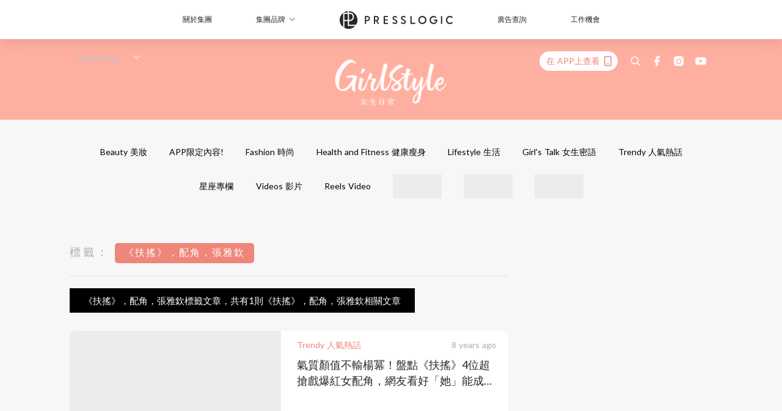

--- FILE ---
content_type: text/html; charset=utf-8
request_url: https://pretty.presslogic.com/tag/%E3%80%8A%E6%89%B6%E6%90%96%E3%80%8B%EF%BC%8C%E9%85%8D%E8%A7%92%EF%BC%8C%E5%BC%B5%E9%9B%85%E6%AC%BD
body_size: 28917
content:
<!doctype html>
<html data-n-head-ssr lang="zh-Hant-HK" data-n-head="%7B%22lang%22:%7B%22ssr%22:%22zh-Hant-HK%22%7D%7D">
  <head >
    <title>《扶搖》，配角，張雅欽10大主題消息，一切妳愛看的資訊 | GirlStyle 女生日常</title><meta data-n-head="ssr" charset="utf-8"><meta data-n-head="ssr" data-hid="viewport" name="viewport" content="width=device-width, initial-scale=1"><meta data-n-head="ssr" name="facebook-domain-verification" content="gookz6apwjfdpy1rpmsd4o1684lju7"><meta data-n-head="ssr" property="og:site_name" content="GirlStyle 女生日常"><meta data-n-head="ssr" data-hid="og:image" property="og:image" content="https://assets.presslogic.com/girlstyle-hk/static/images/girls/ogimage.png"><meta data-n-head="ssr" property="fb:pages" content="606485276170272"><meta data-n-head="ssr" property="og:locale" content="zh_HK"><meta data-n-head="ssr" name="package-version" content="v1.25.3"><meta data-n-head="ssr" name="robots" content="max-image-preview:large, max-snippet:-1, max-video-preview:-1"><meta data-n-head="ssr" data-hid="og:url" property="og:url" content="https://pretty.presslogic.com/tag/《扶搖》，配角，張雅欽"><meta data-n-head="ssr" data-hid="description" name="description" content="《扶搖》，配角，張雅欽最新消息分享：所有《扶搖》，配角，張雅欽標籤內容，女生們最愛看的資訊，盡在 GirlStyle 女生日常。"><meta data-n-head="ssr" data-hid="og:description" property="og:description" content="《扶搖》，配角，張雅欽最新消息分享：所有《扶搖》，配角，張雅欽標籤內容，女生們最愛看的資訊，盡在 GirlStyle 女生日常。"><meta data-n-head="ssr" data-hid="og:title" property="og:title" content="《扶搖》，配角，張雅欽10大主題消息，一切妳愛看的資訊 | GirlStyle 女生日常"><meta data-n-head="ssr" data-hid="robots" name="robots" content=""><link data-n-head="ssr" rel="icon" type="image/x-icon" href="https://assets.presslogic.com/girlstyle-hk/static/favicon.ico"><link data-n-head="ssr" rel="shortcut icon" type="image/x-icon" href="https://assets.presslogic.com/girlstyle-hk/static/favicon.ico"><link data-n-head="ssr" rel="apple-touch-icon" size="120x120" href="https://assets.presslogic.com/girlstyle-hk/static/apple-touch-icon/120x120.png"><link data-n-head="ssr" rel="apple-touch-icon" size="152x152" href="https://assets.presslogic.com/girlstyle-hk/static/apple-touch-icon/152x152.png"><link data-n-head="ssr" rel="apple-touch-icon" size="167x167" href="https://assets.presslogic.com/girlstyle-hk/static/apple-touch-icon/167x167.png"><link data-n-head="ssr" rel="apple-touch-icon" size="180x180" href="https://assets.presslogic.com/girlstyle-hk/static/apple-touch-icon/180x180.png"><link data-n-head="ssr" rel="dns-prefetch" href="https://connect.facebook.net" crossorigin="anonymous"><link data-n-head="ssr" rel="dns-prefetch" href="https://pagead2.googlesyndication.com" crossorigin="anonymous"><link data-n-head="ssr" rel="dns-prefetch" href="https://www.facebook.com" crossorigin="anonymous"><link data-n-head="ssr" rel="dns-prefetch" href="https://googleads.g.doubleclick.net" crossorigin="anonymous"><link data-n-head="ssr" rel="dns-prefetch" href="https://fonts.googleapis.com"><link data-n-head="ssr" rel="preconnect" href="https://fonts.googleapis.com" crossorigin="anonymous"><link data-n-head="ssr" rel="canonical" href="https://pretty.presslogic.com/tag/扶搖，配角，張雅欽" data-hid="canonical"><script data-n-head="ssr" src="https://platform.instagram.com/en_US/embeds.js" async></script><script data-n-head="ssr" data-hid="gtm-script">window['dataLayer']=[];if(!window._gtm_init){window._gtm_init=1;(function (w,n,d,m,e,p){w[d]=(w[d]==1||n[d]=='yes'||n[d]==1||n[m]==1||(w[e]&&w[e][p]&&w[e][p]()))?1:0})(window,navigator,'doNotTrack','msDoNotTrack','external','msTrackingProtectionEnabled');(function(w,d,s,l,x,y){w[x]={};w._gtm_inject=function(i){if(w.doNotTrack||w[x][i])return;w[x][i]=1;w[l]=w[l]||[];w[l].push({'gtm.start':new Date().getTime(),event:'gtm.js'});var f=d.getElementsByTagName(s)[0],j=d.createElement(s);j.defer=true;j.src='https://www.googletagmanager.com/gtm.js?id='+i;f.parentNode.insertBefore(j,f);}})(window,document,'script','dataLayer','_gtm_ids','_gtm_inject')};["GTM-PRD2XB9"].forEach(function(i){window._gtm_inject(i)})</script><link rel="preload" href="/_nuxt/2e14952.js" as="script"><link rel="preload" href="/_nuxt/e0e7b3b.js" as="script"><link rel="preload" href="/_nuxt/b4d6a41.js" as="script"><link rel="preload" href="/_nuxt/6f027cd.js" as="script"><link rel="preload" href="/_nuxt/8c10d26.js" as="script"><link rel="preload" href="/_nuxt/3a0c74b.js" as="script"><link rel="preload" href="/_nuxt/vendors/app/14b916ce.3e1d42b.css" as="style"><link rel="preload" href="/_nuxt/5ed4a67.js" as="script"><link rel="preload" href="/_nuxt/c1f978a.js" as="script"><link rel="preload" href="/_nuxt/975bfa3.js" as="script"><link rel="preload" href="/_nuxt/f8654bd.js" as="script"><link rel="preload" href="/_nuxt/9026fa3.js" as="script"><link rel="preload" href="/_nuxt/vendors/app/119fe45f.1086673.css" as="style"><link rel="preload" href="/_nuxt/617d696.js" as="script"><link rel="preload" href="/_nuxt/vendors/app/2a42e354.0d9171a.css" as="style"><link rel="preload" href="/_nuxt/fc4ad09.js" as="script"><link rel="preload" href="/_nuxt/vendors/app/fca7f372.48c6e19.css" as="style"><link rel="preload" href="/_nuxt/e3b47fc.js" as="script"><link rel="preload" href="/_nuxt/vendors/app/f1283a41.11a5785.css" as="style"><link rel="preload" href="/_nuxt/1b5a93c.js" as="script"><link rel="preload" href="/_nuxt/8ad068b.js" as="script"><link rel="preload" href="/_nuxt/54743a3.js" as="script"><link rel="preload" href="/_nuxt/d7645b4.js" as="script"><link rel="preload" href="/_nuxt/e8ffc70.js" as="script"><link rel="preload" href="/_nuxt/3745ef0.js" as="script"><link rel="preload" href="/_nuxt/a3419a3.js" as="script"><link rel="preload" href="/_nuxt/01afee2.js" as="script"><link rel="preload" href="/_nuxt/516dba9.js" as="script"><link rel="preload" href="/_nuxt/361ab51.js" as="script"><link rel="preload" href="/_nuxt/dbf6e7a.js" as="script"><link rel="preload" href="/_nuxt/3e8040e.js" as="script"><link rel="preload" href="/_nuxt/vendors/app/e0ed5ff5.a5e3790.css" as="style"><link rel="preload" href="/_nuxt/1e23114.js" as="script"><link rel="preload" href="/_nuxt/128a963.js" as="script"><link rel="preload" href="/_nuxt/b8fa130.js" as="script"><link rel="preload" href="/_nuxt/c98bc61.js" as="script"><link rel="preload" href="/_nuxt/e651f4a.js" as="script"><link rel="preload" href="/_nuxt/vendors/app/ec8c427e.5959bde.css" as="style"><link rel="preload" href="/_nuxt/cdfe545.js" as="script"><link rel="preload" href="/_nuxt/dc44fba.js" as="script"><link rel="preload" href="/_nuxt/app/f69643ec.b08e073.css" as="style"><link rel="preload" href="/_nuxt/c349f36.js" as="script"><link rel="preload" href="/_nuxt/cf415f0.js" as="script"><link rel="preload" href="/_nuxt/app/43b53d0f.bab5fd1.css" as="style"><link rel="preload" href="/_nuxt/c2ed43f.js" as="script"><link rel="preload" href="/_nuxt/app/0e8cffab.ca0255f.css" as="style"><link rel="preload" href="/_nuxt/fe55bda.js" as="script"><link rel="preload" href="/_nuxt/aa9c9c9.js" as="script"><link rel="preload" href="/_nuxt/app/890ca723.770a727.css" as="style"><link rel="preload" href="/_nuxt/9df74dc.js" as="script"><link rel="preload" href="/_nuxt/9261df8.js" as="script"><link rel="preload" href="/_nuxt/app/01d99f6b.8cf83e7.css" as="style"><link rel="preload" href="/_nuxt/f39d99f.js" as="script"><link rel="preload" href="/_nuxt/15.83cb8ed.css" as="style"><link rel="preload" href="/_nuxt/53081b5.js" as="script"><link rel="preload" href="/_nuxt/34.ee99918.css" as="style"><link rel="preload" href="/_nuxt/7670cc1.js" as="script"><link rel="preload" href="/_nuxt/200.931458e.css" as="style"><link rel="preload" href="/_nuxt/fd9a8a8.js" as="script"><link rel="preload" href="/_nuxt/36.f1a1f22.css" as="style"><link rel="preload" href="/_nuxt/d3281a3.js" as="script"><link rel="preload" href="/_nuxt/31.1bf1bed.css" as="style"><link rel="preload" href="/_nuxt/5601d03.js" as="script"><link rel="preload" href="/_nuxt/56.16c6a84.css" as="style"><link rel="preload" href="/_nuxt/dcaf9e6.js" as="script"><link rel="preload" href="/_nuxt/pages/tag/_slug/9fd1a619.eecea92.css" as="style"><link rel="preload" href="/_nuxt/02ad2dd.js" as="script"><link rel="preload" href="/_nuxt/pages/author/_blogger/pages/bloggers/pages/category/_slug/pages/index/pages/tag/_slug/441a7516.e252318.css" as="style"><link rel="preload" href="/_nuxt/40fccc4.js" as="script"><link rel="preload" href="/_nuxt/3.aff56ec.css" as="style"><link rel="preload" href="/_nuxt/efb3081.js" as="script"><link rel="preload" href="/_nuxt/18.b9cdc62.css" as="style"><link rel="preload" href="/_nuxt/08addae.js" as="script"><link rel="preload" href="/_nuxt/10.b81fcac.css" as="style"><link rel="preload" href="/_nuxt/609ad8c.js" as="script"><link rel="preload" href="/_nuxt/40.84121f3.css" as="style"><link rel="preload" href="/_nuxt/ba8a365.js" as="script"><link rel="preload" href="/_nuxt/d0777a7.js" as="script"><link rel="preload" href="/_nuxt/32.f59744d.css" as="style"><link rel="preload" href="/_nuxt/29cd2b3.js" as="script"><link rel="preload" href="/_nuxt/30.f536acb.css" as="style"><link rel="preload" href="/_nuxt/164bbb9.js" as="script"><link rel="stylesheet" href="/_nuxt/vendors/app/14b916ce.3e1d42b.css"><link rel="stylesheet" href="/_nuxt/vendors/app/119fe45f.1086673.css"><link rel="stylesheet" href="/_nuxt/vendors/app/2a42e354.0d9171a.css"><link rel="stylesheet" href="/_nuxt/vendors/app/fca7f372.48c6e19.css"><link rel="stylesheet" href="/_nuxt/vendors/app/f1283a41.11a5785.css"><link rel="stylesheet" href="/_nuxt/vendors/app/e0ed5ff5.a5e3790.css"><link rel="stylesheet" href="/_nuxt/vendors/app/ec8c427e.5959bde.css"><link rel="stylesheet" href="/_nuxt/app/f69643ec.b08e073.css"><link rel="stylesheet" href="/_nuxt/app/43b53d0f.bab5fd1.css"><link rel="stylesheet" href="/_nuxt/app/0e8cffab.ca0255f.css"><link rel="stylesheet" href="/_nuxt/app/890ca723.770a727.css"><link rel="stylesheet" href="/_nuxt/app/01d99f6b.8cf83e7.css"><link rel="stylesheet" href="/_nuxt/15.83cb8ed.css"><link rel="stylesheet" href="/_nuxt/34.ee99918.css"><link rel="stylesheet" href="/_nuxt/200.931458e.css"><link rel="stylesheet" href="/_nuxt/36.f1a1f22.css"><link rel="stylesheet" href="/_nuxt/31.1bf1bed.css"><link rel="stylesheet" href="/_nuxt/56.16c6a84.css"><link rel="stylesheet" href="/_nuxt/pages/tag/_slug/9fd1a619.eecea92.css"><link rel="stylesheet" href="/_nuxt/pages/author/_blogger/pages/bloggers/pages/category/_slug/pages/index/pages/tag/_slug/441a7516.e252318.css"><link rel="stylesheet" href="/_nuxt/3.aff56ec.css"><link rel="stylesheet" href="/_nuxt/18.b9cdc62.css"><link rel="stylesheet" href="/_nuxt/10.b81fcac.css"><link rel="stylesheet" href="/_nuxt/40.84121f3.css"><link rel="stylesheet" href="/_nuxt/32.f59744d.css"><link rel="stylesheet" href="/_nuxt/30.f536acb.css">
  </head>
  <body >
    <noscript data-n-head="ssr" data-hid="gtm-noscript" data-pbody="true"><iframe src="https://www.googletagmanager.com/ns.html?id=GTM-PRD2XB9&" height="0" width="0" style="display:none;visibility:hidden" title="gtm"></iframe></noscript><div data-server-rendered="true" id="__nuxt"><!----><div id="__layout"><div class="desktop-layout"><div id="page-ga" hidden="hidden">
    UA-75313505-1
  </div> <div id="page-ga4" hidden="hidden">
    G-F8Z8Z7JGRZ
  </div> <div id="page-slug" hidden="hidden">
    girls
  </div> <!----> <div id="top-area"><!----> <div class="anymind-interstitial"></div> <div class="anymind-anchorad"></div> <!----> <div><div><div id="top-banner-ad" class="top-banner-ad-container container top-banner-ad-desktop"><div data-key="Top2_D" class="ad-slot-script-wrap no-space" data-v-6bf17631><div id="ad-id-ijhc4x" data-v-6bf17631></div></div></div></div> <header id="header" class="app-header"><div class="app-header__top-nav"><div class="app-header__top-nav-item"><a href="https://www.presslogic.ai" target="_blank">
        關於集團
      </a></div> <div class="app-header__top-nav-item el-dropdown"><div>
        集團品牌<i class="el-icon-arrow-down el-icon--right"></i></div> <ul class="el-dropdown-menu el-popper app-header__top-nav-brand" style="display:none;"><li tabindex="-1" class="el-dropdown-menu__item"><!----><a href="https://girlstyle.com" target="_blank">GirlStyle 女生日常</a></li><li tabindex="-1" class="el-dropdown-menu__item"><!----><a href="https://holidaysmart.io" target="_blank">HolidaySmart 假期日常</a></li><li tabindex="-1" class="el-dropdown-menu__item"><!----><a href="https://jomexplore.io" target="_blank">Jom Explore</a></li><li tabindex="-1" class="el-dropdown-menu__item"><!----><a href="https://businessfocus.io" target="_blank">BusinessFocus</a></li><li tabindex="-1" class="el-dropdown-menu__item"><!----><a href="https://mamidaily.com" target="_blank">MamiDaily 親子日常</a></li><li tabindex="-1" class="el-dropdown-menu__item"><!----><a href="https://urbanlifehk.com" target="_blank">UrbanLife Health 健康新態度</a></li><li tabindex="-1" class="el-dropdown-menu__item"><!----><a href="https://topbeautyhk.com" target="_blank">TopBeauty</a></li><li tabindex="-1" class="el-dropdown-menu__item"><!----><a href="https://poplady-mag.com" target="_blank">POPLADY</a></li><li tabindex="-1" class="el-dropdown-menu__item"><!----><a href="https://thekdaily.com" target="_blank">Kdaily 韓粉日常</a></li><li tabindex="-1" class="el-dropdown-menu__item"><!----><a href="https://thepetcity.co" target="_blank">PetCity 毛孩日常</a></li><li tabindex="-1" class="el-dropdown-menu__item"><!----><a href="https://www.baby-kingdom.com/forum.php" target="_blank">Baby-Kingdom</a></li><li tabindex="-1" class="el-dropdown-menu__item"><!----><a href="https://www.edu-kingdom.com/" target="_blank">Edu-Kingdom</a></li><li tabindex="-1" class="el-dropdown-menu__item"><!----><a href="https://medialens.io" target="_blank">MediaLens</a></li><li tabindex="-1" class="el-dropdown-menu__item"><!----><a href="https://www.tapnow.com/zh-HK/" target="_blank">TapNow</a></li><li tabindex="-1" class="el-dropdown-menu__item"><!----><a href="https://www.maxlytics.io" target="_blank">Maxlytics</a></li><li tabindex="-1" class="el-dropdown-menu__item"><!----><a href="https://echomaker.io/" target="_blank">EchoMaker</a></li><li tabindex="-1" class="el-dropdown-menu__item"><!----><a href="https://www.eventvibe.io/" target="_blank">EventVibe</a></li><li tabindex="-1" class="el-dropdown-menu__item"><!----><a href="https://www.facevibe.ai/" target="_blank">FaceVibe</a></li><li tabindex="-1" class="el-dropdown-menu__item"><!----><a href="https://www.mintinglabs.com/" target="_blank">Mintinglabs</a></li></ul></div> <div class="app-header__top-nav-item"><a href="https://www.presslogic.ai" target="_blank"><img src="https://assets.presslogic.com/static/images/logo/presslogic-logo.svg" alt="presslogic-logo"></a></div> <div class="app-header__top-nav-item"><a href="https://www.presslogic.ai/zh/advertise" target="_blank">
        廣告查詢
      </a></div> <div class="app-header__top-nav-item"><a href="https://www.presslogic.ai/career" target="_blank">
        工作機會
      </a></div></div> <div class="app-header__main"><a href="/" title="GirlStyle 女生日常" class="app-header__home-link nuxt-link-active"><img src="https://assets.presslogic.com/girlstyle-hk/static/images/layout-logo.png" srcset="https://assets.presslogic.com/girlstyle-hk/static/images/layout-logo@2x.png 2x, https://assets.presslogic.com/girlstyle-hk/static/images/layout-logo@3x.png 3x" id="logo" alt="GirlStyle 女生日常" class="pl-retina-img"></a> <div class="app-header__container"><div class="desktop-header-group-dropdown"><!----> <div class="el-select desktop-header-group-dropdown__location" style="width:140px;"><!----><div class="el-input el-input--suffix"><!----><input type="text" readonly="readonly" autocomplete="off" placeholder="Hong Kong" class="el-input__inner"><!----><span class="el-input__suffix"><span class="el-input__suffix-inner"><i class="el-select__caret el-input__icon el-icon-arrow-up"></i><!----><!----><!----><!----><!----></span><!----></span><!----><!----></div><div class="el-select-dropdown el-popper" style="min-width:;display:none;"><div class="el-scrollbar" style="display:none;"><div class="el-select-dropdown__wrap el-scrollbar__wrap el-scrollbar__wrap--hidden-default"><ul class="el-scrollbar__view el-select-dropdown__list"><!----><li class="el-select-dropdown__item selected"><span>Hong Kong</span></li><li class="el-select-dropdown__item"><span>Taiwan</span></li><li class="el-select-dropdown__item"><span>Singapore</span></li><li class="el-select-dropdown__item"><span>India</span></li><li class="el-select-dropdown__item"><span>Korea</span></li><li class="el-select-dropdown__item"><span>Malaysia</span></li></ul></div><div class="el-scrollbar__bar is-horizontal"><div class="el-scrollbar__thumb" style="width:0;transform:translateX(0%);ms-transform:translateX(0%);webkit-transform:translateX(0%);"></div></div><div class="el-scrollbar__bar is-vertical"><div class="el-scrollbar__thumb" style="height:0;transform:translateY(0%);ms-transform:translateY(0%);webkit-transform:translateY(0%);"></div></div></div><p class="el-select-dropdown__empty">
          无数据
        </p></div></div></div> <div class="top-header-nav"><div class="header-app-promotion"><div class="header-app-promotion__button header-app-promotion__button--trigger"><span class="header-app-promotion__button-text">在 APP上查看</span> <img src="https://assets.presslogic.com/girlstyle-hk/static/images/header-icon-smartphone--primary.png" srcset="https://assets.presslogic.com/girlstyle-hk/static/images/header-icon-smartphone--primary@2x.png 2x, https://assets.presslogic.com/girlstyle-hk/static/images/header-icon-smartphone--primary@3x.png 3x" class="pl-retina-img header-app-promotion__button-icon"></div> <div class="el-dialog__wrapper" style="display:none;"><div role="dialog" aria-modal="true" aria-label="dialog" class="el-dialog header-app-promotion__app-popup" style="margin-top:15vh;"><div class="el-dialog__header"><span class="el-dialog__title"></span><button type="button" aria-label="Close" class="el-dialog__headerbtn"><i class="el-dialog__close el-icon el-icon-close"></i></button></div><!----><!----></div></div></div> <a href="/search" aria-label="search" class="header-search-link"><img src="https://assets.presslogic.com/girlstyle-hk/static/images/header-icon-search.svg" class="header-search-link__icon"></a> <div class="top-header-nav__social"><a href="https://www.facebook.com/girlstyle.hongkong/" target="_blank" rel="noopener noreferrer" class="top-header-nav__link"><img src="https://assets.presslogic.com/girlstyle-hk/static/images/header-icon-facebook.svg" alt="facebook" class="top-header-nav__icon"></a><a href="https://www.instagram.com/girlstyle.mag/" target="_blank" rel="noopener noreferrer" class="top-header-nav__link"><img src="https://assets.presslogic.com/girlstyle-hk/static/images/header-icon-instagram.svg" alt="instagram" class="top-header-nav__icon"></a><a href="https://www.youtube.com/channel/UCVfM2vFTKFEPwLAB1LELtFw" target="_blank" rel="noopener noreferrer" class="top-header-nav__link"><img src="https://assets.presslogic.com/girlstyle-hk/static/images/header-icon-youtube.svg" alt="youtube" class="top-header-nav__icon"></a></div> <!----></div></div></div> <!----></header> <header id="header-small" class="collapsing-header" style="display:none;"><div class="collapsing-header__container"><a href="https://www.presslogic.ai" target="_blank" rel="noopener noreferrer" class="collapsing-header__pl-link"><img src="https://assets.presslogic.com/static/images/logo/presslogic-logo-w.svg" alt="presslogic-logo" class="collapsing-header__pl-logo"></a> <a href="/" title="GirlStyle 女生日常" class="collapsing-header__home-link nuxt-link-active"><img src="https://assets.presslogic.com/girlstyle-hk/static/images/loading.png" alt="GirlStyle 女生日常" class="collapsing-header__home-logo girls"></a> <div class="collapsing-header__menu"><div class="desktop-header-navigation container"><ul class="desktop-header-navigation__menu" style="margin-left:0px;"><li class="desktop-header-navigation__menu-item"><a href="/category/beauty" class="desktop-header-navigation__menu-link"><span>Beauty 美妝</span></a> <div class="desktop-header-navigation__sub-menu-wrap" style="display:none;"><ul class="desktop-header-navigation__sub-menu"><li class="desktop-header-navigation__sub-menu-item"><a href="/category/beauty" class="desktop-header-navigation__sub-menu-link">
              All 全部
            </a></li> <li class="desktop-header-navigation__sub-menu-item"><a href="/category/make-up" class="desktop-header-navigation__sub-menu-link">
              Makeup 彩妝
            </a></li><li class="desktop-header-navigation__sub-menu-item"><a href="/category/skincare" class="desktop-header-navigation__sub-menu-link">
              Skin Care 護膚
            </a></li><li class="desktop-header-navigation__sub-menu-item"><a href="/category/hair-and-body-care" class="desktop-header-navigation__sub-menu-link">
              Hair and Body Care 美髮及身體
            </a></li><li class="desktop-header-navigation__sub-menu-item"><a href="/category/nail-care" class="desktop-header-navigation__sub-menu-link">
              Nail Care 美甲
            </a></li><li class="desktop-header-navigation__sub-menu-item"><a href="/category/perfume" class="desktop-header-navigation__sub-menu-link">
              Perfume 香水
            </a></li><li class="desktop-header-navigation__sub-menu-item"><a href="/category/beautypicks" class="desktop-header-navigation__sub-menu-link">
              BeautyPicks
            </a></li></ul> <!----></div></li><li class="desktop-header-navigation__menu-item"><a href="/category/app-only-content" class="desktop-header-navigation__menu-link"><span>APP限定內容!</span></a> <div class="desktop-header-navigation__sub-menu-wrap" style="display:none;"><ul class="desktop-header-navigation__sub-menu"><li class="desktop-header-navigation__sub-menu-item"><a href="/category/app-only-content" class="desktop-header-navigation__sub-menu-link">
              All 全部
            </a></li> </ul> <!----></div></li><li class="desktop-header-navigation__menu-item"><a href="/category/fashion" class="desktop-header-navigation__menu-link"><span>Fashion 時尚</span></a> <div class="desktop-header-navigation__sub-menu-wrap" style="display:none;"><ul class="desktop-header-navigation__sub-menu"><li class="desktop-header-navigation__sub-menu-item"><a href="/category/fashion" class="desktop-header-navigation__sub-menu-link">
              All 全部
            </a></li> <li class="desktop-header-navigation__sub-menu-item"><a href="/category/styling" class="desktop-header-navigation__sub-menu-link">
              Styling 穿搭
            </a></li><li class="desktop-header-navigation__sub-menu-item"><a href="/category/shoes" class="desktop-header-navigation__sub-menu-link">
              Shoes 鞋履
            </a></li><li class="desktop-header-navigation__sub-menu-item"><a href="/category/bags" class="desktop-header-navigation__sub-menu-link">
              Bags 手袋
            </a></li><li class="desktop-header-navigation__sub-menu-item"><a href="/category/accessories" class="desktop-header-navigation__sub-menu-link">
              Accessories 飾物
            </a></li></ul> <!----></div></li><li class="desktop-header-navigation__menu-item"><a href="/category/healthandfitness" class="desktop-header-navigation__menu-link"><span>Health and Fitness 健康瘦身</span></a> <div class="desktop-header-navigation__sub-menu-wrap" style="display:none;"><ul class="desktop-header-navigation__sub-menu"><li class="desktop-header-navigation__sub-menu-item"><a href="/category/healthandfitness" class="desktop-header-navigation__sub-menu-link">
              All 全部
            </a></li> <li class="desktop-header-navigation__sub-menu-item"><a href="/category/exercise" class="desktop-header-navigation__sub-menu-link">
              Exercise 運動
            </a></li><li class="desktop-header-navigation__sub-menu-item"><a href="/category/healthydiet" class="desktop-header-navigation__sub-menu-link">
              Healthy Diet 健康飲食
            </a></li></ul> <!----></div></li><li class="desktop-header-navigation__menu-item"><a href="/category/lifestyle" class="desktop-header-navigation__menu-link"><span>Lifestyle 生活</span></a> <div class="desktop-header-navigation__sub-menu-wrap" style="display:none;"><ul class="desktop-header-navigation__sub-menu"><li class="desktop-header-navigation__sub-menu-item"><a href="/category/lifestyle" class="desktop-header-navigation__sub-menu-link">
              All 全部
            </a></li> <li class="desktop-header-navigation__sub-menu-item"><a href="/category/travel" class="desktop-header-navigation__sub-menu-link">
              Travel 旅遊
            </a></li><li class="desktop-header-navigation__sub-menu-item"><a href="/category/food" class="desktop-header-navigation__sub-menu-link">
              Food 美食
            </a></li><li class="desktop-header-navigation__sub-menu-item"><a href="/category/home-and-living" class="desktop-header-navigation__sub-menu-link">
              Home and Living 家居
            </a></li><li class="desktop-header-navigation__sub-menu-item"><a href="/category/artandculture" class="desktop-header-navigation__sub-menu-link">
              Art and Culture 藝術文化
            </a></li><li class="desktop-header-navigation__sub-menu-item"><a href="/category/photography" class="desktop-header-navigation__sub-menu-link">
              Photography 打卡攝影
            </a></li><li class="desktop-header-navigation__sub-menu-item"><a href="/category/gadgets" class="desktop-header-navigation__sub-menu-link">
              Gadgets 電子產品
            </a></li></ul> <!----></div></li><li class="desktop-header-navigation__menu-item"><a href="/category/girls-talk" class="desktop-header-navigation__menu-link"><span>Girl's Talk 女生密語</span></a> <div class="desktop-header-navigation__sub-menu-wrap" style="display:none;"><ul class="desktop-header-navigation__sub-menu"><li class="desktop-header-navigation__sub-menu-item"><a href="/category/girls-talk" class="desktop-header-navigation__sub-menu-link">
              All 全部
            </a></li> <li class="desktop-header-navigation__sub-menu-item"><a href="/category/loveandrelationship" class="desktop-header-navigation__sub-menu-link">
              Love and Relationship 愛情
            </a></li><li class="desktop-header-navigation__sub-menu-item"><a href="/category/friendship" class="desktop-header-navigation__sub-menu-link">
              Friendship 閨蜜友誼
            </a></li><li class="desktop-header-navigation__sub-menu-item"><a href="/category/psychological-test" class="desktop-header-navigation__sub-menu-link">
              Psychological Test 心理測驗
            </a></li></ul> <!----></div></li><li class="desktop-header-navigation__menu-item"><a href="/category/trendy" class="desktop-header-navigation__menu-link"><span>Trendy 人氣熱話</span></a> <div class="desktop-header-navigation__sub-menu-wrap" style="display:none;"><ul class="desktop-header-navigation__sub-menu"><li class="desktop-header-navigation__sub-menu-item"><a href="/category/trendy" class="desktop-header-navigation__sub-menu-link">
              All 全部
            </a></li> </ul> <!----></div></li><li class="desktop-header-navigation__menu-item"><a href="/category/constellation" class="desktop-header-navigation__menu-link"><span>星座專欄</span></a> <div class="desktop-header-navigation__sub-menu-wrap" style="display:none;"><ul class="desktop-header-navigation__sub-menu"><li class="desktop-header-navigation__sub-menu-item"><a href="/category/constellation" class="desktop-header-navigation__sub-menu-link">
              All 全部
            </a></li> <li class="desktop-header-navigation__sub-menu-item"><a href="/category/horoscope" class="desktop-header-navigation__sub-menu-link">
              12星座運勢
            </a></li><li class="desktop-header-navigation__sub-menu-item"><a href="/category/zodiac-sign-compatibility" class="desktop-header-navigation__sub-menu-link">
              12星座配對
            </a></li></ul> <!----></div></li> <li class="desktop-header-navigation__menu-item"><a href="/videos" class="pl-menu-link pl-menu-link--74 pl-menu-link--text desktop-header-navigation__menu-link">Videos 影片</a></li><li class="desktop-header-navigation__menu-item"><a href="/igvideos" class="pl-menu-link pl-menu-link--172 pl-menu-link--text desktop-header-navigation__menu-link">Reels Video</a></li><li class="desktop-header-navigation__menu-item"><a href="/opinion/girlssolotrip" class="pl-menu-link pl-menu-link--171 pl-menu-link--image desktop-header-navigation__menu-link"><img alt="女生獨遊萬歲" src="https://assets.presslogic.com/girlstyle-hk/static/images/loading.png" class="pl-menu-link__img" width="99.5px" height="40px"></a></li><li class="desktop-header-navigation__menu-item"><a href="/tag-showcase/mgto2024" class="pl-menu-link pl-menu-link--214 pl-menu-link--image desktop-header-navigation__menu-link"><img alt="澳門" src="https://assets.presslogic.com/girlstyle-hk/static/images/loading.png" class="pl-menu-link__img" width="155px" height="40px"></a></li><li class="desktop-header-navigation__menu-item"><a href="https://gs-awards-2025-nomination.girlstyle.com/" target="_blank" class="pl-menu-link pl-menu-link--227 pl-menu-link--image desktop-header-navigation__menu-link"><img alt="GirlStyle美容大獎2025" src="https://assets.presslogic.com/girlstyle-hk/static/images/loading.png" class="pl-menu-link__img" width="55.5px" height="40px"></a></li></ul></div></div> <div class="header-app-promotion"><div class="header-app-promotion__button header-app-promotion__button--trigger"><span class="header-app-promotion__button-text">在 APP上查看</span> <img src="https://assets.presslogic.com/girlstyle-hk/static/images/header-icon-smartphone--primary.png" srcset="https://assets.presslogic.com/girlstyle-hk/static/images/header-icon-smartphone--primary@2x.png 2x, https://assets.presslogic.com/girlstyle-hk/static/images/header-icon-smartphone--primary@3x.png 3x" class="pl-retina-img header-app-promotion__button-icon"></div> <div class="el-dialog__wrapper" style="display:none;"><div role="dialog" aria-modal="true" aria-label="dialog" class="el-dialog header-app-promotion__app-popup" style="margin-top:15vh;"><div class="el-dialog__header"><span class="el-dialog__title"></span><button type="button" aria-label="Close" class="el-dialog__headerbtn"><i class="el-dialog__close el-icon el-icon-close"></i></button></div><!----><!----></div></div></div> <a href="/search" aria-label="search" class="header-search-link"><img src="https://assets.presslogic.com/girlstyle-hk/static/images/header-icon-search.svg" class="header-search-link__icon"></a> <!----></div></header> <div class="default-layout-wrap" style="background:#f7f7f7;"><div id="main-navigation" class="main-navigation container"><ul class="main-navigation__menu"><li class="main-navigation__menu-item"><a href="/category/beauty" class="main-navigation__menu-link">
        Beauty 美妝
      </a> <div class="main-navigation__sub-menu-wrap" style="display:none;"><ul class="main-navigation__sub-menu"><li class="main-navigation__sub-menu-item"><a href="/category/make-up" class="main-navigation__sub-menu-link">
                Makeup 彩妝
              </a></li><li class="main-navigation__sub-menu-item"><a href="/category/skincare" class="main-navigation__sub-menu-link">
                Skin Care 護膚
              </a></li><li class="main-navigation__sub-menu-item"><a href="/category/hair-and-body-care" class="main-navigation__sub-menu-link">
                Hair and Body Care 美髮及身體
              </a></li><li class="main-navigation__sub-menu-item"><a href="/category/nail-care" class="main-navigation__sub-menu-link">
                Nail Care 美甲
              </a></li><li class="main-navigation__sub-menu-item"><a href="/category/perfume" class="main-navigation__sub-menu-link">
                Perfume 香水
              </a></li><li class="main-navigation__sub-menu-item"><a href="/category/beautypicks" class="main-navigation__sub-menu-link">
                BeautyPicks
              </a></li></ul> <!----></div></li><li class="main-navigation__menu-item"><a href="/category/app-only-content" class="main-navigation__menu-link">
        APP限定內容!
      </a> <div class="main-navigation__sub-menu-wrap" style="display:none;"><ul class="main-navigation__sub-menu"></ul> <!----></div></li><li class="main-navigation__menu-item"><a href="/category/fashion" class="main-navigation__menu-link">
        Fashion 時尚
      </a> <div class="main-navigation__sub-menu-wrap" style="display:none;"><ul class="main-navigation__sub-menu"><li class="main-navigation__sub-menu-item"><a href="/category/styling" class="main-navigation__sub-menu-link">
                Styling 穿搭
              </a></li><li class="main-navigation__sub-menu-item"><a href="/category/shoes" class="main-navigation__sub-menu-link">
                Shoes 鞋履
              </a></li><li class="main-navigation__sub-menu-item"><a href="/category/bags" class="main-navigation__sub-menu-link">
                Bags 手袋
              </a></li><li class="main-navigation__sub-menu-item"><a href="/category/accessories" class="main-navigation__sub-menu-link">
                Accessories 飾物
              </a></li></ul> <!----></div></li><li class="main-navigation__menu-item"><a href="/category/healthandfitness" class="main-navigation__menu-link">
        Health and Fitness 健康瘦身
      </a> <div class="main-navigation__sub-menu-wrap" style="display:none;"><ul class="main-navigation__sub-menu"><li class="main-navigation__sub-menu-item"><a href="/category/exercise" class="main-navigation__sub-menu-link">
                Exercise 運動
              </a></li><li class="main-navigation__sub-menu-item"><a href="/category/healthydiet" class="main-navigation__sub-menu-link">
                Healthy Diet 健康飲食
              </a></li></ul> <!----></div></li><li class="main-navigation__menu-item"><a href="/category/lifestyle" class="main-navigation__menu-link">
        Lifestyle 生活
      </a> <div class="main-navigation__sub-menu-wrap" style="display:none;"><ul class="main-navigation__sub-menu"><li class="main-navigation__sub-menu-item"><a href="/category/travel" class="main-navigation__sub-menu-link">
                Travel 旅遊
              </a></li><li class="main-navigation__sub-menu-item"><a href="/category/food" class="main-navigation__sub-menu-link">
                Food 美食
              </a></li><li class="main-navigation__sub-menu-item"><a href="/category/home-and-living" class="main-navigation__sub-menu-link">
                Home and Living 家居
              </a></li><li class="main-navigation__sub-menu-item"><a href="/category/artandculture" class="main-navigation__sub-menu-link">
                Art and Culture 藝術文化
              </a></li><li class="main-navigation__sub-menu-item"><a href="/category/photography" class="main-navigation__sub-menu-link">
                Photography 打卡攝影
              </a></li><li class="main-navigation__sub-menu-item"><a href="/category/gadgets" class="main-navigation__sub-menu-link">
                Gadgets 電子產品
              </a></li></ul> <!----></div></li><li class="main-navigation__menu-item"><a href="/category/girls-talk" class="main-navigation__menu-link">
        Girl's Talk 女生密語
      </a> <div class="main-navigation__sub-menu-wrap" style="display:none;"><ul class="main-navigation__sub-menu"><li class="main-navigation__sub-menu-item"><a href="/category/loveandrelationship" class="main-navigation__sub-menu-link">
                Love and Relationship 愛情
              </a></li><li class="main-navigation__sub-menu-item"><a href="/category/friendship" class="main-navigation__sub-menu-link">
                Friendship 閨蜜友誼
              </a></li><li class="main-navigation__sub-menu-item"><a href="/category/psychological-test" class="main-navigation__sub-menu-link">
                Psychological Test 心理測驗
              </a></li></ul> <!----></div></li><li class="main-navigation__menu-item"><a href="/category/trendy" class="main-navigation__menu-link">
        Trendy 人氣熱話
      </a> <div class="main-navigation__sub-menu-wrap" style="display:none;"><ul class="main-navigation__sub-menu"></ul> <!----></div></li><li class="main-navigation__menu-item"><a href="/category/constellation" class="main-navigation__menu-link">
        星座專欄
      </a> <div class="main-navigation__sub-menu-wrap" style="display:none;"><ul class="main-navigation__sub-menu"><li class="main-navigation__sub-menu-item"><a href="/category/horoscope" class="main-navigation__sub-menu-link">
                12星座運勢
              </a></li><li class="main-navigation__sub-menu-item"><a href="/category/zodiac-sign-compatibility" class="main-navigation__sub-menu-link">
                12星座配對
              </a></li></ul> <!----></div></li> <li class="main-navigation__menu-item"><a href="/videos" class="pl-menu-link pl-menu-link--74 pl-menu-link--text main-navigation__menu-link">Videos 影片</a></li><li class="main-navigation__menu-item"><a href="/igvideos" class="pl-menu-link pl-menu-link--172 pl-menu-link--text main-navigation__menu-link">Reels Video</a></li><li class="main-navigation__menu-item"><a href="/opinion/girlssolotrip" class="pl-menu-link pl-menu-link--171 pl-menu-link--image main-navigation__menu-link"><img alt="女生獨遊萬歲" src="https://assets.presslogic.com/girlstyle-hk/static/images/loading.png" class="pl-menu-link__img" width="99.5px" height="40px"></a></li><li class="main-navigation__menu-item"><a href="/tag-showcase/mgto2024" class="pl-menu-link pl-menu-link--214 pl-menu-link--image main-navigation__menu-link"><img alt="澳門" src="https://assets.presslogic.com/girlstyle-hk/static/images/loading.png" class="pl-menu-link__img" width="155px" height="40px"></a></li><li class="main-navigation__menu-item"><a href="https://gs-awards-2025-nomination.girlstyle.com/" target="_blank" class="pl-menu-link pl-menu-link--227 pl-menu-link--image main-navigation__menu-link"><img alt="GirlStyle美容大獎2025" src="https://assets.presslogic.com/girlstyle-hk/static/images/loading.png" class="pl-menu-link__img" width="55.5px" height="40px"></a></li></ul></div> <div class="container"><div data-fetch-key="0" class="tag-page"><div class="main-content main-content--desktop"><div class="tag-page__header"><p><label>標籤：</label> <span>《扶搖》，配角，張雅欽</span></p></div> <div class="tag-page__title"><h1>《扶搖》，配角，張雅欽標籤文章，共有1則《扶搖》，配角，張雅欽相關文章</h1></div> <div id="posts" class="main-post-list main-post-list--desktop"><div class="main-post-list__item main-post-list__item--post"><div data-order-id="" class="pl-post-list-cell pl-post-list-cell--card pl-post-list-cell--img-left"><a href="/article/220126/%E6%B0%A3%E8%B3%AA%E9%A1%8F%E5%80%BC%E4%B8%8D%E8%BC%B8%E6%A5%8A%E5%86%AA-%E7%9B%A4%E9%BB%9E-%E6%89%B6%E6%90%96-4%E4%BD%8D%E8%B6%85%E6%90%B6%E6%88%B2%E7%88%86%E7%B4%85%E5%A5%B3%E9%85%8D%E8%A7%92-%E7%B6%B2%E5%8F%8B%E7%9C%8B%E5%A5%BD-%E5%A5%B9-%E8%83%BD%E6%88%90%E7%82%BA%E4%B8%8B%E4%B8%80%E5%80%8B%E8%BF%AA%E9%BA%97%E7%86%B1%E5%B7%B4" class="pl-post-list-cell__link"><div class="pl-post-list-cell__wrap"><div class="pl-post-list-cell__left-image"><!----> <img src="https://assets.presslogic.com/girlstyle-hk/static/images/loading.png" data-srcset="https://image.presslogic.com/girls.presslogic.com/wp-content/uploads/2018/07/yalanzhu.jpg?auto=format&amp;w=414 414w, https://image.presslogic.com/girls.presslogic.com/wp-content/uploads/2018/07/yalanzhu.jpg?auto=format&amp;w=718 718w, https://image.presslogic.com/girls.presslogic.com/wp-content/uploads/2018/07/yalanzhu.jpg?auto=format&amp;w=828 828w, https://image.presslogic.com/girls.presslogic.com/wp-content/uploads/2018/07/yalanzhu.jpg?auto=format&amp;w=1053 1053w, https://image.presslogic.com/girls.presslogic.com/wp-content/uploads/2018/07/yalanzhu.jpg?auto=format&amp;w=1242 1242w, https://image.presslogic.com/girls.presslogic.com/wp-content/uploads/2018/07/yalanzhu.jpg?auto=format&amp;w=1436 1436w, https://image.presslogic.com/girls.presslogic.com/wp-content/uploads/2018/07/yalanzhu.jpg?auto=format&amp;w=1440 1440w, https://image.presslogic.com/girls.presslogic.com/wp-content/uploads/2018/07/yalanzhu.jpg?auto=format&amp;w=2106 2106w, https://image.presslogic.com/girls.presslogic.com/wp-content/uploads/2018/07/yalanzhu.jpg?auto=format&amp;w=2154 2154w, https://image.presslogic.com/girls.presslogic.com/wp-content/uploads/2018/07/yalanzhu.jpg?auto=format&amp;w=2880 2880w, https://image.presslogic.com/girls.presslogic.com/wp-content/uploads/2018/07/yalanzhu.jpg?auto=format&amp;w=3159 3159w, https://image.presslogic.com/girls.presslogic.com/wp-content/uploads/2018/07/yalanzhu.jpg?auto=format&amp;w=4320 4320w" alt="氣質顏值不輸楊冪！盤點《扶搖》4位超搶戲爆紅女配角，網友看好「她」能成為下一個迪麗熱巴！"></div> <div class="pl-post-list-cell__content-wrap"><div class="pl-post-list-cell__content"><div class="pl-post-list-cell__main"><div class="pl-post-list-cell__meta"><div class="pl-post-list-cell__categories">
                  Trendy 人氣熱話
                </div> <div data-datetime="6th Jul 2018" class="pl-post-list-cell__publish">
                  8 years ago
                </div></div> <div class="pl-post-list-cell__info"><h2 class="pl-post-list-cell__title">
                氣質顏值不輸楊冪！盤點《扶搖》4位超搶戲爆紅女配角，網友看好「她」能成為下一個迪麗熱巴！
              </h2> <!----></div></div> <!----> <!----></div></div></div></a></div> <!----></div> <!----> <!----></div></div> <div class="desktop-sidebar hidden-md-and-down"><div class="desktop-sidebar__wrap"><div class="desktop-sidebar__block desktop-sidebar__block--ad desktop-sidebar-sticky"><div data-key="S1" class="ad-lrec-s1 ad-slot-wrap is-fit" style="--bg:transparent;" data-v-146a4d51><div class="ad-slot-main" data-v-146a4d51><!----> <div id="ad-id-1h2nz6" data-v-146a4d51></div> <!----></div></div></div> <div class="desktop-sidebar__block desktop-sidebar__block--fb desktop-sidebar-sticky"><!----></div> <div data-fetch-key="1" class="sidebar-hottest desktop-sidebar-sticky"><div class="sidebar-hottest__wrap"><div class="pl-post-list-box pl-post-list-box--desktop pl-post-list-box--posts"><div class="pl-post-list-box__header"><div class="pl-post-list-box__title">
      Hottest Articles
    </div> <div class="pl-post-list-box__subtitle">
      最熱文章
    </div></div> <div class="pl-post-list pl-post-list--vertical"><div class="pl-post-list-cell pl-post-list-cell--sm pl-post-list-cell--meta-rank"><a href="/article/755978/%E9%9F%93%E6%98%9F%E4%BE%86%E6%B8%AF%E6%BC%94%E5%94%B1%E6%9C%832026%E6%99%82%E9%96%93%E8%A1%A8" class="pl-post-list-cell__link"><div class="pl-post-list-cell__wrap"><div class="pl-post-list-cell__top-image"><!----> <img src="https://assets.presslogic.com/girlstyle-hk/static/images/loading.png" data-srcset="https://image.presslogic.com/girls.presslogic.com/wp-content/uploads/2026/01/da7867c9.png?auto=format&amp;w=414 414w, https://image.presslogic.com/girls.presslogic.com/wp-content/uploads/2026/01/da7867c9.png?auto=format&amp;w=718 718w, https://image.presslogic.com/girls.presslogic.com/wp-content/uploads/2026/01/da7867c9.png?auto=format&amp;w=828 828w, https://image.presslogic.com/girls.presslogic.com/wp-content/uploads/2026/01/da7867c9.png?auto=format&amp;w=1053 1053w, https://image.presslogic.com/girls.presslogic.com/wp-content/uploads/2026/01/da7867c9.png?auto=format&amp;w=1242 1242w, https://image.presslogic.com/girls.presslogic.com/wp-content/uploads/2026/01/da7867c9.png?auto=format&amp;w=1436 1436w, https://image.presslogic.com/girls.presslogic.com/wp-content/uploads/2026/01/da7867c9.png?auto=format&amp;w=1440 1440w, https://image.presslogic.com/girls.presslogic.com/wp-content/uploads/2026/01/da7867c9.png?auto=format&amp;w=2106 2106w, https://image.presslogic.com/girls.presslogic.com/wp-content/uploads/2026/01/da7867c9.png?auto=format&amp;w=2154 2154w, https://image.presslogic.com/girls.presslogic.com/wp-content/uploads/2026/01/da7867c9.png?auto=format&amp;w=2880 2880w, https://image.presslogic.com/girls.presslogic.com/wp-content/uploads/2026/01/da7867c9.png?auto=format&amp;w=3159 3159w, https://image.presslogic.com/girls.presslogic.com/wp-content/uploads/2026/01/da7867c9.png?auto=format&amp;w=4320 4320w" alt="【韓星來港演唱會-2026時間表】演唱會日期、地點與票價一覽｜BLACKPINK、SEVENTEEN、BIGBANG接連開唱（持續更新）"></div> <div class="pl-post-list-cell__content-wrap"><div class="pl-post-list-cell__content"><div class="pl-post-list-cell__main"><div class="pl-post-list-cell__meta"><div class="pl-post-list-cell__rank">
                  1
                </div> <div data-datetime="16th Jan 2026" class="pl-post-list-cell__publish">
                  16 Jan
                </div></div> <div class="pl-post-list-cell__info"><span class="pl-post-list-cell__title">
                【韓星來港演唱會-2026時間表】演唱會日期、地點與票價一覽｜BLACKPINK、SEVENTEEN、BIGBANG接連開唱（持續更新）
              </span> <!----></div></div> <!----> <!----></div></div></div></a></div><div class="pl-post-list-cell pl-post-list-cell--sm pl-post-list-cell--meta-rank"><a href="/article/755462/%E5%A5%BD%E6%95%B4%E7%90%86%E9%AB%AE%E5%9E%8B" class="pl-post-list-cell__link"><div class="pl-post-list-cell__wrap"><div class="pl-post-list-cell__top-image"><!----> <img src="https://assets.presslogic.com/girlstyle-hk/static/images/loading.png" data-srcset="https://image.presslogic.com/girls.presslogic.com/wp-content/uploads/2026/01/039dab32.jpg?auto=format&amp;w=414 414w, https://image.presslogic.com/girls.presslogic.com/wp-content/uploads/2026/01/039dab32.jpg?auto=format&amp;w=718 718w, https://image.presslogic.com/girls.presslogic.com/wp-content/uploads/2026/01/039dab32.jpg?auto=format&amp;w=828 828w, https://image.presslogic.com/girls.presslogic.com/wp-content/uploads/2026/01/039dab32.jpg?auto=format&amp;w=1053 1053w, https://image.presslogic.com/girls.presslogic.com/wp-content/uploads/2026/01/039dab32.jpg?auto=format&amp;w=1242 1242w, https://image.presslogic.com/girls.presslogic.com/wp-content/uploads/2026/01/039dab32.jpg?auto=format&amp;w=1436 1436w, https://image.presslogic.com/girls.presslogic.com/wp-content/uploads/2026/01/039dab32.jpg?auto=format&amp;w=1440 1440w, https://image.presslogic.com/girls.presslogic.com/wp-content/uploads/2026/01/039dab32.jpg?auto=format&amp;w=2106 2106w, https://image.presslogic.com/girls.presslogic.com/wp-content/uploads/2026/01/039dab32.jpg?auto=format&amp;w=2154 2154w, https://image.presslogic.com/girls.presslogic.com/wp-content/uploads/2026/01/039dab32.jpg?auto=format&amp;w=2880 2880w, https://image.presslogic.com/girls.presslogic.com/wp-content/uploads/2026/01/039dab32.jpg?auto=format&amp;w=3159 3159w, https://image.presslogic.com/girls.presslogic.com/wp-content/uploads/2026/01/039dab32.jpg?auto=format&amp;w=4320 4320w" alt="【好整理髮型】2026減齡首選！6 款「好整理髮型」推薦：耳下短髮、雲朵捲，打造修顏懶人系美感"></div> <div class="pl-post-list-cell__content-wrap"><div class="pl-post-list-cell__content"><div class="pl-post-list-cell__main"><div class="pl-post-list-cell__meta"><div class="pl-post-list-cell__rank">
                  2
                </div> <div data-datetime="13th Jan 2026" class="pl-post-list-cell__publish">
                  13 Jan
                </div></div> <div class="pl-post-list-cell__info"><span class="pl-post-list-cell__title">
                【好整理髮型】2026減齡首選！6 款「好整理髮型」推薦：耳下短髮、雲朵捲，打造修顏懶人系美感
              </span> <!----></div></div> <!----> <!----></div></div></div></a></div><div class="pl-post-list-cell pl-post-list-cell--sm pl-post-list-cell--meta-rank"><a href="/article/755376/%E6%A2%81%E6%A2%93%E7%91%9C-gsvip" class="pl-post-list-cell__link"><div class="pl-post-list-cell__wrap"><div class="pl-post-list-cell__top-image"><!----> <img src="https://assets.presslogic.com/girlstyle-hk/static/images/loading.png" data-srcset="https://image.presslogic.com/girls.presslogic.com/wp-content/uploads/2026/01/37022637.png?auto=format&amp;w=414 414w, https://image.presslogic.com/girls.presslogic.com/wp-content/uploads/2026/01/37022637.png?auto=format&amp;w=718 718w, https://image.presslogic.com/girls.presslogic.com/wp-content/uploads/2026/01/37022637.png?auto=format&amp;w=828 828w, https://image.presslogic.com/girls.presslogic.com/wp-content/uploads/2026/01/37022637.png?auto=format&amp;w=1053 1053w, https://image.presslogic.com/girls.presslogic.com/wp-content/uploads/2026/01/37022637.png?auto=format&amp;w=1242 1242w, https://image.presslogic.com/girls.presslogic.com/wp-content/uploads/2026/01/37022637.png?auto=format&amp;w=1436 1436w, https://image.presslogic.com/girls.presslogic.com/wp-content/uploads/2026/01/37022637.png?auto=format&amp;w=1440 1440w, https://image.presslogic.com/girls.presslogic.com/wp-content/uploads/2026/01/37022637.png?auto=format&amp;w=2106 2106w, https://image.presslogic.com/girls.presslogic.com/wp-content/uploads/2026/01/37022637.png?auto=format&amp;w=2154 2154w, https://image.presslogic.com/girls.presslogic.com/wp-content/uploads/2026/01/37022637.png?auto=format&amp;w=2880 2880w, https://image.presslogic.com/girls.presslogic.com/wp-content/uploads/2026/01/37022637.png?auto=format&amp;w=3159 3159w, https://image.presslogic.com/girls.presslogic.com/wp-content/uploads/2026/01/37022637.png?auto=format&amp;w=4320 4320w" alt="Fish：要活成一個有稜有角的靈魂 Fish梁梓瑜｜Teto｜「不只要紅，而是影響力」"></div> <div class="pl-post-list-cell__content-wrap"><div class="pl-post-list-cell__content"><div class="pl-post-list-cell__main"><div class="pl-post-list-cell__meta"><div class="pl-post-list-cell__rank">
                  3
                </div> <div data-datetime="9th Jan 2026" class="pl-post-list-cell__publish">
                  09 Jan
                </div></div> <div class="pl-post-list-cell__info"><span class="pl-post-list-cell__title">
                Fish：要活成一個有稜有角的靈魂 Fish梁梓瑜｜Teto｜「不只要紅，而是影響力」
              </span> <!----></div></div> <!----> <!----></div></div></div></a></div><div class="pl-post-list-cell pl-post-list-cell--sm pl-post-list-cell--meta-rank"><a href="/article/755964/%E9%9F%93%E5%9C%8B%E5%A4%A7%E5%89%B5%E5%BF%85%E8%B2%B7%E6%8E%A8%E8%96%A6" class="pl-post-list-cell__link"><div class="pl-post-list-cell__wrap"><div class="pl-post-list-cell__top-image"><!----> <img src="https://assets.presslogic.com/girlstyle-hk/static/images/loading.png" data-srcset="https://image.presslogic.com/girls.presslogic.com/wp-content/uploads/2026/01/7f23574f.png?auto=format&amp;w=414 414w, https://image.presslogic.com/girls.presslogic.com/wp-content/uploads/2026/01/7f23574f.png?auto=format&amp;w=718 718w, https://image.presslogic.com/girls.presslogic.com/wp-content/uploads/2026/01/7f23574f.png?auto=format&amp;w=828 828w, https://image.presslogic.com/girls.presslogic.com/wp-content/uploads/2026/01/7f23574f.png?auto=format&amp;w=1053 1053w, https://image.presslogic.com/girls.presslogic.com/wp-content/uploads/2026/01/7f23574f.png?auto=format&amp;w=1242 1242w, https://image.presslogic.com/girls.presslogic.com/wp-content/uploads/2026/01/7f23574f.png?auto=format&amp;w=1436 1436w, https://image.presslogic.com/girls.presslogic.com/wp-content/uploads/2026/01/7f23574f.png?auto=format&amp;w=1440 1440w, https://image.presslogic.com/girls.presslogic.com/wp-content/uploads/2026/01/7f23574f.png?auto=format&amp;w=2106 2106w, https://image.presslogic.com/girls.presslogic.com/wp-content/uploads/2026/01/7f23574f.png?auto=format&amp;w=2154 2154w, https://image.presslogic.com/girls.presslogic.com/wp-content/uploads/2026/01/7f23574f.png?auto=format&amp;w=2880 2880w, https://image.presslogic.com/girls.presslogic.com/wp-content/uploads/2026/01/7f23574f.png?auto=format&amp;w=3159 3159w, https://image.presslogic.com/girls.presslogic.com/wp-content/uploads/2026/01/7f23574f.png?auto=format&amp;w=4320 4320w" alt="【2026韓國大創必買推薦】20＋款高CP值美妝護膚清單｜VT微針精華、平替修容盤斷貨王一次看"></div> <div class="pl-post-list-cell__content-wrap"><div class="pl-post-list-cell__content"><div class="pl-post-list-cell__main"><div class="pl-post-list-cell__meta"><div class="pl-post-list-cell__rank">
                  4
                </div> <div data-datetime="15th Jan 2026" class="pl-post-list-cell__publish">
                  15 Jan
                </div></div> <div class="pl-post-list-cell__info"><span class="pl-post-list-cell__title">
                【2026韓國大創必買推薦】20＋款高CP值美妝護膚清單｜VT微針精華、平替修容盤斷貨王一次看
              </span> <!----></div></div> <!----> <!----></div></div></div></a></div><div class="pl-post-list-cell pl-post-list-cell--sm pl-post-list-cell--meta-rank"><a href="/article/755155/%E5%B8%A5%E5%93%A5-%E6%9C%89%E6%B0%A7%E6%B4%BB%E5%8B%95-%E9%95%B7%E5%A3%BD-%E9%AB%98%E9%A1%8F%E5%80%BC" class="pl-post-list-cell__link"><div class="pl-post-list-cell__wrap"><div class="pl-post-list-cell__top-image"><!----> <img src="https://assets.presslogic.com/girlstyle-hk/static/images/loading.png" data-srcset="https://image.presslogic.com/girls.presslogic.com/wp-content/uploads/2025/12/0245fd0b.png?auto=format&amp;w=414 414w, https://image.presslogic.com/girls.presslogic.com/wp-content/uploads/2025/12/0245fd0b.png?auto=format&amp;w=718 718w, https://image.presslogic.com/girls.presslogic.com/wp-content/uploads/2025/12/0245fd0b.png?auto=format&amp;w=828 828w, https://image.presslogic.com/girls.presslogic.com/wp-content/uploads/2025/12/0245fd0b.png?auto=format&amp;w=1053 1053w, https://image.presslogic.com/girls.presslogic.com/wp-content/uploads/2025/12/0245fd0b.png?auto=format&amp;w=1242 1242w, https://image.presslogic.com/girls.presslogic.com/wp-content/uploads/2025/12/0245fd0b.png?auto=format&amp;w=1436 1436w, https://image.presslogic.com/girls.presslogic.com/wp-content/uploads/2025/12/0245fd0b.png?auto=format&amp;w=1440 1440w, https://image.presslogic.com/girls.presslogic.com/wp-content/uploads/2025/12/0245fd0b.png?auto=format&amp;w=2106 2106w, https://image.presslogic.com/girls.presslogic.com/wp-content/uploads/2025/12/0245fd0b.png?auto=format&amp;w=2154 2154w, https://image.presslogic.com/girls.presslogic.com/wp-content/uploads/2025/12/0245fd0b.png?auto=format&amp;w=2880 2880w, https://image.presslogic.com/girls.presslogic.com/wp-content/uploads/2025/12/0245fd0b.png?auto=format&amp;w=3159 3159w, https://image.presslogic.com/girls.presslogic.com/wp-content/uploads/2025/12/0245fd0b.png?auto=format&amp;w=4320 4320w" alt="傳給你的老Best！睇靚仔會更長壽？英國研究：每日看帥哥10 分鐘=30分鐘有氧活動！"></div> <div class="pl-post-list-cell__content-wrap"><div class="pl-post-list-cell__content"><div class="pl-post-list-cell__main"><div class="pl-post-list-cell__meta"><div class="pl-post-list-cell__rank">
                  5
                </div> <div data-datetime="1st Jan 2026" class="pl-post-list-cell__publish">
                  01 Jan
                </div></div> <div class="pl-post-list-cell__info"><span class="pl-post-list-cell__title">
                傳給你的老Best！睇靚仔會更長壽？英國研究：每日看帥哥10 分鐘=30分鐘有氧活動！
              </span> <!----></div></div> <!----> <!----></div></div></div></a></div></div> <div class="sidebar-hottest__block"><div data-key="S2" lazy="true" class="ad-slot-wrap is-fit" style="--bg:transparent;" data-v-146a4d51><div class="ad-slot-main" data-v-146a4d51><!----> <div id="ad-id-myc9lw" data-v-146a4d51></div> <!----></div></div></div> <div class="pl-post-list pl-post-list--vertical"><div class="pl-post-list-cell pl-post-list-cell--sm pl-post-list-cell--meta-rank"><a href="/article/756245/%E7%A0%B4%E5%A3%81%E6%A9%9F" class="pl-post-list-cell__link"><div class="pl-post-list-cell__wrap"><div class="pl-post-list-cell__top-image"><!----> <img src="https://assets.presslogic.com/girlstyle-hk/static/images/loading.png" data-srcset="https://image.presslogic.com/girls.presslogic.com/wp-content/uploads/2026/01/5127e30b.jpg?auto=format&amp;w=414 414w, https://image.presslogic.com/girls.presslogic.com/wp-content/uploads/2026/01/5127e30b.jpg?auto=format&amp;w=718 718w, https://image.presslogic.com/girls.presslogic.com/wp-content/uploads/2026/01/5127e30b.jpg?auto=format&amp;w=828 828w, https://image.presslogic.com/girls.presslogic.com/wp-content/uploads/2026/01/5127e30b.jpg?auto=format&amp;w=1053 1053w, https://image.presslogic.com/girls.presslogic.com/wp-content/uploads/2026/01/5127e30b.jpg?auto=format&amp;w=1242 1242w, https://image.presslogic.com/girls.presslogic.com/wp-content/uploads/2026/01/5127e30b.jpg?auto=format&amp;w=1436 1436w, https://image.presslogic.com/girls.presslogic.com/wp-content/uploads/2026/01/5127e30b.jpg?auto=format&amp;w=1440 1440w, https://image.presslogic.com/girls.presslogic.com/wp-content/uploads/2026/01/5127e30b.jpg?auto=format&amp;w=2106 2106w, https://image.presslogic.com/girls.presslogic.com/wp-content/uploads/2026/01/5127e30b.jpg?auto=format&amp;w=2154 2154w, https://image.presslogic.com/girls.presslogic.com/wp-content/uploads/2026/01/5127e30b.jpg?auto=format&amp;w=2880 2880w, https://image.presslogic.com/girls.presslogic.com/wp-content/uploads/2026/01/5127e30b.jpg?auto=format&amp;w=3159 3159w, https://image.presslogic.com/girls.presslogic.com/wp-content/uploads/2026/01/5127e30b.jpg?auto=format&amp;w=4320 4320w" alt="【破壁機推薦】功能選購懶人包：5個人氣食譜、挑選指南與使用禁忌全攻略！附7款破壁機推介"></div> <div class="pl-post-list-cell__content-wrap"><div class="pl-post-list-cell__content"><div class="pl-post-list-cell__main"><div class="pl-post-list-cell__meta"><div class="pl-post-list-cell__rank">
                  6
                </div> <div data-datetime="21st Jan 2026" class="pl-post-list-cell__publish">
                  21 Jan
                </div></div> <div class="pl-post-list-cell__info"><span class="pl-post-list-cell__title">
                【破壁機推薦】功能選購懶人包：5個人氣食譜、挑選指南與使用禁忌全攻略！附7款破壁機推介
              </span> <!----></div></div> <!----> <!----></div></div></div></a></div><div class="pl-post-list-cell pl-post-list-cell--sm pl-post-list-cell--meta-rank"><a href="/article/755818/%E6%B7%A1%E6%96%91%E7%B2%BE%E8%8F%AF%E7%B6%B2%E5%8F%8B%E6%8E%A8%E8%96%A6" class="pl-post-list-cell__link"><div class="pl-post-list-cell__wrap"><div class="pl-post-list-cell__top-image"><!----> <img src="https://assets.presslogic.com/girlstyle-hk/static/images/loading.png" data-srcset="https://image.presslogic.com/girls.presslogic.com/wp-content/uploads/2026/01/fbe7a06c.png?auto=format&amp;w=414 414w, https://image.presslogic.com/girls.presslogic.com/wp-content/uploads/2026/01/fbe7a06c.png?auto=format&amp;w=718 718w, https://image.presslogic.com/girls.presslogic.com/wp-content/uploads/2026/01/fbe7a06c.png?auto=format&amp;w=828 828w, https://image.presslogic.com/girls.presslogic.com/wp-content/uploads/2026/01/fbe7a06c.png?auto=format&amp;w=1053 1053w, https://image.presslogic.com/girls.presslogic.com/wp-content/uploads/2026/01/fbe7a06c.png?auto=format&amp;w=1242 1242w, https://image.presslogic.com/girls.presslogic.com/wp-content/uploads/2026/01/fbe7a06c.png?auto=format&amp;w=1436 1436w, https://image.presslogic.com/girls.presslogic.com/wp-content/uploads/2026/01/fbe7a06c.png?auto=format&amp;w=1440 1440w, https://image.presslogic.com/girls.presslogic.com/wp-content/uploads/2026/01/fbe7a06c.png?auto=format&amp;w=2106 2106w, https://image.presslogic.com/girls.presslogic.com/wp-content/uploads/2026/01/fbe7a06c.png?auto=format&amp;w=2154 2154w, https://image.presslogic.com/girls.presslogic.com/wp-content/uploads/2026/01/fbe7a06c.png?auto=format&amp;w=2880 2880w, https://image.presslogic.com/girls.presslogic.com/wp-content/uploads/2026/01/fbe7a06c.png?auto=format&amp;w=3159 3159w, https://image.presslogic.com/girls.presslogic.com/wp-content/uploads/2026/01/fbe7a06c.png?auto=format&amp;w=4320 4320w" alt="【2026淡斑精華網友推薦】15款去斑美白產品＋選購貼士｜改善暗沉蠟黃、去紅印必買，高回購口碑精選"></div> <div class="pl-post-list-cell__content-wrap"><div class="pl-post-list-cell__content"><div class="pl-post-list-cell__main"><div class="pl-post-list-cell__meta"><div class="pl-post-list-cell__rank">
                  7
                </div> <div data-datetime="14th Jan 2026" class="pl-post-list-cell__publish">
                  14 Jan
                </div></div> <div class="pl-post-list-cell__info"><span class="pl-post-list-cell__title">
                【2026淡斑精華網友推薦】15款去斑美白產品＋選購貼士｜改善暗沉蠟黃、去紅印必買，高回購口碑精選
              </span> <!----></div></div> <!----> <!----></div></div></div></a></div><div class="pl-post-list-cell pl-post-list-cell--sm pl-post-list-cell--meta-rank"><a href="/article/755002/%E9%81%AE%E7%99%BD%E9%AB%AE%E9%A6%96%E9%81%B8%E7%B7%9A%E6%A2%9D%E6%9F%93%E6%8E%A8%E8%96%A6" class="pl-post-list-cell__link"><div class="pl-post-list-cell__wrap"><div class="pl-post-list-cell__top-image"><!----> <img src="https://assets.presslogic.com/girlstyle-hk/static/images/loading.png" data-srcset="https://image.presslogic.com/girls.presslogic.com/wp-content/uploads/2025/12/40d50271.png?auto=format&amp;w=414 414w, https://image.presslogic.com/girls.presslogic.com/wp-content/uploads/2025/12/40d50271.png?auto=format&amp;w=718 718w, https://image.presslogic.com/girls.presslogic.com/wp-content/uploads/2025/12/40d50271.png?auto=format&amp;w=828 828w, https://image.presslogic.com/girls.presslogic.com/wp-content/uploads/2025/12/40d50271.png?auto=format&amp;w=1053 1053w, https://image.presslogic.com/girls.presslogic.com/wp-content/uploads/2025/12/40d50271.png?auto=format&amp;w=1242 1242w, https://image.presslogic.com/girls.presslogic.com/wp-content/uploads/2025/12/40d50271.png?auto=format&amp;w=1436 1436w, https://image.presslogic.com/girls.presslogic.com/wp-content/uploads/2025/12/40d50271.png?auto=format&amp;w=1440 1440w, https://image.presslogic.com/girls.presslogic.com/wp-content/uploads/2025/12/40d50271.png?auto=format&amp;w=2106 2106w, https://image.presslogic.com/girls.presslogic.com/wp-content/uploads/2025/12/40d50271.png?auto=format&amp;w=2154 2154w, https://image.presslogic.com/girls.presslogic.com/wp-content/uploads/2025/12/40d50271.png?auto=format&amp;w=2880 2880w, https://image.presslogic.com/girls.presslogic.com/wp-content/uploads/2025/12/40d50271.png?auto=format&amp;w=3159 3159w, https://image.presslogic.com/girls.presslogic.com/wp-content/uploads/2025/12/40d50271.png?auto=format&amp;w=4320 4320w" alt="【遮白髮首選線條染推薦2026】15款隱藏白髮挑染髮色｜免漂顯白去黃、黑髮長出不尷尬 告別老氣感！"></div> <div class="pl-post-list-cell__content-wrap"><div class="pl-post-list-cell__content"><div class="pl-post-list-cell__main"><div class="pl-post-list-cell__meta"><div class="pl-post-list-cell__rank">
                  8
                </div> <div data-datetime="2nd Jan 2026" class="pl-post-list-cell__publish">
                  02 Jan
                </div></div> <div class="pl-post-list-cell__info"><span class="pl-post-list-cell__title">
                【遮白髮首選線條染推薦2026】15款隱藏白髮挑染髮色｜免漂顯白去黃、黑髮長出不尷尬 告別老氣感！
              </span> <!----></div></div> <!----> <!----></div></div></div></a></div><div class="pl-post-list-cell pl-post-list-cell--sm pl-post-list-cell--meta-rank"><a href="/article/756120/%E7%B2%BE%E8%8F%AF%E6%B6%B2%E6%8E%A8%E8%96%A6" class="pl-post-list-cell__link"><div class="pl-post-list-cell__wrap"><div class="pl-post-list-cell__top-image"><!----> <img src="https://assets.presslogic.com/girlstyle-hk/static/images/loading.png" data-srcset="https://image.presslogic.com/girls.presslogic.com/wp-content/uploads/2026/01/dc1e1016.jpg?auto=format&amp;w=414 414w, https://image.presslogic.com/girls.presslogic.com/wp-content/uploads/2026/01/dc1e1016.jpg?auto=format&amp;w=718 718w, https://image.presslogic.com/girls.presslogic.com/wp-content/uploads/2026/01/dc1e1016.jpg?auto=format&amp;w=828 828w, https://image.presslogic.com/girls.presslogic.com/wp-content/uploads/2026/01/dc1e1016.jpg?auto=format&amp;w=1053 1053w, https://image.presslogic.com/girls.presslogic.com/wp-content/uploads/2026/01/dc1e1016.jpg?auto=format&amp;w=1242 1242w, https://image.presslogic.com/girls.presslogic.com/wp-content/uploads/2026/01/dc1e1016.jpg?auto=format&amp;w=1436 1436w, https://image.presslogic.com/girls.presslogic.com/wp-content/uploads/2026/01/dc1e1016.jpg?auto=format&amp;w=1440 1440w, https://image.presslogic.com/girls.presslogic.com/wp-content/uploads/2026/01/dc1e1016.jpg?auto=format&amp;w=2106 2106w, https://image.presslogic.com/girls.presslogic.com/wp-content/uploads/2026/01/dc1e1016.jpg?auto=format&amp;w=2154 2154w, https://image.presslogic.com/girls.presslogic.com/wp-content/uploads/2026/01/dc1e1016.jpg?auto=format&amp;w=2880 2880w, https://image.presslogic.com/girls.presslogic.com/wp-content/uploads/2026/01/dc1e1016.jpg?auto=format&amp;w=3159 3159w, https://image.presslogic.com/girls.presslogic.com/wp-content/uploads/2026/01/dc1e1016.jpg?auto=format&amp;w=4320 4320w" alt="【精華液推薦】8款神級清單！從高濃度C25美白、抗老雙激萃到魚子反重力精華，解決暗沉細紋與鬆弛"></div> <div class="pl-post-list-cell__content-wrap"><div class="pl-post-list-cell__content"><div class="pl-post-list-cell__main"><div class="pl-post-list-cell__meta"><div class="pl-post-list-cell__rank">
                  9
                </div> <div data-datetime="19th Jan 2026" class="pl-post-list-cell__publish">
                  19 Jan
                </div></div> <div class="pl-post-list-cell__info"><span class="pl-post-list-cell__title">
                【精華液推薦】8款神級清單！從高濃度C25美白、抗老雙激萃到魚子反重力精華，解決暗沉細紋與鬆弛
              </span> <!----></div></div> <!----> <!----></div></div></div></a></div><div class="pl-post-list-cell pl-post-list-cell--sm pl-post-list-cell--meta-rank"><a href="/article/755479/%E8%BA%AB%E9%AB%94%E7%BE%8E%E7%99%BD%E4%B9%B3%E6%B6%B2%E6%8E%A8%E8%96%A6" class="pl-post-list-cell__link"><div class="pl-post-list-cell__wrap"><div class="pl-post-list-cell__top-image"><!----> <img src="https://assets.presslogic.com/girlstyle-hk/static/images/loading.png" data-srcset="https://image.presslogic.com/girls.presslogic.com/wp-content/uploads/2026/01/e35f89c5.png?auto=format&amp;w=414 414w, https://image.presslogic.com/girls.presslogic.com/wp-content/uploads/2026/01/e35f89c5.png?auto=format&amp;w=718 718w, https://image.presslogic.com/girls.presslogic.com/wp-content/uploads/2026/01/e35f89c5.png?auto=format&amp;w=828 828w, https://image.presslogic.com/girls.presslogic.com/wp-content/uploads/2026/01/e35f89c5.png?auto=format&amp;w=1053 1053w, https://image.presslogic.com/girls.presslogic.com/wp-content/uploads/2026/01/e35f89c5.png?auto=format&amp;w=1242 1242w, https://image.presslogic.com/girls.presslogic.com/wp-content/uploads/2026/01/e35f89c5.png?auto=format&amp;w=1436 1436w, https://image.presslogic.com/girls.presslogic.com/wp-content/uploads/2026/01/e35f89c5.png?auto=format&amp;w=1440 1440w, https://image.presslogic.com/girls.presslogic.com/wp-content/uploads/2026/01/e35f89c5.png?auto=format&amp;w=2106 2106w, https://image.presslogic.com/girls.presslogic.com/wp-content/uploads/2026/01/e35f89c5.png?auto=format&amp;w=2154 2154w, https://image.presslogic.com/girls.presslogic.com/wp-content/uploads/2026/01/e35f89c5.png?auto=format&amp;w=2880 2880w, https://image.presslogic.com/girls.presslogic.com/wp-content/uploads/2026/01/e35f89c5.png?auto=format&amp;w=3159 3159w, https://image.presslogic.com/girls.presslogic.com/wp-content/uploads/2026/01/e35f89c5.png?auto=format&amp;w=4320 4320w" alt="【2026身體美白乳液推薦】15款人氣美白身體乳｜改善暗沉粗糙、膚色不均，去黃提亮 附選購貼士"></div> <div class="pl-post-list-cell__content-wrap"><div class="pl-post-list-cell__content"><div class="pl-post-list-cell__main"><div class="pl-post-list-cell__meta"><div class="pl-post-list-cell__rank">
                  10
                </div> <div data-datetime="12th Jan 2026" class="pl-post-list-cell__publish">
                  12 Jan
                </div></div> <div class="pl-post-list-cell__info"><span class="pl-post-list-cell__title">
                【2026身體美白乳液推薦】15款人氣美白身體乳｜改善暗沉粗糙、膚色不均，去黃提亮 附選購貼士
              </span> <!----></div></div> <!----> <!----></div></div></div></a></div></div> <div class="sidebar-hottest__block"><div data-key="S3" lazy="true" class="ad-slot-wrap is-fit" style="--bg:transparent;" data-v-146a4d51><div class="ad-slot-main" data-v-146a4d51><!----> <div id="ad-id-6i4cxc" data-v-146a4d51></div> <!----></div></div></div></div></div> <div class="sidebar-hottest__ads-container"><div class="sidebar-hottest__ads" style="display:;"><div class="sidebar-hottest__block"><div data-key="HalfPage" lazy="" class="ad-slot-wrap is-fit" style="--bg:transparent;" data-v-146a4d51><div class="ad-slot-main" data-v-146a4d51><!----> <div id="ad-id-ejgqpx" data-v-146a4d51></div> <!----></div></div></div> <div class="sidebar-hottest__block"><div data-key="S4" lazy="true" class="ad-slot-wrap is-fit" style="--bg:transparent;" data-v-146a4d51><div class="ad-slot-main" data-v-146a4d51><!----> <div id="ad-id-d4brbr" data-v-146a4d51></div> <!----></div></div></div></div></div></div> <!----></div></div> <div class="clear"></div></div></div></div> <div id="footer" class="app-footer"><div class="app-footer-media app-footer-media--desktop app-footer-media--white"><div class="app-footer-media__wrapper"><div class="app-footer-media__block app-footer-media__block--social-media"><div class="app-footer-media__title">
        關注我們的最新消息
      </div> <div class="app-footer-media__desc">
        可以在Facebook、Instagram 及 YouTube等各大社群媒體上關注我們，獲取最新最熱的文章、專欄及影片。
      </div> <div class="app-footer-media__content"><div class="app-footer-media__social-media-list"><a href="https://www.facebook.com/girlstyle.hongkong/" target="_blank" rel="noopener noreferrer" class="app-footer-media__social-media"><img width="32" height="32" src="https://assets.presslogic.com/static/images/social-icon/footer-media-facebook.png" alt="facebook"></a><a href="https://www.instagram.com/girlstyle.mag/" target="_blank" rel="noopener noreferrer" class="app-footer-media__social-media"><img width="32" height="32" src="https://assets.presslogic.com/static/images/social-icon/footer-media-instagram.png" alt="instagram"></a><a href="https://www.youtube.com/channel/UCVfM2vFTKFEPwLAB1LELtFw" target="_blank" rel="noopener noreferrer" class="app-footer-media__social-media"><img width="32" height="32" src="https://assets.presslogic.com/static/images/social-icon/footer-media-youtube.png" alt="youtube"></a></div></div></div> <div class="app-footer-media__block app-footer-media__block--app"><div class="app-footer-media__app"><div class="app-footer-media__title">
          GirlStyle 女生日常 APP
        </div> <div class="app-footer-media__desc">
          下載 GirlStyle 女生日常 APP，不會錯過最Hit的女生話題
        </div> <div class="app-footer-media__content"><a href="https://apps.apple.com/app/id1557617407" target="_blank" rel="noopener noreferrer" class="app-footer-media__app-icon"><img src="https://assets.presslogic.com/girlstyle-hk/static/images/loading.png" alt="app store" class="app-footer-media__app-img"></a> <a href="https://play.google.com/store/apps/details?id=com.presslogic.girlstyle&hl=en_US&gl=US" target="_blank" rel="noopener noreferrer" class="app-footer-media__app-icon"><img src="https://assets.presslogic.com/girlstyle-hk/static/images/loading.png" alt="google play" class="app-footer-media__app-img"></a></div></div> <img alt="screenshot" class="pl-retina-img app-footer-media__app-screenshot"></div> <div class="app-footer-media__block app-footer-media__block--subscribe"><div class="app-footer-media__title">
        訂閱我們的電子報
      </div> <div class="app-footer-media__desc">
        不想錯過最新的女生話題嗎？想每週接收我們的最新文章嗎？快來訂閱我們的電子報吧！
      </div> <div class="app-footer-media__content"><div class="app-footer-media__message app-footer-media__message--success" style="display:none;"><i class="el-icon-check"></i>訂閱成功！
        </div> <div class="app-footer-media__message app-footer-media__message--warn" style="display:none;">
          請輸入電郵
        </div> <div class="app-footer-media__message app-footer-media__message--warn" style="display:none;">
          請輸入有效的電郵
        </div> <div class="app-footer-media__input"><input type="text" placeholder="請輸入電郵"> <div class="app-footer-media__input--button">
            送出
          </div></div></div></div></div></div> <div class="app-footer-info"><div class="app-footer-info__wrapper"><div class="app-footer-info__logos"><a href="https://www.presslogic.ai" target="_blank" rel="noopener noreferrer" class="app-footer-info__logo app-footer-info__logo--pl"><img src="https://assets.presslogic.com/girlstyle-hk/static/images/loading.png" alt="presslogic_logo_PL_white" title="presslogic_logo_PL_white" class="app-footer-info__pl-logo"></a> <a href="/" title="GirlStyle 女生日常" class="app-footer-info__logo app-footer-info__logo--home nuxt-link-active"><img src="https://assets.presslogic.com/girlstyle-hk/static/images/layout-logo.png" srcset="https://assets.presslogic.com/girlstyle-hk/static/images/layout-logo@2x.png 2x, https://assets.presslogic.com/girlstyle-hk/static/images/layout-logo@3x.png 3x" alt="GirlStyle 女生日常" class="pl-retina-img pl-img"></a></div> <div class="app-footer-info__links"><a href="/about" target="_blank">關於我們</a> <a target="_blank" rel="noopener noreferrer" href="/advertise">廣告查詢</a> <a target="_blank" rel="noopener noreferrer" href="https://www.presslogic.ai/career">加入我們</a></div> <p class="app-footer-info__rights">
        Copyright © 2026 GirlStyle Hong Kong.
        <br class="app-footer-info__rights-br">All Rights Reserved.
        <span> | </span> <a href="https://presslogic.com/disclaimer/" target="_blank" style="color: #fff;">Privacy Policy</a></p></div></div></div> <div class="back-to-top" style="display:none;"><img src="https://assets.presslogic.com/girlstyle-hk/static/images/up.png"></div> <!----></div></div> <div data-key="CTop2" class="ad-slot-script-wrap no-space" data-v-6bf17631><div id="ad-id-85webv" data-v-6bf17631></div></div><div data-key="CTop3" class="ad-slot-script-wrap no-space" data-v-6bf17631><div id="ad-id-pykdo5" data-v-6bf17631></div></div><div data-key="CTop4" class="ad-slot-script-wrap no-space" data-v-6bf17631><div id="ad-id-f0ndwd" data-v-6bf17631></div></div><div data-key="CTop5" class="ad-slot-script-wrap no-space" data-v-6bf17631><div id="ad-id-hycxxk" data-v-6bf17631></div></div><div data-key="CTop6" class="ad-slot-script-wrap no-space" data-v-6bf17631><div id="ad-id-9m9pso" data-v-6bf17631></div></div> <div data-key="FloatingIcon_D" class="ad-slot-script-wrap no-space" data-v-6bf17631><div id="ad-id-xfm05i" data-v-6bf17631></div></div> <div class="desktop-layout__interstitial-popup-ad"><div class="pl-interstitial-popup-ad"><div style="display:none;"><div id="pop-up-ad"><div class="ad-box"><svg aria-hidden="true" data-prefix="far" data-icon="times-circle" role="img" xmlns="http://www.w3.org/2000/svg" viewBox="0 0 512 512" class="close-btn svg-inline--fa fa-times-circle fa-w-16" style="display:none;"><path fill="currentColor" d="M256 8C119 8 8 119 8 256s111 248 248 248 248-111 248-248S393 8 256 8zm0 448c-110.5 0-200-89.5-200-200S145.5 56 256 56s200 89.5 200 200-89.5 200-200 200zm101.8-262.2L295.6 256l62.2 62.2c4.7 4.7 4.7 12.3 0 17l-22.6 22.6c-4.7 4.7-12.3 4.7-17 0L256 295.6l-62.2 62.2c-4.7 4.7-12.3 4.7-17 0l-22.6-22.6c-4.7-4.7-4.7-12.3 0-17l62.2-62.2-62.2-62.2c-4.7-4.7-4.7-12.3 0-17l22.6-22.6c4.7-4.7 12.3-4.7 17 0l62.2 62.2 62.2-62.2c4.7-4.7 12.3-4.7 17 0l22.6 22.6c4.7 4.7 4.7 12.3 0 17z"></path></svg> <div id="pop-up-ad-container"><!----></div> <div id="gs-video-ad"></div> <div class="close-area"></div></div></div></div> <div style="height: 0; width: 0;"><div data-key="Pop1" class="ad-slot-script-wrap no-space" data-v-6bf17631><div id="ad-id-u4qp97" data-v-6bf17631></div></div> <div data-key="popup_vendor" class="ad-slot-script-wrap no-space" data-v-6bf17631><div id="ad-id-v9gisi" data-v-6bf17631></div></div></div></div></div> <!----> <!----><!----><!----> <!----> <!----> <!----></div></div></div><script>window.__NUXT__=(function(a,b,c,d,e,f,g,h,i,j,k,l,m,n,o,p,q,r,s,t,u,v,w,x,y,z,A,B,C,D,E,F,G,H,I,J,K,L,M,N,O,P,Q,R,S,T,U,V,W,X,Y,Z,_,$,aa,ab,ac,ad,ae,af,ag,ah,ai,aj,ak,al,am,an,ao){D.name="Skin Care 護膚";D.slug="skincare";D.id=p;D.menu_order=r;D.custom_category_meta_title=a;D.custom_category_meta_description=a;W.id=v;W.name="《扶搖》，配角，張雅欽";W.slug="%e3%80%8a%e6%89%b6%e6%90%96%e3%80%8b%ef%bc%8c%e9%85%8d%e8%a7%92%ef%bc%8c%e5%bc%b5%e9%9b%85%e6%ac%bd";W.normative_slug="%E6%89%B6%E6%90%96%EF%BC%8C%E9%85%8D%E8%A7%92%EF%BC%8C%E5%BC%B5%E9%9B%85%E6%AC%BD";W.custom_category_meta_title=a;W.custom_category_meta_description=a;X[0]={id:220126,post_date:"2018-07-06T07:35:54Z",description:"說到最近火到不行的古裝劇，除了《扶搖》外並無其他！此劇講述女主扶搖這個出生底層的平凡少女如何擺脫身分的枷鎖，踏上驚險萬分...",title:"氣質顏值不輸楊冪！盤點《扶搖》4位超搶戲爆紅女配角，網友看好「她」能成為下一個迪麗熱巴！",guid:"https:\u002F\u002Fpretty.presslogic.com\u002F?p=220126",image:"https:\u002F\u002Fimage.presslogic.com\u002Fgirls.presslogic.com\u002Fwp-content\u002Fuploads\u002F2018\u002F07\u002Fyalanzhu.jpg",url:"\u002Farticle\u002F220126\u002F氣質顏值不輸楊冪-盤點-扶搖-4位超搶戲爆紅女配角-網友看好-她-能成為下一個迪麗熱巴",terms:[k,v],isSticky:d,order_id:a,cats:[{name:w,slug:x,id:k,page_id:c,custom_category_meta_title:a,custom_category_meta_description:a,menu_order:y,type:j}]};Y.name="Hair and Body Care 美髮及身體";Y.slug="hair-and-body-care";Y.id=s;Y.menu_order=p;Y.custom_category_meta_title=a;Y.custom_category_meta_description=a;Z.name="Makeup 彩妝";Z.slug="make-up";Z.id=r;Z.menu_order=k;Z.custom_category_meta_title=_;Z.custom_category_meta_description=_;ae.name="Food 美食";ae.slug="food";ae.id=F;ae.menu_order=19;ae.custom_category_meta_title=a;ae.custom_category_meta_description=a;af.name="Gadgets 電子產品";af.slug="gadgets";af.id=ab;af.menu_order=23;af.custom_category_meta_title=a;af.custom_category_meta_description=a;return {layout:"default",data:[{tag:W,term:v,limit:q,currentPage:g,posts:X,postNum:g}],fetch:[{loading:d,engagements:[{custom_allow_comments:h,custom_allow_reactions:h,angry:e,care:e,haha:e,like:e,love:e,sad:e,wow:e,commentCount:e,clicked:b,postId:"220126",pageId:c}],windowWidth:e,windowHeight:e,scrollTop:e,scrollData:{current:e,last:e,direction:a},nuxtHeight:e,tag:W,term:v,limit:q,currentPage:g,posts:X,postNum:g},{posts:[{id:755978,post_date:"2026-01-16T03:43:43Z",description:"2026年對KPOP粉絲來說是夢幻一年，香港將迎來多場重量級韓星演唱會，從BLACKPINK、SEVENTEEN到BIGBANG，各大人氣組合和藝人陸續登陸本地舞台。為了方便粉絲提前安排假期、儲錢搶票，本文整理了【韓星來港演唱會-2026時間表】，涵蓋演出日期、地點及票價資訊，並持續更新最新消息，帶妳一覽所有演出日期、票價及場館詳情！無論新粉絲或資深追星者，都能輕鬆掌握全年演出動態！ 2026韓星來港演唱會重點時間表｜BLACKPINK：DEADLINE WORLD TOUR IN HONG KONG 2026 全球人氣女團BLACKPINK將於2026年1月底回歸香港，在全新啟用的啟德體育園",title:"【韓星來港演唱會-2026時間表】演唱會日期、地點與票價一覽｜BLACKPINK、SEVENTEEN、BIGBANG接連開唱（持續更新）",guid:"https:\u002F\u002Fpretty.presslogic.com\u002F?p=755978",post_name:"%e9%9f%93%e6%98%9f%e4%be%86%e6%b8%af%e6%bc%94%e5%94%b1%e6%9c%832026%e6%99%82%e9%96%93%e8%a1%a8",thumbnail_id:"756005",image:"https:\u002F\u002Fimage.presslogic.com\u002Fgirls.presslogic.com\u002Fwp-content\u002Fuploads\u002F2026\u002F01\u002Fda7867c9.png",url_name:"韓星來港演唱會-2026時間表-演唱會日期-地點與票價一覽-blackpink-seventeen-bigbang接連開唱（持續更新）",create_date:"2026-01-19T02:40:45Z",url:"\u002Farticle\u002F755978\u002F韓星來港演唱會2026時間表",terms:[k,3201,5161,5356,34073,39919],cats:[{name:w,slug:x,id:k,page_id:c,custom_category_meta_title:a,custom_category_meta_description:a,menu_order:y,type:j}]},{id:755462,post_date:"2026-01-13T05:05:15Z",description:"想要在新的一年換上清新又減齡的造型，卻擔心每天早上要花大把時間吹整嗎？本文為妳整理了6款年度熱門趨勢，包含韓系耳下微翹短髮、高冷一刀切，以及專為細軟髮設計的雲朵捲等。這些容易打理的髮型不僅能修飾顴骨與下顎線條，更是忙碌族群的「懶人美學」救星。無論妳偏好俐落感還是溫柔風，都能在這裡找到最適合自己的好整理短髮髮型與層次造型，讓妳輕鬆擁有明星般的精緻氛圍！ 韓系耳下微翹短髮 這款髮型以耳下的黃金長度為核心，利用髮尾自然的「外翹」弧度，能精準地包覆並柔化顴骨與下顎線條。這種設計不僅能讓臉型在視覺上瞬間縮小，更營造出滿滿的「幼態感」，讓五官看起來更立體精緻，整體散發出活潑又不失時髦的清新減齡氣息。整理過",title:"【好整理髮型】2026減齡首選！6 款「好整理髮型」推薦：耳下短髮、雲朵捲，打造修顏懶人系美感",guid:"https:\u002F\u002Fpretty.presslogic.com\u002F?p=755462",post_name:"%e5%a5%bd%e6%95%b4%e7%90%86%e9%ab%ae%e5%9e%8b",thumbnail_id:"755470",image:"https:\u002F\u002Fimage.presslogic.com\u002Fgirls.presslogic.com\u002Fwp-content\u002Fuploads\u002F2026\u002F01\u002F039dab32.jpg",url_name:"好整理髮型-2026減齡首選-6-款-好整理髮型-推薦-耳下短髮-雲朵捲-打造修顏懶人系美感",create_date:"2026-01-13T04:25:41Z",url:"\u002Farticle\u002F755462\u002F好整理髮型",terms:[s,39887],cats:[Y]},{id:755376,post_date:"2026-01-09T11:34:16Z",description:"守住那份獨有的「真」 在演藝圈這個大染缸裡，有人選擇磨平稜角去迎合大眾，也有人選擇守住那份獨有的「真」。作為一名典型的Slasher，Fish 同時穿梭於演員、模特兒的角色之間，甚至親自打理拍攝場地。對她而言，生活從來不是為了迎合，而是為了實踐那句：「想做就去做」。 從一張廣告招募開始的冒險 回想起三年前入行的契機，Fish的起點僅僅是網上一張平凡的招募廣告。那時的她，剛畢業不久「當時覺得那份工作不太適合自己，很迷失，就想著到處試試看。」 就是這份「試試看」的勇氣，讓她從廣告模特兒一路走到了演員的位置。 心理學畢業生：社會智慧高於書本 大學主攻心理學的Fish，覺得現實生活中的「Street ",title:"Fish：要活成一個有稜有角的靈魂 Fish梁梓瑜｜Teto｜「不只要紅，而是影響力」",guid:"https:\u002F\u002Fpretty.presslogic.com\u002F?p=755376",post_name:"%e6%a2%81%e6%a2%93%e7%91%9c-gsvip",thumbnail_id:"755382",image:"https:\u002F\u002Fimage.presslogic.com\u002Fgirls.presslogic.com\u002Fwp-content\u002Fuploads\u002F2026\u002F01\u002F37022637.png",url_name:"fish-要活成一個有稜有角的靈魂-fish梁梓瑜-teto-不只要紅-而是影響力",create_date:"2026-01-09T11:33:30Z",url:"\u002Farticle\u002F755376\u002F梁梓瑜-gsvip",terms:[39605,39885],cats:[{id:"39605",name:"GenzGlowingStar",slug:"genzglowingstar"}]},{id:755964,post_date:"2026-01-15T02:59:45Z",description:"去韓國旅遊必逛Daiso（大創）！2026年美妝護膚區升級，不少大牌聯名進駐，用不到HK$30就能入手專櫃級平替。從瘋搶的VT積雪草微針精華到Too Cool For School彩妝系列，本文整理了20＋款人氣美妝、護膚、香氛及小工具，附掃貨攻略，小預算也能一次包色，輕鬆打造專櫃感妝容與護膚日常，出發前速速Mark實，掃貨零遺憾！ 2026韓國大創必買推薦清單｜美妝、護膚類 2026韓國大創必買推薦｜VT 積雪草微針精華（REEDLE SHOT） 參考售價：3,000韓元（約HK$18） 大創人氣第一美妝，被譽為「斷貨王」。採專利微針技術，比毛孔細14倍，將養分直達肌膚深層，改善膚質與暗沉。",title:"【2026韓國大創必買推薦】20＋款高CP值美妝護膚清單｜VT微針精華、平替修容盤斷貨王一次看",guid:"https:\u002F\u002Fpretty.presslogic.com\u002F?p=755964",post_name:"%e9%9f%93%e5%9c%8b%e5%a4%a7%e5%89%b5%e5%bf%85%e8%b2%b7%e6%8e%a8%e8%96%a6",thumbnail_id:"756187",image:"https:\u002F\u002Fimage.presslogic.com\u002Fgirls.presslogic.com\u002Fwp-content\u002Fuploads\u002F2026\u002F01\u002F7f23574f.png",url_name:"2026韓國大創必買推薦-20＋款高cp值美妝護膚清單-vt微針精華-平替修容盤斷貨王一次看",create_date:"2026-01-19T01:17:48Z",url:"\u002Farticle\u002F755964\u002F韓國大創必買推薦",terms:[g,r,p,7757,16373,24754,31922],cats:[{name:z,slug:A,id:g,page_id:c,custom_category_meta_title:B,custom_category_meta_description:C,menu_order:g,type:j},Z,D]},{id:755155,post_date:"2026-01-01T08:00:51Z",description:"你有沒有想過，原來在社交平台瘋狂追蹤 靚仔 帳號，也是在做健康管理！？ 英國一項長達五年的醫學追蹤研究扔出震撼彈：原來女性每天只要花十分鐘「眼球獎勵活動」，凝望那些高顏值的異性時，所產生的身體反應竟然和三十分鐘有氧運動不相上下！ 理直氣壯地看帥哥 這種「心跳加速」的過程其實亦藏著科學奧秘 。當我們見到令人心動的面孔，大腦會瞬間被激活，引發心跳加快和興奮感，這本質上就是一場微型的心肺功能訓練。 研究指出，長期保持這種「賞心悅目」習慣的女性，平均血壓更低，心臟健康狀況也更理想，甚至能讓平均壽命延長4至5年之多～ 難怪小編每次睇完靚仔或追完愛情劇，總覺得整個人神清氣爽、心情愉悅～原來是新陳代謝在悄悄",title:"傳給你的老Best！睇靚仔會更長壽？英國研究：每日看帥哥10 分鐘=30分鐘有氧活動！",guid:"https:\u002F\u002Fpretty.presslogic.com\u002F?p=755155",post_name:"%e5%b8%a5%e5%93%a5-%e6%9c%89%e6%b0%a7%e6%b4%bb%e5%8b%95-%e9%95%b7%e5%a3%bd-%e9%ab%98%e9%a1%8f%e5%80%bc",thumbnail_id:"755164",image:"https:\u002F\u002Fimage.presslogic.com\u002Fgirls.presslogic.com\u002Fwp-content\u002Fuploads\u002F2025\u002F12\u002F0245fd0b.png",url_name:"傳給你的老best-睇靚仔會更長壽-英國研究-每日看帥哥10-分鐘-30分鐘有氧活動",create_date:"2025-12-31T09:08:58Z",url:"\u002Farticle\u002F755155\u002F帥哥-有氧活動-長壽-高顏值",terms:[k,E,4148,5695,6366,39875],cats:[{name:w,slug:x,id:k,page_id:c,custom_category_meta_title:a,custom_category_meta_description:a,menu_order:y,type:j},{name:$,slug:aa,id:E,page_id:c,custom_category_meta_title:a,custom_category_meta_description:a,menu_order:F,type:j}]},{id:756245,post_date:"2026-01-21T04:55:01Z",description:"想要在家輕鬆做出細膩如絲的香濃豆漿或養生魚湯嗎？被譽為「廚房懶人神器」的破壁機，憑藉高轉速馬達與精密刀組，不僅能徹底釋放食材營養，更具備冷熱攪拌與自動烹煮功能，是現代忙碌生活中的健康首選。本文將為你深入解析破壁機的功能、選購技巧及使用注意事項，並精選多款熱門破壁機推薦機型與私藏破壁機食譜，助你一鍵開啟全家人的營養生活。 破壁機有什麼功能？ 這款被譽為「廚房懶人神器」的破壁機，核心優勢在於馬力強大的馬達與精密刀組，能徹底擊碎食材細胞壁，釋放出比一般果汁機更多的膳食纖維與營養價值。它不僅能製作口感極致絲滑的冷飲，如鮮果汁與天然堅果奶，最受歡迎的特點是「自動加熱」功能，讓你在攪拌的同時直接進行烹煮，",title:"【破壁機推薦】功能選購懶人包：5個人氣食譜、挑選指南與使用禁忌全攻略！附7款破壁機推介",guid:"https:\u002F\u002Fpretty.presslogic.com\u002F?p=756245",post_name:"%e7%a0%b4%e5%a3%81%e6%a9%9f",thumbnail_id:"756274",image:"https:\u002F\u002Fimage.presslogic.com\u002Fgirls.presslogic.com\u002Fwp-content\u002Fuploads\u002F2026\u002F01\u002F5127e30b.jpg",url_name:"破壁機推薦-功能選購懶人包-5個人氣食譜-挑選指南與使用禁忌全攻略-附7款破壁機推介",create_date:"2026-01-20T09:36:51Z",url:"\u002Farticle\u002F756245\u002F破壁機",terms:[n,F,ab,28208,39936,39937],cats:[{name:ac,slug:ad,id:n,page_id:c,custom_category_meta_title:a,custom_category_meta_description:a,menu_order:M,type:j},ae,af]},{id:755818,post_date:"2026-01-14T04:08:47Z",description:"想改善肌膚暗沉蠟黃，重拾透亮無瑕肌？高品質的淡斑精華絕對是護膚關鍵！面對市面上琳瑯滿目的選擇，哪一款最有效？以下整理了2026年淡斑-精華網友推薦TOP 15，精選多款真實用家好評產品。網友熱推！不論是想針對頑固痘印、均勻膚色，還是追求整體亮白，這份清單涵蓋了從專櫃經典到平價開架的必收精華，並附選購貼士，幫助精準挑選最適合自己膚質的淡斑神器。 淡斑-精華網友推薦｜2026真實用家口碑TOP 15 La Roche-Posay：MELA B3 淡斑淨亮精華 含專利淡斑成分，質地滋潤不黏膩，針對痘印效果顯著，用量省，是醫學美容品牌的網友口碑之選。 Kiehl's：激光極淨白淡斑精華 經典水狀質地，",title:"【2026淡斑精華網友推薦】15款去斑美白產品＋選購貼士｜改善暗沉蠟黃、去紅印必買，高回購口碑精選",guid:"https:\u002F\u002Fpretty.presslogic.com\u002F?p=755818",post_name:"%e6%b7%a1%e6%96%91%e7%b2%be%e8%8f%af%e7%b6%b2%e5%8f%8b%e6%8e%a8%e8%96%a6",thumbnail_id:"755841",image:"https:\u002F\u002Fimage.presslogic.com\u002Fgirls.presslogic.com\u002Fwp-content\u002Fuploads\u002F2026\u002F01\u002Ffbe7a06c.png",url_name:"2026淡斑精華網友推薦-15款去斑美白產品＋選購貼士-改善暗沉蠟黃-去紅印必買-高回購口碑精選",create_date:"2026-01-16T04:08:44Z",url:"\u002Farticle\u002F755818\u002F淡斑精華網友推薦",terms:[p,22161,39909],cats:[D]},{id:755002,post_date:"2026-01-02T08:31:59Z",description:"白髮一旦出現，常讓人擔心「布丁頭」或黑髮厚重，但又不想頻繁漂染傷髮質。這時，遮白髮首選線條染推薦可能是最佳解決方案！遮白髮線條染透過細緻線條融入白髮，提升光影層次，讓髮型高級又優雅。直髮、捲髮或低調日常風都適合，顯白有氣色。本文整理了15款人氣遮白髮首選線條染與護色技巧，輕鬆打造高質感髮型！ 挑染種類與適合人群 挑染就是在基底髮色上加入局部色彩，增加層次感和變化，主要分為兩類： 局部點綴：低調的小驚喜 將亮色藏在耳後或髮絲內層，平時沉穩自然，撥髮或紮髮時才流露細節感。 代表款式：耳圈染、內層染 適合人群：上班族、喜歡低調造型的人 線條與漸層：立體修飾的視覺魔法 細緻線條與原生髮色融合，法式手刷",title:"【遮白髮首選線條染推薦2026】15款隱藏白髮挑染髮色｜免漂顯白去黃、黑髮長出不尷尬 告別老氣感！",guid:"https:\u002F\u002Fpretty.presslogic.com\u002F?p=755002",post_name:"%e9%81%ae%e7%99%bd%e9%ab%ae%e9%a6%96%e9%81%b8%e7%b7%9a%e6%a2%9d%e6%9f%93%e6%8e%a8%e8%96%a6",thumbnail_id:"755097",image:"https:\u002F\u002Fimage.presslogic.com\u002Fgirls.presslogic.com\u002Fwp-content\u002Fuploads\u002F2025\u002F12\u002F40d50271.png",url_name:"遮白髮首選線條染推薦2026-15款隱藏白髮挑染髮色-免漂顯白去黃-黑髮長出不尷尬-告別老氣感",create_date:"2025-12-30T06:39:56Z",url:"\u002Farticle\u002F755002\u002F遮白髮首選線條染推薦",terms:[g,2568,39867,39868,39869,39870],cats:[{name:z,slug:A,id:g,page_id:c,custom_category_meta_title:B,custom_category_meta_description:C,menu_order:g,type:j}]},{id:756120,post_date:"2026-01-19T16:19:16Z",description:"步入 2026 年，保養界迎來了更高效、更精準的精華液盛世。面對市面上玲瑯滿目的選擇，如何針對毛孔、暗沉、細紋及鬆弛問題精準投資？本篇「精華液推薦」為你深度解析 8 款話題神作！無論你是追求純淨保養的極簡主義者，還是渴望頂級奢華護理，這份實測清單將助你找回緊緻輪廓與透亮水光肌。 精華液推薦｜Dermacept C25維他命C精華 這款精華液含有業界頂規的 25% 高濃度純維他命 C，並透過升級技術讓滲透力提升了 3.7 倍，能將抗老能量直接送達肌底。它是一瓶全方位的修護神作，能一次解決斑點、皺紋、暗沉與毛孔粗大等問題，同時促進膠原蛋白增生，讓肌膚更緊緻透亮。使用方式非常簡單，每天早晚在化妝水後",title:"【精華液推薦】8款神級清單！從高濃度C25美白、抗老雙激萃到魚子反重力精華，解決暗沉細紋與鬆弛",guid:"https:\u002F\u002Fpretty.presslogic.com\u002F?p=756120",post_name:"%e7%b2%be%e8%8f%af%e6%b6%b2%e6%8e%a8%e8%96%a6",thumbnail_id:"756149",image:"https:\u002F\u002Fimage.presslogic.com\u002Fgirls.presslogic.com\u002Fwp-content\u002Fuploads\u002F2026\u002F01\u002Fdc1e1016.jpg",url_name:"精華液推薦-8款神級清單-從高濃度c25美白-抗老雙激萃到魚子反重力精華-解決暗沉細紋與鬆弛",create_date:"2026-01-19T09:56:25Z",url:"\u002Farticle\u002F756120\u002F精華液推薦",terms:[g,24262],cats:[{name:z,slug:A,id:g,page_id:c,custom_category_meta_title:B,custom_category_meta_description:C,menu_order:g,type:j}]},{id:755479,post_date:"2026-01-12T07:37:17Z",description:"踏入夏季，手腳比臉部更容易曬黑，單靠防曬或保濕乳液不夠。選對含高濃度維他命C、果酸或杏仁酸等亮膚成分的身體美白乳液，才能改善暗沉、粗糙與膚色不均。本文精選15款人氣乳液，涵蓋開架、醫美與專櫃品牌，質地清爽易吸收、容量大且價格親民，每天厚擦全身即可養出自然透亮、光澤感肌膚，打造全身均勻透亮的健康美肌。 為什麼需要身體美白乳液？ 別以為身體保養只靠「保濕」就夠！現代保養強調「精準修護」，身體肌膚長期受到紫外線、衣物摩擦與乾燥影響，容易產生暗沉與膚色不均。使用身體美白乳液能帶來以下效果： 改善暗沉 針對黑色素堆積與老廢角質，讓膚色看起來均勻透亮，而不只是短暫保濕。 高效成分 很多乳液加入高濃度維他命",title:"【2026身體美白乳液推薦】15款人氣美白身體乳｜改善暗沉粗糙、膚色不均，去黃提亮 附選購貼士",guid:"https:\u002F\u002Fpretty.presslogic.com\u002F?p=755479",post_name:"%e8%ba%ab%e9%ab%94%e7%be%8e%e7%99%bd%e4%b9%b3%e6%b6%b2%e6%8e%a8%e8%96%a6",thumbnail_id:"755506",image:"https:\u002F\u002Fimage.presslogic.com\u002Fgirls.presslogic.com\u002Fwp-content\u002Fuploads\u002F2026\u002F01\u002Fe35f89c5.png",url_name:"2026身體美白乳液推薦-15款人氣美白身體乳-改善暗沉粗糙-膚色不均-去黃提亮-附選購貼士",create_date:"2026-01-13T07:24:04Z",url:"\u002Farticle\u002F755479\u002F身體美白乳液推薦",terms:[p,1875,39888,39889,39890],cats:[D]}],stickyData:b,adUnits:{lrecS2:"presslogic-300x250\u002Fpresslogic-300x250-article-sidebar-lrec-2",lrecS3:"presslogic-300x250\u002Fpresslogic-300x250-article-sidebar-lrec-3",lrecS4:"presslogic-300x250\u002Fpresslogic-300x250-article-sidebar-lrec-4",articleSidebarHalf:"presslogic-300x600\u002Fpresslogic-300x600-article-sidebar-half"},windowWidth:e,windowHeight:e,scrollTop:e,scrollData:{current:e,last:e,direction:a},nuxtHeight:e}],error:b,state:{pop_up_ad_closed:d,categories:[{name:z,slug:A,id:g,page_id:c,custom_category_meta_title:B,custom_category_meta_description:C,subcategories:[Z,D,Y,{name:"Nail Care 美甲",slug:"nail-care",id:G,menu_order:s,custom_category_meta_title:a,custom_category_meta_description:a},{name:"Perfume 香水",slug:"perfume",id:26831,menu_order:G,custom_category_meta_title:a,custom_category_meta_description:a},{name:"BeautyPicks",slug:"beautypicks",id:22787,menu_order:H,custom_category_meta_title:ag,custom_category_meta_description:ag}],menu_order:g,type:j},{name:"APP限定內容!",slug:"app-only-content",id:30082,page_id:c,custom_category_meta_title:"女生日常應用程式APP限定內容",custom_category_meta_description:a,subcategories:[],menu_order:I,type:j},{name:"Fashion 時尚",slug:"fashion",id:H,page_id:c,custom_category_meta_title:a,custom_category_meta_description:a,subcategories:[{name:"Styling 穿搭",slug:"styling",id:I,menu_order:t,custom_category_meta_title:a,custom_category_meta_description:a},{name:"Shoes 鞋履",slug:"shoes",id:t,menu_order:n,custom_category_meta_title:a,custom_category_meta_description:a},{name:"Bags 手袋",slug:"bags",id:14947,menu_order:q,custom_category_meta_title:a,custom_category_meta_description:a},{name:"Accessories 飾物",slug:"accessories",id:J,menu_order:E,custom_category_meta_title:a,custom_category_meta_description:a}],menu_order:J,type:j},{name:"Health and Fitness 健康瘦身",slug:"healthandfitness",id:N,page_id:c,custom_category_meta_title:a,custom_category_meta_description:a,subcategories:[{name:"Exercise 運動",slug:"exercise",id:14948,menu_order:N,custom_category_meta_title:a,custom_category_meta_description:a},{name:"Healthy Diet 健康飲食",slug:"healthydiet",id:14949,menu_order:O,custom_category_meta_title:a,custom_category_meta_description:a}],menu_order:P,type:j},{name:ac,slug:ad,id:n,page_id:c,custom_category_meta_title:a,custom_category_meta_description:a,subcategories:[{name:"Travel 旅遊",slug:"travel",id:q,menu_order:18,custom_category_meta_title:a,custom_category_meta_description:a},ae,{name:"Home and Living 家居",slug:"home-and-living",id:P,menu_order:20,custom_category_meta_title:a,custom_category_meta_description:a},{name:"Art and Culture 藝術文化",slug:"artandculture",id:14950,menu_order:21,custom_category_meta_title:a,custom_category_meta_description:a},{name:"Photography 打卡攝影",slug:"photography",id:1567,menu_order:22,custom_category_meta_title:a,custom_category_meta_description:a},af],menu_order:M,type:j},{name:$,slug:aa,id:E,page_id:c,custom_category_meta_title:a,custom_category_meta_description:a,subcategories:[{name:"Love and Relationship 愛情",slug:"loveandrelationship",id:O,menu_order:25,custom_category_meta_title:a,custom_category_meta_description:a},{name:"Friendship 閨蜜友誼",slug:"friendship",id:1568,menu_order:26,custom_category_meta_title:a,custom_category_meta_description:a},{name:"Psychological Test 心理測驗",slug:"psychological-test",id:26941,menu_order:27,custom_category_meta_title:ah,custom_category_meta_description:ah}],menu_order:F,type:j},{name:w,slug:x,id:k,page_id:c,custom_category_meta_title:a,custom_category_meta_description:a,subcategories:[],menu_order:y,type:j},{name:Q,slug:"constellation",id:38163,page_id:c,custom_category_meta_title:Q,custom_category_meta_description:Q,subcategories:[{name:R,slug:"horoscope",id:38093,menu_order:30,custom_category_meta_title:R,custom_category_meta_description:R},{name:S,slug:"zodiac-sign-compatibility",id:38106,menu_order:31,custom_category_meta_title:S,custom_category_meta_description:S}],menu_order:29,type:j}],termPostList:{},termAuthors:{},page:{env:"production",favicon:"favicon.ico",static_host:"https:\u002F\u002Fassets.presslogic.com\u002Fgirlstyle-hk\u002Fstatic",id:c,name:"GirlStyle 女生日常",path:a,copyright:"GirlStyle Hong Kong",slug:K,ga:"UA-75313505-1",ga4:"G-F8Z8Z7JGRZ",ad_slug:K,url:ai,prodUrl:ai,s3:"http:\u002F\u002Fdfi5wu8thl82p.cloudfront.net\u002F",cdn:"https:\u002F\u002Fgirls-image.presslogic.com\u002F",group:g,subdomain:K,search:K,country_code:"HK",author:"GirlStyle",logoUrl:"https:\u002F\u002Fassets.presslogic.com\u002Fgirlstyle-hk\u002Fstatic\u002Fimages\u002Fgirls\u002Flogo_HK.png",title:"GirlStyle 女生日常 | 最受女性歡迎的網上雜誌",description:"分享美妝護膚、時尚穿搭、髮型美甲、網購等最新潮流情報、貼士與教學。探討各種網絡熱話、娛樂新聞、電影劇集，星座運程、愛情疑難。女生們愛看的資訊盡在GirlStyle 女生日常。",ogimage:"https:\u002F\u002Fassets.presslogic.com\u002Fgirlstyle-hk\u002Fstatic\u002Fimages\u002Fgirls\u002Fogimage.png",lang:"zh-Hant-HK",internalReferenceType:L,referenceOrderId:L,isExtendedArticle:d,isFloatingButton:d,post_id:a,ad_demo_key:"ad-demo",ad_demo_val:" ",inskin_desktop_yes:"true",inskin_mobile_yes:"false",isCategories:d,category:b,enabledAD:h,pageType:a},post:a,article:b,color:a,mainColor:a,device:"desktop",menuOpen:d,locationOpen:d,isShowCookie:d,FB:a,siteSettings:{},bloggers:b,blogger:{},menuItems:[{id:74,order_id:"menu-oJQZyLA7",page_id:c,sequence:g,desktop_major_type:o,desktop_hide_type:o,desktop_sub_type:o,mobile_sub_type:o,mobile_major_type:o,menu_text:"Videos 影片",menu_hyper_link:"https:\u002F\u002Fpretty.presslogic.com\u002Fvideos",menu_img:a,menu_img_alt:a,target:b,deleted_at:b,indefinitely:h,action:u,sidebar_icon:a,expand_sidebar:[],start_date:"2022-03-29T16:00:00+08:00",end_date:"2023-03-29T15:59:59+08:00",created_at:"2022-03-31T18:19:01+08:00",updated_at:"2022-12-01T10:29:19+08:00"},{id:172,order_id:"menu-wwu12fUu",page_id:c,sequence:k,desktop_major_type:o,desktop_hide_type:b,desktop_sub_type:o,mobile_sub_type:o,mobile_major_type:o,menu_text:"Reels Video",menu_hyper_link:"https:\u002F\u002Fpretty.presslogic.com\u002Figvideos",menu_img:a,menu_img_alt:a,target:b,deleted_at:b,indefinitely:h,action:u,sidebar_icon:a,expand_sidebar:[],start_date:"2024-03-04T08:00:00+08:00",end_date:"2025-03-04T07:59:59+08:00",created_at:"2024-03-07T18:56:24+08:00",updated_at:"2024-03-07T18:57:48+08:00"},{id:171,order_id:"menu-3JQmC2Xt",page_id:c,sequence:t,desktop_major_type:l,desktop_hide_type:b,desktop_sub_type:l,mobile_sub_type:l,mobile_major_type:l,menu_text:aj,menu_hyper_link:"https:\u002F\u002Fpretty.presslogic.com\u002Fopinion\u002Fgirlssolotrip",menu_img:"https:\u002F\u002Fassets.presslogic.com\u002Fgirlstyle-hk\u002Fimages\u002Fupload\u002F2024-02-29-ghn8xQeFF.png?width=199&height=80&retina=true",menu_img_alt:aj,target:b,deleted_at:b,indefinitely:h,action:u,sidebar_icon:a,expand_sidebar:[],start_date:"2024-02-28T16:00:00+08:00",end_date:"2025-02-27T15:59:59+08:00",created_at:"2024-02-29T19:58:50+08:00",updated_at:"2024-03-07T18:57:34+08:00"},{id:214,order_id:"menu-1fPY0G7N",page_id:c,sequence:n,desktop_major_type:l,desktop_hide_type:b,desktop_sub_type:l,mobile_sub_type:l,mobile_major_type:l,menu_text:"mgto2024",menu_hyper_link:"https:\u002F\u002Fpretty.presslogic.com\u002Ftag-showcase\u002Fmgto2024",menu_img:"https:\u002F\u002Fassets.presslogic.com\u002Fgirlstyle-hk\u002Fimages\u002Fupload\u002F2024-10-02-oVX3SFc-2.png?width=310&height=80&retina=true",menu_img_alt:"澳門",target:b,deleted_at:b,indefinitely:h,action:u,sidebar_icon:a,expand_sidebar:[],start_date:"2024-10-03T00:00:00+08:00",end_date:"2025-10-01T23:59:59+08:00",created_at:"2024-10-02T19:48:58+08:00",updated_at:"2024-10-03T13:44:36+08:00"},{id:227,order_id:"menu-ADQdN1M6",page_id:c,sequence:q,desktop_major_type:l,desktop_hide_type:b,desktop_sub_type:l,mobile_sub_type:l,mobile_major_type:l,menu_text:"gsaward2025",menu_hyper_link:"https:\u002F\u002Fgs-awards-2025-nomination.girlstyle.com\u002F",menu_img:"https:\u002F\u002Fassets.presslogic.com\u002Fgirlstyle-hk\u002Fimages\u002Fupload\u002F2025-02-13-ulVOM4hn1.gif?width=111&height=80&retina=true",menu_img_alt:"GirlStyle美容大獎2025",target:"_blank",deleted_at:b,indefinitely:h,action:u,sidebar_icon:a,expand_sidebar:[],start_date:"2025-03-07T14:00:00+08:00",end_date:"2026-02-12T23:59:59+08:00",created_at:"2025-02-13T11:55:23+08:00",updated_at:"2025-06-18T13:12:48+08:00"}],directlyShowPopup:h,popupCloseDelay:k,anymindAd:d,activities:[{id:247,page_id:c,type:i,title:"vol.17 黃正宜【輕熟時刻】",description:"三十而立，阿正沒有因為30歲而感覺到突然成長，現在的她就是這個「時刻」最美的自己。每一個年紀的自己都有她美的地方，優雅地老去才是她的願望。",menu_img:a,status:f,article:[{img:"https:\u002F\u002Fassets.presslogic.com\u002Fgirlstyle-hk\u002Fimages\u002Fupload\u002F2023-03-31-WqsatKWGK.jpg",url:"665268",desc:a,title:"阿正的輕熟時刻：好好享受30歲的優點，就是比18歲更有韻味！ "},{img:a,url:a,desc:a,title:a}],sequence:M,publication_month:b,cover_people:"黃正宜",subtitle:"vol.17",collectionId:b,url_v2:"https:\u002F\u002Fpretty.presslogic.com\u002Fcover-story\u002F2023\u002F03\u002F黃正宜-阿正-輕熟時刻",image_v2:{app:"https:\u002F\u002Fassets.presslogic.com\u002Fgirlstyle-hk\u002Fimages\u002Fupload\u002F2023-03-31-U-wraVAvk.jpg",website:"https:\u002F\u002Fassets.presslogic.com\u002Fgirlstyle-hk\u002Fimages\u002Fupload\u002F2023-03-31-KTbox0cge.jpg"},created_at:"2023-03-31T12:49:16+08:00",updated_at:"2023-03-31T14:22:30+08:00"},{id:80,page_id:c,type:i,title:"vol.16 魏浚笙【愛冒險的棕熊】",description:"他就像愛冒險的「棕熊」時而溫馴時而勇猛，同時懷著一顆愛冒險的心！喜歡挑戰不同的事物，發掘更多不同的可能性。",menu_img:a,status:f,article:[{img:"https:\u002F\u002Fassets.presslogic.com\u002Fgirlstyle-hk\u002Fimages\u002Fupload\u002F2022-10-03-G0pT6-quQ.jpg",url:"636336",desc:a,title:"愛冒險的棕熊：別讓圈圈框住人生，跳出來世界會比你想像大！"},{img:a,url:a,desc:a,title:a}],sequence:O,publication_month:b,cover_people:"魏浚笙",subtitle:"vol.16",collectionId:b,url_v2:"https:\u002F\u002Fpretty.presslogic.com\u002Fcover-story\u002F2022\u002F10\u002F魏浚笙-愛冒險的棕熊",image_v2:{app:"https:\u002F\u002Fassets.presslogic.com\u002Fgirlstyle-hk\u002Fimages\u002Fupload\u002F2022-10-03-0uiv1K3hD.jpg",website:"https:\u002F\u002Fassets.presslogic.com\u002Fgirlstyle-hk\u002Fimages\u002Fupload\u002F2022-10-03-MqipHnp8u.jpg"},created_at:"2022-10-03T16:13:53+08:00",updated_at:"2022-10-14T08:54:10+08:00"},{id:70,page_id:c,type:i,title:"vol.15 陳穎欣【愛在成長中的蛻變】",description:"經歷過後才發現，她更愛這個全新的自己，凡事顧慮別人感受太累，學懂為自己而活。人生，就是不斷的蛻變、成長，最後成更棒的自己！ ",menu_img:a,status:f,article:[{img:"https:\u002F\u002Fassets.presslogic.com\u002Fgirlstyle-hk\u002Fimages\u002Fupload\u002F2022-05-26-eB7DmWDvg.jpg",url:"616926",desc:a,title:"愛在成長中的蛻變： 接受過去的我，更喜歡現在的自己！"},{img:a,url:a,desc:a,title:a}],sequence:N,publication_month:"2022-05-26T00:00:00.000Z",cover_people:"陳穎欣",subtitle:"vol.15",collectionId:b,url_v2:"https:\u002F\u002Fpretty.presslogic.com\u002Fcover-story\u002F2022\u002F06\u002F陳穎欣-成長中的蛻變",image_v2:{app:"https:\u002F\u002Fassets.presslogic.com\u002Fgirlstyle-hk\u002Fimages\u002Fupload\u002F2022-05-26-C7wAAqVih.jpg",website:"https:\u002F\u002Fassets.presslogic.com\u002Fgirlstyle-hk\u002Fimages\u002Fupload\u002F2022-05-26-HiSNgEZnH.jpg"},created_at:"2022-05-26T14:18:43+08:00",updated_at:ak},{id:T,page_id:c,type:i,title:"vol.14 徐㴓喬【珍愛自己】",description:"Asha 認為努力做任何事並不是為了讓別人認同，而是為了讓自己開心。女生應該要敢想、敢言、敢做，表現出自己最有自信的一面就最迷人！\n",menu_img:a,status:f,article:[{img:"https:\u002F\u002Fassets.presslogic.com\u002Fgirlstyle-hk\u002Fimages\u002Fupload\u002F2022-02-24-_dJQFG8Cz.png",url:"560764",desc:a,title:"未遇到那個最愛你的人前，先學會寵愛自己"},{img:a,url:a,desc:a,title:a}],sequence:P,publication_month:"2021-10-06T00:00:00.000Z",cover_people:"徐㴓喬",subtitle:"vol.14",collectionId:b,url_v2:"https:\u002F\u002Fpretty.presslogic.com\u002Fcover-story\u002F2021\u002F10\u002F徐㴓喬-寵愛自己",image_v2:{app:"https:\u002F\u002Fassets.presslogic.com\u002Fgirlstyle-hk\u002Fimages\u002Fgirlstar-cover\u002Fvol_14.jpg",website:"https:\u002F\u002Fassets.presslogic.com\u002Fgirlstyle-hk\u002Fimages\u002Fupload\u002F2022-02-24-QBjMXM_SJ.jpg"},created_at:"2021-10-06T15:00:37+08:00",updated_at:ak},{id:43,page_id:c,type:i,title:"vol.13 陳凱琳【維持幸福婚姻的秘訣】",description:"世界上從沒有最合適的兩個人，只有最努力互相遷就的兩個人！人生不能墨守成規，我不想給自己一個規限，將來細看每個經歷，才找到活著的意義。",menu_img:a,status:f,article:[{img:"https:\u002F\u002Fassets.presslogic.com\u002Fgirlstyle-hk\u002Fimages\u002Fupload\u002F2022-02-24-Xi4n0yNAB.png",url:"521799",desc:a,title:"維持幸福婚姻的秘訣：溝通與信任勝更一切甜言蜜語！"},{img:a,url:a,desc:a,title:a}],sequence:n,publication_month:"2021-06-22T00:00:00.000Z",cover_people:"陳凱琳",subtitle:"vol.13",collectionId:b,url_v2:"https:\u002F\u002Fpretty.presslogic.com\u002Fcover-story\u002F2021\u002F06\u002F陳凱琳-雙面伊人",image_v2:{app:"https:\u002F\u002Fassets.presslogic.com\u002Fgirlstyle-hk\u002Fimages\u002Fgirlstar-cover\u002Fvol_13.jpg",website:"https:\u002F\u002Fassets.presslogic.com\u002Fgirlstyle-hk\u002Fimages\u002Fupload\u002F2022-02-24-nFuU1eB2O.jpg"},created_at:"2021-06-22T16:50:17+08:00",updated_at:"2022-03-23T14:59:52+08:00"},{id:40,page_id:c,type:i,title:"vol.12 宋熙年【成功不由別人來定義】",description:"Sarah認為夫妻間坦誠相待最重要。要互相體諒對方的工作時間，現在二人一同創業，大家各有主見更應該開心見誠將問題解決，絕不要屈在心裡。",menu_img:a,status:f,article:[{img:"https:\u002F\u002Fassets.presslogic.com\u002Fgirlstyle-hk\u002Fimages\u002Fupload\u002F2022-02-24-mK1ixf4_q.png",url:"510574",desc:a,title:"成功不由別人來定義，自己心靈滿足才最重要！"},{img:a,url:a,desc:a,title:a}],sequence:n,publication_month:"2021-04-29T00:00:00.000Z",cover_people:"宋熙年",subtitle:"vol.12",collectionId:b,url_v2:"https:\u002F\u002Fpretty.presslogic.com\u002Fcover-story\u002F2021\u002F04\u002F宋熙年-成功不由別人來定義",image_v2:{app:"https:\u002F\u002Fassets.presslogic.com\u002Fgirlstyle-hk\u002Fimages\u002Fgirlstar-cover\u002Fvol_12.jpg",website:"https:\u002F\u002Fassets.presslogic.com\u002Fgirlstyle-hk\u002Fimages\u002Fupload\u002F2022-02-24-tPgiwu4Kf.jpg"},created_at:"2021-04-29T11:40:42+08:00",updated_at:al},{id:q,page_id:c,type:i,title:"vol.11 關智斌【活在當下】",description:"Kenny回看每一年經歷不同身分轉變，看到人生的無常，對於他來說這20年就像一趟奇妙的旅程。",menu_img:a,status:f,article:[{img:"https:\u002F\u002Fassets.presslogic.com\u002Fgirlstyle-hk\u002Fimages\u002Fupload\u002F2022-02-24-a21nLVJHv.jpg",url:"478399",desc:a,title:"既然計劃總趕不上變化，何不先享受當下的快樂！"},{img:a,url:a,desc:a,title:a}],sequence:n,publication_month:m,cover_people:"關智斌",subtitle:"vol.11",collectionId:b,url_v2:"https:\u002F\u002Fpretty.presslogic.com\u002Fcover-story\u002F2021\u002F01\u002F關智斌-活在當下",image_v2:{app:"https:\u002F\u002Fassets.presslogic.com\u002Fgirlstyle-hk\u002Fimages\u002Fgirlstar-cover\u002Fvol_11.jpg",website:"https:\u002F\u002Fassets.presslogic.com\u002Fgirlstyle-hk\u002Fimages\u002Fupload\u002F2022-02-24-K0QUX6D1C.jpg"},created_at:"2021-02-02T13:31:13+08:00",updated_at:al},{id:n,page_id:c,type:i,title:"vol.10 鍾嘉欣【關關難過關關過】",description:"人生總是充滿著高低起跌，困難來臨，反正哭著、笑著也要去想辦法解決，那為何不笑著輕鬆面對！對於鍾嘉欣來說任何事都總有解決的方法，關關難過，便關關過！",menu_img:a,status:f,article:[{img:"https:\u002F\u002Fassets.presslogic.com\u002Fgirlstyle-hk\u002Fimages\u002Fupload\u002F2022-02-24-jYj3rqx8T.png",url:"432262",desc:a,title:"成功與否，有時取決於你的態度，關關難過關關過！"},{img:a,url:a,desc:a,title:a}],sequence:t,publication_month:m,cover_people:"鍾嘉欣",subtitle:"vol.10",collectionId:b,url_v2:"https:\u002F\u002Fpretty.presslogic.com\u002Fcover-story\u002F2020\u002F10\u002F鍾嘉欣-關關難過關關過",image_v2:{app:"https:\u002F\u002Fassets.presslogic.com\u002Fgirlstyle-hk\u002Fimages\u002Fgirlstar-cover\u002Fvol_10.jpg",website:"https:\u002F\u002Fassets.presslogic.com\u002Fgirlstyle-hk\u002Fimages\u002Fupload\u002F2022-02-24-zAiopCX7r.jpg"},created_at:"2021-02-02T13:30:53+08:00",updated_at:"2022-06-28T11:02:13+08:00"},{id:t,page_id:c,type:i,title:"vol.9 李幸倪【人生不需要比較】",description:"Gin Lee由信心滿滿到自我懷疑，同期出道的朋友星途順利，自己卻屢受挫折，終於她明白到每個人的人生都有它的速度與步伐，不需要羨慕別人，只需要努力做好自己。",menu_img:a,status:f,article:[{img:"https:\u002F\u002Fassets.presslogic.com\u002Fgirlstyle-hk\u002Fimages\u002Fupload\u002F2022-03-01-Pri1_cE15.jpg",url:"416250",desc:a,title:"「機遇沒有遲或早，只要是屬於你，總能夠把握住！」"},{img:a,url:a,desc:a,title:a}],sequence:J,publication_month:m,cover_people:"李幸倪",subtitle:"vol.9",collectionId:b,url_v2:"https:\u002F\u002Fpretty.presslogic.com\u002Fcover-story\u002F2020\u002F07\u002F李幸倪-人生不需要比較",image_v2:{app:"https:\u002F\u002Fassets.presslogic.com\u002Fgirlstyle-hk\u002Fimages\u002Fgirlstar-cover\u002Fvol_9.jpg",website:"https:\u002F\u002Fassets.presslogic.com\u002Fgirlstyle-hk\u002Fimages\u002Fupload\u002F2022-03-01-oyJabC5fb.jpg"},created_at:"2021-02-02T13:30:24+08:00",updated_at:"2022-03-03T18:43:30+08:00"},{id:J,page_id:c,type:i,title:"vol.8 張曦雯【活出自我】",description:"張曦雯（Kelly）認為無論遇到任何事都要保持正面的態度，但絕非讓你吞下不快，繼續笑面迎人，而是要堅信自己有解決問題的決心！",menu_img:a,status:f,article:[{img:"https:\u002F\u002Fassets.presslogic.com\u002Fgirlstyle-hk\u002Fimages\u002Fupload\u002F2022-03-01-SgMgDRocT.jpg",url:"407686",desc:a,title:"「我就是我，做自己喜歡的事又何須介意別人目光！」"},{img:a,url:a,desc:a,title:a}],sequence:I,publication_month:m,cover_people:"張曦雯",subtitle:"vol.8",collectionId:b,url_v2:"https:\u002F\u002Fpretty.presslogic.com\u002Fcover-story\u002F2020\u002F06\u002F張曦雯-活出自我",image_v2:{app:"https:\u002F\u002Fassets.presslogic.com\u002Fgirlstyle-hk\u002Fimages\u002Fgirlstar-cover\u002Fvol_8.jpg",website:"https:\u002F\u002Fassets.presslogic.com\u002Fgirlstyle-hk\u002Fimages\u002Fupload\u002F2022-03-04-TF5KQ4McK.jpg"},created_at:"2021-02-02T13:30:05+08:00",updated_at:"2022-03-04T12:16:15+08:00"},{id:I,page_id:c,type:i,title:"vol.7 周秀娜【愛一個上一課】",description:"Chrissie認為戀愛就是一個認識自我的過程，每位前任都是你的人生導師！若不能和他走到最後，或許他真的不適合你！當你變得足夠好，也許對的人自然就會出現！",menu_img:a,status:f,article:[{img:"https:\u002F\u002Fassets.presslogic.com\u002Fgirlstyle-hk\u002Fimages\u002Fupload\u002F2022-03-01-jMcLUBNS_.jpg",url:"393905",desc:a,title:"「愛一個，上一課，談戀愛就是一個認識自我的過程！」"},{img:a,url:a,desc:a,title:a}],sequence:H,publication_month:m,cover_people:"周秀娜",subtitle:"vol.7",collectionId:b,url_v2:"https:\u002F\u002Fpretty.presslogic.com\u002Fcover-story\u002F2020\u002F05\u002F周秀娜-愛一個上一課",image_v2:{app:"https:\u002F\u002Fassets.presslogic.com\u002Fgirlstyle-hk\u002Fimages\u002Fgirlstar-cover\u002Fvol_7.jpg",website:"https:\u002F\u002Fassets.presslogic.com\u002Fgirlstyle-hk\u002Fimages\u002Fupload\u002F2022-03-01-zP0ZGIwsz.jpg"},created_at:"2021-02-02T13:29:39+08:00",updated_at:"2022-03-03T18:42:35+08:00"},{id:H,page_id:c,type:i,title:"vol.6 姚子羚【愛情從沒對與錯】",description:"對Elaine來說縱使感情經歷多次跌碰，她仍然每次都全心全意付出，等待那份上天給她的禮物。兩個人如果經歷一段時間磨合後都未能開花結果，可能只是不夠愛對方！",menu_img:a,status:f,article:[{img:"https:\u002F\u002Fassets.presslogic.com\u002Fgirlstyle-hk\u002Fimages\u002Fupload\u002F2022-03-01-_D4TR-BRz.jpg",url:"380183",desc:a,title:"「如果總記住他如何欺騙你、傷害你，痛苦的只有自己！」"},{img:a,url:a,desc:a,title:a}],sequence:G,publication_month:m,cover_people:"姚子羚",subtitle:"vol.6",collectionId:b,url_v2:"https:\u002F\u002Fpretty.presslogic.com\u002Fcover-story\u002F2020\u002F03\u002F姚子羚【愛情從沒對與錯】",image_v2:{app:"https:\u002F\u002Fassets.presslogic.com\u002Fgirlstyle-hk\u002Fimages\u002Fgirlstar-cover\u002Fvol_6.jpg",website:"https:\u002F\u002Fassets.presslogic.com\u002Fgirlstyle-hk\u002Fimages\u002Fupload\u002F2022-03-01-Fg85IHO24.jpg"},created_at:"2021-02-02T13:29:02+08:00",updated_at:"2022-03-03T18:42:09+08:00"},{id:G,page_id:c,type:i,title:"vol.5 湯洛雯【戀愛態度】",description:"Roxanne從不贊成憑體重去判斷一個女生的美與醜。女生一定要夠自信，才不會那麼容易被別人的閒言閒語打擊，隨地隨地享受快樂！",menu_img:a,status:f,article:[{img:"https:\u002F\u002Fassets.presslogic.com\u002Fgirlstyle-hk\u002Fimages\u002Fupload\u002F2022-03-01-9Ltu2cq9K.png",url:"372212",desc:a,title:"「與其留戀過去，不如展望未來」"},{img:a,url:a,desc:a,title:a}],sequence:s,publication_month:m,cover_people:"湯洛雯",subtitle:"vol.5",collectionId:b,url_v2:"https:\u002F\u002Fpretty.presslogic.com\u002Fcover-story\u002F2020\u002F02\u002F湯洛雯的戀愛態度",image_v2:{app:"https:\u002F\u002Fassets.presslogic.com\u002Fgirlstyle-hk\u002Fimages\u002Fgirlstar-cover\u002Fvol_5.jpg",website:"https:\u002F\u002Fassets.presslogic.com\u002Fgirlstyle-hk\u002Fimages\u002Fupload\u002F2022-03-01-xzhd_W-Px.jpg"},created_at:"2021-02-02T13:28:41+08:00",updated_at:"2022-03-03T18:40:46+08:00"},{id:s,page_id:c,type:i,title:"vol.4 薛凱琪【愛人前先愛自己】",description:"即使愛情上經歷過挫敗，但Fiona到現在仍是戀愛大過天，她認為女生在愛情中一定要做自己！“如果你相信愛情，上天總會幫你配到一個就喜歡你這模樣的人！”",menu_img:a,status:f,article:[{img:"https:\u002F\u002Fassets.presslogic.com\u002Fgirlstyle-hk\u002Fimages\u002Fupload\u002F2022-03-01-0aluFndsL.jpg",url:am,desc:a,title:an},{img:a,url:a,desc:a,title:a}],sequence:p,publication_month:m,cover_people:"薛凱琪",subtitle:"vol.4",collectionId:b,url_v2:"https:\u002F\u002Fpretty.presslogic.com\u002Fcover-story\u002F2020\u002F01\u002F薛凱琪【愛人前先愛自己】",image_v2:{app:"https:\u002F\u002Fassets.presslogic.com\u002Fgirlstyle-hk\u002Fimages\u002Fgirlstar-cover\u002Fvol_4.jpg",website:"https:\u002F\u002Fassets.presslogic.com\u002Fgirlstyle-hk\u002Fimages\u002Fupload\u002F2022-03-03-A5pimLRFB.jpg"},created_at:"2021-02-02T13:27:57+08:00",updated_at:"2022-03-03T18:49:18+08:00"},{id:67,page_id:c,type:U,title:"女生．賞．聖誕",description:"聖誕節來了！聖誕禮物、聖誕優惠、聖誕好去處⋯一切聖誕相關資訊情報都盡在「女生·賞·聖誕」，快與閨蜜好好犒賞一下自己啦！",menu_img:a,status:f,article:[],sequence:r,publication_month:b,cover_people:b,subtitle:ao,collectionId:b,url_v2:"https:\u002F\u002Fpretty.presslogic.com\u002Fevent\u002F2020\u002Fxmas",image_v2:{app:"https:\u002F\u002Fassets.presslogic.com\u002Fgirlstyle-hk\u002Fimages\u002Fupload\u002F2022-04-19-b8O5uNWu_.jpeg",website:"https:\u002F\u002Fassets.presslogic.com\u002Fgirlstyle-hk\u002Fimages\u002Fupload\u002F2022-04-19-535Iu3Vl4.jpeg"},created_at:"2022-04-19T15:15:55+08:00",updated_at:"2022-10-14T08:54:15+08:00"},{id:p,page_id:c,type:i,title:"vol.3 連詩雅【經歷挫折才會成長】",description:"其實不喜歡你的人無論你做甚麽都不喜歡你，問心無愧就好！入行近十年，最大的得益就是鍛鍊自己的情商， 人生中經歷的每一個挫折都是寶貴的一課！",menu_img:a,status:f,article:[{img:"https:\u002F\u002Fassets.presslogic.com\u002Fgirlstyle-hk\u002Fimages\u002Fupload\u002F2022-03-03-RokdsLVPj.jpg",url:am,desc:a,title:an},{img:a,url:a,desc:a,title:a}],sequence:r,publication_month:m,cover_people:"連詩雅",subtitle:"vol.3",collectionId:b,url_v2:"https:\u002F\u002Fpretty.presslogic.com\u002Fcover-story\u002F2019\u002F11\u002F連詩雅【經歷挫折才會成長】",image_v2:{app:"https:\u002F\u002Fassets.presslogic.com\u002Fgirlstyle-hk\u002Fimages\u002Fgirlstar-cover\u002Fvol_3.jpg",website:"https:\u002F\u002Fassets.presslogic.com\u002Fgirlstyle-hk\u002Fimages\u002Fupload\u002F2022-03-03-wZYEzd_gE.jpg"},created_at:"2021-02-02T13:27:03+08:00",updated_at:"2022-03-03T18:48:05+08:00"},{id:68,page_id:c,type:U,title:"【Dior完美活能系列】輕熟女抗衰",description:"全新Dior完美活能系列將4種有效復甦幹細胞再生能力的花卉精華完美滲透至肌膚，賦活細胞潛能，重啓6大細胞生命力，成就全方位抗衰老修護，喚醒肌膚能量，重拾年輕",menu_img:a,status:f,article:[],sequence:k,publication_month:"2021-03-02T00:00:00.000Z",cover_people:b,subtitle:"March",collectionId:b,url_v2:"https:\u002F\u002Fpretty.presslogic.com\u002Fevent\u002F2020\u002Fdiorcapturetotale",image_v2:{app:"https:\u002F\u002Fassets.presslogic.com\u002Fgirlstyle-hk\u002Fimages\u002Fupload\u002F2022-04-19-abKFqSXnm.jpeg",website:"https:\u002F\u002Fassets.presslogic.com\u002Fgirlstyle-hk\u002Fimages\u002Fupload\u002F2022-04-19-L7kcQB-Vd.jpeg"},created_at:"2022-04-19T15:21:43+08:00",updated_at:"2022-07-07T10:18:37+08:00"},{id:r,page_id:c,type:i,title:"vol.2 李施嬅【期待那個對的人】",description:"愛情不要太多規限  感覺對了一切也是對，現在明白也不會為自己定下一個時間表，因為只要遇到對的人，所有的事都會順其自然地發生。",menu_img:a,status:f,article:[{img:"https:\u002F\u002Fassets.presslogic.com\u002Fgirlstyle-hk\u002Fimages\u002Fupload\u002F2022-02-24-nvp0FKzEV.png",url:"344733",desc:a,title:"「人生就是，有些東西，妳愈強求，愈得不到！」"},{img:a,url:a,desc:a,title:a}],sequence:k,publication_month:m,cover_people:"李施嬅",subtitle:"vol.2",collectionId:b,url_v2:"https:\u002F\u002Fpretty.presslogic.com\u002Fcover-story\u002F2019\u002F10\u002F李施嬅【期待那個對的人】",image_v2:{app:"https:\u002F\u002Fassets.presslogic.com\u002Fgirlstyle-hk\u002Fimages\u002Fgirlstar-cover\u002Fvol_2.jpg",website:"https:\u002F\u002Fassets.presslogic.com\u002Fgirlstyle-hk\u002Fimages\u002Fupload\u002F2022-02-24-qmlurld33.jpg"},created_at:"2021-02-02T11:50:54+08:00",updated_at:"2022-03-03T18:35:28+08:00"},{id:69,page_id:c,type:U,title:"【2019聖誕】閃耀派對妝容、穿搭",description:"濃濃的聖誕氣氛飄至，不論是派對狂歡或溫馨閨蜜聚會，都要學會妝容、穿搭及髮型的重點，每天打開聖誕倒數月曆迎來小驚喜，為12星座閨蜜挑選禮物，送給摯愛一點心意。",menu_img:a,status:f,article:[],sequence:g,publication_month:"2021-03-12T00:00:00.000Z",cover_people:b,subtitle:ao,collectionId:b,url_v2:"https:\u002F\u002Fpretty.presslogic.com\u002Fevent\u002F201912_xmas",image_v2:{app:"https:\u002F\u002Fassets.presslogic.com\u002Fgirlstyle-hk\u002Fimages\u002Fupload\u002F2022-04-19-mjthvYiMH.jpeg",website:"https:\u002F\u002Fassets.presslogic.com\u002Fgirlstyle-hk\u002Fimages\u002Fupload\u002F2022-04-19-Yn3hoxjJS.jpeg"},created_at:"2022-04-19T15:30:21+08:00",updated_at:"2022-04-19T15:30:26+08:00"},{id:k,page_id:c,type:i,title:"vol.1 謝安琪【不一樣的我】",description:"人生必定會經歷不少高山低谷，要學懂放下別人的看法。維持一段幸福的婚姻不容易，幸運地我可以遇上一個既是朋友又是情人的另一半。 ",menu_img:a,status:f,article:[{img:"https:\u002F\u002Fassets.presslogic.com\u002Fgirlstyle-hk\u002Fimages\u002Fupload\u002F2022-02-24-e4Wj2w0nr.jpg",url:"335077",desc:a,title:"「維持幸福的婚姻很艱難，幸運地我遇到一個合適的人令一切變得容易！」"},{img:a,url:a,desc:a,title:a}],sequence:g,publication_month:m,cover_people:"謝安琪",subtitle:"vol.1",collectionId:b,url_v2:"https:\u002F\u002Fpretty.presslogic.com\u002Fcover-story\u002F2019\u002F09\u002Fvol%201.%20謝安琪【不一樣的我】",image_v2:{app:"https:\u002F\u002Fassets.presslogic.com\u002Fgirlstyle-hk\u002Fimages\u002Fgirlstar-cover\u002Fvol_1.jpg",website:"https:\u002F\u002Fassets.presslogic.com\u002Fgirlstyle-hk\u002Fimages\u002Fupload\u002F2022-02-24-R51Xs2GNI.jpg"},created_at:"2021-02-02T11:40:42+08:00",updated_at:"2022-03-03T18:33:26+08:00"}],emptyAdUnits:[],activeAdUnits:[],disclaimer:{url:"https:\u002F\u002Fpresslogic.com\u002Fdisclaimer\u002F",content:b},remove_ad:d,storyList:[{id:134,page_urls:["https:\u002F\u002Fpretty.presslogic.com\u002Farticle\u002F676314\u002F","https:\u002F\u002Fpretty.presslogic.com\u002Farticle\u002F676336\u002Fridi-test-%E4%B8%8D%E5%8B%BE%E9%80%89-%E3%80%90remove_ads%E3%80%91-%E3%80%90remove_pageframe%E3%80%91-%E3%80%90remove_ad_module%E3%80%91-%E3%80%90remove_story%E3%80%91-%E3%80%90remove_interscoller-car"],order_id:"story-94hKNYQj",thumbnail:"https:\u002F\u002Fassets.presslogic.com\u002Fgirlstyle-hk\u002Fimages\u002Fupload\u002F2023-05-29-dUBzNk0uh.jpg",start_date:"2023-05-08T16:00:00+08:00",indefinite_duration:h}],activateStory:{},hyperlinkArr:[],hasPopup:d,service:{member:h,appPromotion:h,appMobileBanner:h,engagements:h},featureOpen:d,showStickyVideo:d,menuExpandSidebar:b,interScroller:{},gptAdsInitialized:d,adModules:{adList:[{order_id:"bottomStickyAd-UXrvoBb0",ad_id:T,placement:V,enable_url:"https:\u002F\u002Fpretty.presslogic.com\u002Farticle\u002F2793\u002F%E9%95%B7%E9%AB%AE%E9%82%84%E6%98%AF%E7%9F%AD%E9%AB%AE-5-7cm%E9%BB%83%E9%87%91%E6%AF%94%E4%BE%8B%E5%91%8A%E8%A8%B4%E4%BD%A0%E9%81%A9%E5%90%88%E5%93%AA%E7%A8%AE--%E6%9B%B4%E6%9C%8912%E6%AC%BE%E9%AB%AE%E5%9E%8B%E5%8F%83%E8%80%83",on_line_date:"2022-10-25T00:00:00+08:00",off_line_date:"2024-10-19T00:00:00+08:00",indefinite_duration:h,created_at:"2022-10-26T10:32:33+08:00"}],adIds:[T],adModuleTermIds:[],adModule:{}},articles:{hottest:b,article:b,mobileFloaterShown:d,disallowComment:d,initialArticle:b,bottomImagesConfigList:b},eventBuilder:{},forum:{reactionList:[{value:"like",label:"讚"},{value:"love",label:"我鍾意"},{value:"care",label:"加油"},{value:"haha",label:"哈"},{value:"wow",label:"哇"},{value:"sad",label:"嗚"},{value:"angry",label:"怒"}],comments:b},layout:{noHeader:d,noFooter:d,noNav:d,bgColor:"#f7f7f7",isFull:d,noBackToTop:d,hideBackToTop:d,defaultLayout:{noHeader:d,noFooter:d,noNav:d,bgColor:b,isFull:d,noBackToTop:d,hideBackToTop:d,hideFooterMedia:d,whiteFooterMedia:d},next:b,routing:d,hideFooterMedia:d,whiteFooterMedia:h,authloginAlertShown:d,alcoholWarningShown:d},member:{statusCode:a,errorMsg:a,token:a,creditsList:{list:[]},me:{},bookmarkList:b},opinion:{},pageFrame:{pageframeList:[{id:127,order_id:"pageFrame-xNDugWX9",term_id:b,page_urls:["https:\u002F\u002Fpretty.presslogic.com\u002Farticle\u002F201012\u002F"],indefinite_duration:h,start_date:"2023-07-06T04:02:25.000Z",end_date:"2023-07-06T16:00:00.000Z",placement:V},{id:177,order_id:"pageFrame-vQOBUwi6",term_id:b,page_urls:["https:\u002F\u002Fpretty.presslogic.com\u002Farticle\u002F238\u002F%E5%9D%90%E8%91%97%E4%B9%9F%E8%83%BD%E7%98%A6-%E4%B8%8D%E6%98%AF%E5%A4%A2-%E7%B0%A1%E5%96%AE3%E6%AD%A5%E7%98%A6%E5%B0%8F%E8%85%B9-%E8%BC%95%E9%AC%86%E7%B7%B4%E5%87%BA%E5%B0%8F%E8%A0%BB%E8%85%B0"],indefinite_duration:h,start_date:"2024-04-03T08:00:08.000Z",end_date:b,placement:V}],activatePageFrame:{},inskinShown:d,overtopShown:d,overTopVisual:d},tracking:{},auth:{user:b,loggedIn:d,strategy:"local"},internalReferenceType:L,referenceOrderId:L,isExtendedArticle:d,isFloatingButton:d},serverRendered:h,routePath:"\u002Ftag\u002F%E3%80%8A%E6%89%B6%E6%90%96%E3%80%8B%EF%BC%8C%E9%85%8D%E8%A7%92%EF%BC%8C%E5%BC%B5%E9%9B%85%E6%AC%BD",config:{}}}("",null,"606485276170272",false,0,"on",1,true,"event","category",2,"image","2021-02-02T00:00:00.000Z",11,"text",4,12,3,5,10,"open_link",8414,"Trendy 人氣熱話","trendy",28,"Beauty 美妝","beauty","美妝 Beauty | 化妝品、護膚保養、潮流美甲、髮型情報及貼士","集齊最新最快美妝情報及貼士！化妝教學、護膚保養方法、潮流髮型髮色、美甲款式推介，搜羅日本、韓國、歐美等地美妝產品實測，與讀者分享各種扮靚心得，一起跟著我們變美吧！",{},13,24,6,7,8,9,"girls","none",17,15,16,14,"星座專欄","12星座運勢","12星座配對",48,"project","specified_page",{},Array(1),{},{},"化妝Make Up | 最流行化妝技巧、化妝品教學、日韓台美妝推介","Girl's Talk 女生密語","girls-talk",26832,"Lifestyle 生活","lifestyle",{},{},"BeautyPicks. by GirlStyle 女生日常","心理測驗 | 集合愛情、友情、性格等超準心理測驗題目 | GirlStyle 女生日常","https:\u002F\u002Fpretty.presslogic.com","女生獨遊萬歲","2022-07-07T10:20:19+08:00","2022-03-23T14:59:55+08:00","361960","「不用為了迎合別人而盲目改變 ，愛人前先愛自己！」","Dec"));</script><script src="/_nuxt/2e14952.js" defer></script><script src="/_nuxt/53081b5.js" defer></script><script src="/_nuxt/7670cc1.js" defer></script><script src="/_nuxt/fd9a8a8.js" defer></script><script src="/_nuxt/d3281a3.js" defer></script><script src="/_nuxt/5601d03.js" defer></script><script src="/_nuxt/dcaf9e6.js" defer></script><script src="/_nuxt/02ad2dd.js" defer></script><script src="/_nuxt/40fccc4.js" defer></script><script src="/_nuxt/efb3081.js" defer></script><script src="/_nuxt/08addae.js" defer></script><script src="/_nuxt/609ad8c.js" defer></script><script src="/_nuxt/ba8a365.js" defer></script><script src="/_nuxt/d0777a7.js" defer></script><script src="/_nuxt/29cd2b3.js" defer></script><script src="/_nuxt/164bbb9.js" defer></script><script src="/_nuxt/e0e7b3b.js" defer></script><script src="/_nuxt/b4d6a41.js" defer></script><script src="/_nuxt/6f027cd.js" defer></script><script src="/_nuxt/8c10d26.js" defer></script><script src="/_nuxt/3a0c74b.js" defer></script><script src="/_nuxt/5ed4a67.js" defer></script><script src="/_nuxt/c1f978a.js" defer></script><script src="/_nuxt/975bfa3.js" defer></script><script src="/_nuxt/f8654bd.js" defer></script><script src="/_nuxt/9026fa3.js" defer></script><script src="/_nuxt/617d696.js" defer></script><script src="/_nuxt/fc4ad09.js" defer></script><script src="/_nuxt/e3b47fc.js" defer></script><script src="/_nuxt/1b5a93c.js" defer></script><script src="/_nuxt/8ad068b.js" defer></script><script src="/_nuxt/54743a3.js" defer></script><script src="/_nuxt/d7645b4.js" defer></script><script src="/_nuxt/e8ffc70.js" defer></script><script src="/_nuxt/3745ef0.js" defer></script><script src="/_nuxt/a3419a3.js" defer></script><script src="/_nuxt/01afee2.js" defer></script><script src="/_nuxt/516dba9.js" defer></script><script src="/_nuxt/361ab51.js" defer></script><script src="/_nuxt/dbf6e7a.js" defer></script><script src="/_nuxt/3e8040e.js" defer></script><script src="/_nuxt/1e23114.js" defer></script><script src="/_nuxt/128a963.js" defer></script><script src="/_nuxt/b8fa130.js" defer></script><script src="/_nuxt/c98bc61.js" defer></script><script src="/_nuxt/e651f4a.js" defer></script><script src="/_nuxt/cdfe545.js" defer></script><script src="/_nuxt/dc44fba.js" defer></script><script src="/_nuxt/c349f36.js" defer></script><script src="/_nuxt/cf415f0.js" defer></script><script src="/_nuxt/c2ed43f.js" defer></script><script src="/_nuxt/fe55bda.js" defer></script><script src="/_nuxt/aa9c9c9.js" defer></script><script src="/_nuxt/9df74dc.js" defer></script><script src="/_nuxt/9261df8.js" defer></script><script src="/_nuxt/f39d99f.js" defer></script>
  <script defer src="https://static.cloudflareinsights.com/beacon.min.js/vcd15cbe7772f49c399c6a5babf22c1241717689176015" integrity="sha512-ZpsOmlRQV6y907TI0dKBHq9Md29nnaEIPlkf84rnaERnq6zvWvPUqr2ft8M1aS28oN72PdrCzSjY4U6VaAw1EQ==" data-cf-beacon='{"version":"2024.11.0","token":"7e0e659432d14808b1ecea206ef65250","server_timing":{"name":{"cfCacheStatus":true,"cfEdge":true,"cfExtPri":true,"cfL4":true,"cfOrigin":true,"cfSpeedBrain":true},"location_startswith":null}}' crossorigin="anonymous"></script>
</body>
</html>


--- FILE ---
content_type: text/css; charset=UTF-8
request_url: https://pretty.presslogic.com/_nuxt/app/0e8cffab.ca0255f.css
body_size: 23107
content:
html{--pl-primary-color:#ffafa0;--pl-link-color:#ee867a}body,html{height:100%;font-display:optional}img{vertical-align:middle;border:0;max-width:100%}body{background:#fff;color:#424242;padding:0!important}body>img{position:absolute;bottom:0;right:0}html{font-family:Lato,PingFang TC,PingFang HK,PingFang-HK,PingFangHK,Microsoft JhengHei,-apple-system,BlinkMacSystemFont,system-ui,Segoe UI,Roboto,Ubuntu,Cantarell,Noto Sans,sans-serif;font-display:swap;font-size:16px;word-spacing:1px;-ms-text-size-adjust:100%;-webkit-text-size-adjust:100%;-moz-osx-font-smoothing:grayscale;-webkit-font-smoothing:antialiased;box-sizing:border-box;-webkit-tap-highlight-color:rgba(0,0,0,0)}a,a:hover{text-decoration:none!important}*,:after,:before{box-sizing:border-box;margin:0}*{font-family:Lato,PingFang TC,PingFang HK,PingFang-HK,PingFangHK,Microsoft JhengHei,-apple-system,BlinkMacSystemFont,system-ui,Segoe UI,Roboto,Ubuntu,Cantarell,Noto Sans,sans-serif;font-display:swap;-webkit-font-smoothing:antialiased;-moz-osx-font-smoothing:grayscale}.my-bullet-active{opacity:.5!important;background:#fff!important}.clear{clear:both}.bm-overlay{background:#fff}embed,iframe,object{max-width:100%}blockquote{padding:10px 20px;margin:0 0 20px;font-size:17.5px;border-left:5px solid #eee}.page-enter-active,.page-leave-active{transition:all .2s ease-out}.page-enter,.page-leave-active{opacity:.1;transform-origin:50% 50%}.pl-main-article__ad-block-mobile{display:block;width:100%;box-sizing:border-box;background-color:#f0f0f0}.pl-main-article__ad-block-mobile .pl-main-article__ad-title{display:block;width:100%;color:#000!important}.pl-main-article__ad-block-mobile .pl-main-article__ad-area{padding-bottom:24px;padding-top:12px}.pl-main-article__ad-block-mobile [data-google-query-id]{margin-bottom:0!important}.desktop-sidebar-sticky{position:-webkit-sticky!important;position:sticky!important}.grecaptcha-badge{right:-1000%!important}.pl-main-article__image img{aspect-ratio:1.91/1}.pl-menu-link__img{height:40px}@media only screen and (max-width:767px){.hidden-xs-only{display:none!important}}@media only screen and (min-width:768px){.hidden-sm-and-up{display:none!important}}@media only screen and (min-width:768px)and (max-width:991px){.hidden-sm-only{display:none!important}}@media only screen and (max-width:991px){.hidden-sm-and-down{display:none!important}}@media only screen and (min-width:992px){.hidden-md-and-up{display:none!important}}@media only screen and (min-width:992px)and (max-width:1199px){.hidden-md-only{display:none!important}}@media only screen and (max-width:1199px){.hidden-md-and-down{display:none!important}}@media only screen and (min-width:1200px){.hidden-lg-and-up{display:none!important}}@media only screen and (min-width:1200px)and (max-width:1919px){.hidden-lg-only{display:none!important}}@media only screen and (max-width:1919px){.hidden-lg-and-down{display:none!important}}@media only screen and (min-width:1920px){.hidden-xl-only{display:none!important}}.el-button{font-weight:400}.el-button--blank{border:none;color:#f69f93}.el-button--dark{color:#fff;background-color:#222;border-color:#222}.el-button--dark:focus,.el-button--dark:hover{background:#4e4e4e;border-color:#4e4e4e;color:#fff}.el-button--dark:active{outline:none}.el-button--dark.is-active,.el-button--dark:active{background:#1f1f1f;border-color:#1f1f1f;color:#fff}.el-button--dark.is-disabled,.el-button--dark.is-disabled:active,.el-button--dark.is-disabled:focus,.el-button--dark.is-disabled:hover{color:#fff;background-color:#919191;border-color:#919191}.el-button--dark.is-plain{color:#222;background:#e9e9e9;background:transparent;border-color:#222}.el-button--dark.is-plain:focus,.el-button--dark.is-plain:hover{background:#222;border-color:#222;color:#fff}.el-button--dark.is-plain:active{background:#1f1f1f;border-color:#1f1f1f;color:#fff;outline:none}.el-button--dark.is-plain.is-disabled,.el-button--dark.is-plain.is-disabled:active,.el-button--dark.is-plain.is-disabled:focus,.el-button--dark.is-plain.is-disabled:hover{color:#7a7a7a;background-color:#e9e9e9;border-color:#d3d3d3}.el-button--link{color:#fff;background-color:#ee867a;border-color:#ee867a}.el-button--link:focus,.el-button--link:hover{background:#f19e95;border-color:#f19e95;color:#fff}.el-button--link:active{outline:none}.el-button--link.is-active,.el-button--link:active{background:#d6796e;border-color:#d6796e;color:#fff}.el-button--link.is-disabled,.el-button--link.is-disabled:active,.el-button--link.is-disabled:focus,.el-button--link.is-disabled:hover{color:#fff;background-color:#f7c3bd;border-color:#f7c3bd}.el-button--link.is-plain{color:#ee867a;background:#fdf3f2;background:transparent;border-color:#ee867a}.el-button--link.is-plain:focus,.el-button--link.is-plain:hover{background:#ee867a;border-color:#ee867a;color:#fff}.el-button--link.is-plain:active{background:#d6796e;border-color:#d6796e;color:#fff;outline:none}.el-button--link.is-plain.is-disabled,.el-button--link.is-plain.is-disabled:active,.el-button--link.is-plain.is-disabled:focus,.el-button--link.is-plain.is-disabled:hover{color:#f5b6af;background-color:#fdf3f2;border-color:#fce7e4}.el-pagination .el-pager li.active,.el-pagination .el-pager li:hover,.el-pagination button.btn-next:not(:disabled):hover,.el-pagination button.btn-prev:not(:disabled):hover{color:#ee867a}.el-pagination .el-pager li,.el-pagination button.btn-next,.el-pagination button.btn-prev{background-color:transparent}.pl-post-list-box__header{flex-direction:row;flex-wrap:wrap;color:#000;font-size:18px;font-style:normal;margin-bottom:20px}.pl-post-list-box__header:before{content:"";display:block;width:6px;height:20px;background-color:#ee867a;margin-right:8px}.pl-post-list-box__subtitle,.pl-post-list-box__title{font:inherit;color:inherit}.pl-post-list-box__title{border-bottom:0}.pl-post-list-box__subtitle{display:inline-flex;align-items:center}.pl-post-list-box__subtitle:before{content:"";display:block;height:20px;width:1px;background-color:#000;margin:0 6px}.pl-menu-link__img{max-width:unset}body #ats-interstitial-root{z-index:30002}.el-tabs__header{padding:0;position:relative;margin:0 0 15px}.el-tabs__active-bar{position:absolute;bottom:0;left:0;height:2px;background-color:#ffafa0;z-index:1;transition:transform .3s cubic-bezier(.645,.045,.355,1);list-style:none}.el-tabs__new-tab{float:right;border:1px solid #d3dce6;height:18px;width:18px;line-height:18px;margin:12px 0 9px 10px;border-radius:3px;text-align:center;font-size:12px;color:#d3dce6;cursor:pointer;transition:all .15s}.el-tabs__new-tab .el-icon-plus{transform:scale(.8)}.el-tabs__new-tab:hover{color:#ffafa0}.el-tabs__nav-wrap{overflow:hidden;margin-bottom:-1px;position:relative}.el-tabs__nav-wrap:after{content:"";position:absolute;left:0;bottom:0;width:100%;height:2px;background-color:#e4e7ed;z-index:1}.el-tabs--border-card>.el-tabs__header .el-tabs__nav-wrap:after,.el-tabs--card>.el-tabs__header .el-tabs__nav-wrap:after{content:none}.el-tabs__nav-wrap.is-scrollable{padding:0 20px;box-sizing:border-box}.el-tabs__nav-scroll{overflow:hidden}.el-tabs__nav-next,.el-tabs__nav-prev{position:absolute;cursor:pointer;line-height:44px;font-size:12px;color:#909399}.el-tabs__nav-next{right:0}.el-tabs__nav-prev{left:0}.el-tabs__nav{white-space:nowrap;position:relative;transition:transform .3s;float:left;z-index:2}.el-tabs__nav.is-stretch{min-width:100%;display:flex}.el-tabs__nav.is-stretch>*{flex:1;text-align:center}.el-tabs__item{padding:0 20px;height:40px;box-sizing:border-box;line-height:40px;display:inline-block;list-style:none;font-size:14px;font-weight:500;color:#303133;position:relative}.el-tabs__item:focus,.el-tabs__item:focus:active{outline:0}.el-tabs__item:focus.is-active.is-focus:not(:active){box-shadow:inset 0 0 2px 2px #ffafa0;border-radius:3px}.el-tabs__item .el-icon-close{border-radius:50%;text-align:center;transition:all .3s cubic-bezier(.645,.045,.355,1);margin-left:5px}.el-tabs__item .el-icon-close:before{transform:scale(.9);display:inline-block}.el-tabs--card>.el-tabs__header .el-tabs__active-bar,.el-tabs--left.el-tabs--card .el-tabs__active-bar.is-left,.el-tabs--right.el-tabs--card .el-tabs__active-bar.is-right{display:none}.el-tabs__item .el-icon-close:hover{background-color:#c0c4cc;color:#fff}.el-tabs__item.is-active{color:#ffafa0}.el-tabs__item:hover{color:#ffafa0;cursor:pointer}.el-tabs__item.is-disabled{color:#c0c4cc;cursor:default}.el-tabs__content{overflow:hidden;position:relative}.el-tabs--card>.el-tabs__header{border-bottom:1px solid #e4e7ed}.el-tabs--card>.el-tabs__header .el-tabs__nav{border:1px solid #e4e7ed;border-bottom:none;border-radius:4px 4px 0 0;box-sizing:border-box}.el-tabs--card>.el-tabs__header .el-tabs__item .el-icon-close{position:relative;font-size:12px;width:0;height:14px;vertical-align:middle;line-height:15px;overflow:hidden;top:-1px;right:-2px;transform-origin:100% 50%}.el-tabs--card>.el-tabs__header .el-tabs__item{border-bottom:1px solid transparent;border-left:1px solid #e4e7ed;transition:color .3s cubic-bezier(.645,.045,.355,1),padding .3s cubic-bezier(.645,.045,.355,1)}.el-tabs--card>.el-tabs__header .el-tabs__item:first-child{border-left:none}.el-tabs--card>.el-tabs__header .el-tabs__item.is-closable:hover{padding-left:13px;padding-right:13px}.el-tabs--card>.el-tabs__header .el-tabs__item.is-closable:hover .el-icon-close{width:14px}.el-tabs--card>.el-tabs__header .el-tabs__item.is-active{border-bottom-color:#fff}.el-tabs--card>.el-tabs__header .el-tabs__item.is-active.is-closable{padding-left:20px;padding-right:20px}.el-tabs--card>.el-tabs__header .el-tabs__item.is-active.is-closable .el-icon-close{width:14px}.el-tabs--border-card{background:#fff;border:1px solid #dcdfe6;box-shadow:0 2px 4px 0 rgba(0,0,0,.12),0 0 6px 0 rgba(0,0,0,.04)}.el-tabs--border-card>.el-tabs__content{padding:15px}.el-tabs--border-card>.el-tabs__header{background-color:#f5f7fa;border-bottom:1px solid #e4e7ed;margin:0}.el-tabs--border-card>.el-tabs__header .el-tabs__item{transition:all .3s cubic-bezier(.645,.045,.355,1);border:1px solid transparent;margin-top:-1px;color:#909399}.el-tabs--border-card>.el-tabs__header .el-tabs__item+.el-tabs__item,.el-tabs--border-card>.el-tabs__header .el-tabs__item:first-child{margin-left:-1px}.el-tabs--border-card>.el-tabs__header .el-tabs__item.is-active{color:#ffafa0;background-color:#fff;border-right-color:#dcdfe6;border-left-color:#dcdfe6}.el-tabs--border-card>.el-tabs__header .el-tabs__item:not(.is-disabled):hover{color:#ffafa0}.el-tabs--border-card>.el-tabs__header .el-tabs__item.is-disabled{color:#c0c4cc}.el-tabs--border-card>.el-tabs__header .is-scrollable .el-tabs__item:first-child{margin-left:0}.el-tabs--bottom .el-tabs__item.is-bottom:nth-child(2),.el-tabs--bottom .el-tabs__item.is-top:nth-child(2),.el-tabs--top .el-tabs__item.is-bottom:nth-child(2),.el-tabs--top .el-tabs__item.is-top:nth-child(2){padding-left:0}.el-tabs--bottom .el-tabs__item.is-bottom:last-child,.el-tabs--bottom .el-tabs__item.is-top:last-child,.el-tabs--top .el-tabs__item.is-bottom:last-child,.el-tabs--top .el-tabs__item.is-top:last-child{padding-right:0}.el-tabs--bottom.el-tabs--border-card>.el-tabs__header .el-tabs__item:nth-child(2),.el-tabs--bottom.el-tabs--card>.el-tabs__header .el-tabs__item:nth-child(2),.el-tabs--bottom .el-tabs--left>.el-tabs__header .el-tabs__item:nth-child(2),.el-tabs--bottom .el-tabs--right>.el-tabs__header .el-tabs__item:nth-child(2),.el-tabs--top.el-tabs--border-card>.el-tabs__header .el-tabs__item:nth-child(2),.el-tabs--top.el-tabs--card>.el-tabs__header .el-tabs__item:nth-child(2),.el-tabs--top .el-tabs--left>.el-tabs__header .el-tabs__item:nth-child(2),.el-tabs--top .el-tabs--right>.el-tabs__header .el-tabs__item:nth-child(2){padding-left:20px}.el-tabs--bottom.el-tabs--border-card>.el-tabs__header .el-tabs__item:last-child,.el-tabs--bottom.el-tabs--card>.el-tabs__header .el-tabs__item:last-child,.el-tabs--bottom .el-tabs--left>.el-tabs__header .el-tabs__item:last-child,.el-tabs--bottom .el-tabs--right>.el-tabs__header .el-tabs__item:last-child,.el-tabs--top.el-tabs--border-card>.el-tabs__header .el-tabs__item:last-child,.el-tabs--top.el-tabs--card>.el-tabs__header .el-tabs__item:last-child,.el-tabs--top .el-tabs--left>.el-tabs__header .el-tabs__item:last-child,.el-tabs--top .el-tabs--right>.el-tabs__header .el-tabs__item:last-child{padding-right:20px}.el-tabs--bottom .el-tabs__header.is-bottom{margin-bottom:0;margin-top:10px}.el-tabs--bottom.el-tabs--border-card .el-tabs__header.is-bottom{border-bottom:0;border-top:1px solid #dcdfe6}.el-tabs--bottom.el-tabs--border-card .el-tabs__nav-wrap.is-bottom{margin-top:-1px;margin-bottom:0}.el-tabs--bottom.el-tabs--border-card .el-tabs__item.is-bottom:not(.is-active){border:1px solid transparent}.el-tabs--bottom.el-tabs--border-card .el-tabs__item.is-bottom{margin:0 -1px -1px}.el-tabs--left,.el-tabs--right{overflow:hidden}.el-tabs--left .el-tabs__header.is-left,.el-tabs--left .el-tabs__header.is-right,.el-tabs--left .el-tabs__nav-scroll,.el-tabs--left .el-tabs__nav-wrap.is-left,.el-tabs--left .el-tabs__nav-wrap.is-right,.el-tabs--right .el-tabs__header.is-left,.el-tabs--right .el-tabs__header.is-right,.el-tabs--right .el-tabs__nav-scroll,.el-tabs--right .el-tabs__nav-wrap.is-left,.el-tabs--right .el-tabs__nav-wrap.is-right{height:100%}.el-tabs--left .el-tabs__active-bar.is-left,.el-tabs--left .el-tabs__active-bar.is-right,.el-tabs--right .el-tabs__active-bar.is-left,.el-tabs--right .el-tabs__active-bar.is-right{top:0;bottom:auto;width:2px;height:auto}.el-tabs--left .el-tabs__nav-wrap.is-left,.el-tabs--left .el-tabs__nav-wrap.is-right,.el-tabs--right .el-tabs__nav-wrap.is-left,.el-tabs--right .el-tabs__nav-wrap.is-right{margin-bottom:0}.el-tabs--left .el-tabs__nav-wrap.is-left>.el-tabs__nav-next,.el-tabs--left .el-tabs__nav-wrap.is-left>.el-tabs__nav-prev,.el-tabs--left .el-tabs__nav-wrap.is-right>.el-tabs__nav-next,.el-tabs--left .el-tabs__nav-wrap.is-right>.el-tabs__nav-prev,.el-tabs--right .el-tabs__nav-wrap.is-left>.el-tabs__nav-next,.el-tabs--right .el-tabs__nav-wrap.is-left>.el-tabs__nav-prev,.el-tabs--right .el-tabs__nav-wrap.is-right>.el-tabs__nav-next,.el-tabs--right .el-tabs__nav-wrap.is-right>.el-tabs__nav-prev{height:30px;line-height:30px;width:100%;text-align:center;cursor:pointer}.el-tabs--left .el-tabs__nav-wrap.is-left>.el-tabs__nav-next i,.el-tabs--left .el-tabs__nav-wrap.is-left>.el-tabs__nav-prev i,.el-tabs--left .el-tabs__nav-wrap.is-right>.el-tabs__nav-next i,.el-tabs--left .el-tabs__nav-wrap.is-right>.el-tabs__nav-prev i,.el-tabs--right .el-tabs__nav-wrap.is-left>.el-tabs__nav-next i,.el-tabs--right .el-tabs__nav-wrap.is-left>.el-tabs__nav-prev i,.el-tabs--right .el-tabs__nav-wrap.is-right>.el-tabs__nav-next i,.el-tabs--right .el-tabs__nav-wrap.is-right>.el-tabs__nav-prev i{transform:rotate(90deg)}.el-tabs--left .el-tabs__nav-wrap.is-left>.el-tabs__nav-prev,.el-tabs--left .el-tabs__nav-wrap.is-right>.el-tabs__nav-prev,.el-tabs--right .el-tabs__nav-wrap.is-left>.el-tabs__nav-prev,.el-tabs--right .el-tabs__nav-wrap.is-right>.el-tabs__nav-prev{left:auto;top:0}.el-tabs--left .el-tabs__nav-wrap.is-left>.el-tabs__nav-next,.el-tabs--left .el-tabs__nav-wrap.is-right>.el-tabs__nav-next,.el-tabs--right .el-tabs__nav-wrap.is-left>.el-tabs__nav-next,.el-tabs--right .el-tabs__nav-wrap.is-right>.el-tabs__nav-next{right:auto;bottom:0}.el-tabs--left .el-tabs__active-bar.is-left,.el-tabs--left .el-tabs__nav-wrap.is-left:after{right:0;left:auto}.el-tabs--left .el-tabs__nav-wrap.is-left.is-scrollable,.el-tabs--left .el-tabs__nav-wrap.is-right.is-scrollable,.el-tabs--right .el-tabs__nav-wrap.is-left.is-scrollable,.el-tabs--right .el-tabs__nav-wrap.is-right.is-scrollable{padding:30px 0}.el-tabs--left .el-tabs__nav-wrap.is-left:after,.el-tabs--left .el-tabs__nav-wrap.is-right:after,.el-tabs--right .el-tabs__nav-wrap.is-left:after,.el-tabs--right .el-tabs__nav-wrap.is-right:after{height:100%;width:2px;bottom:auto;top:0}.el-tabs--left .el-tabs__nav.is-left,.el-tabs--left .el-tabs__nav.is-right,.el-tabs--right .el-tabs__nav.is-left,.el-tabs--right .el-tabs__nav.is-right{float:none}.el-tabs--left .el-tabs__item.is-left,.el-tabs--left .el-tabs__item.is-right,.el-tabs--right .el-tabs__item.is-left,.el-tabs--right .el-tabs__item.is-right{display:block}.el-tabs--left .el-tabs__header.is-left{float:left;margin-bottom:0;margin-right:10px}.el-tabs--left .el-tabs__nav-wrap.is-left{margin-right:-1px}.el-tabs--left .el-tabs__item.is-left{text-align:right}.el-tabs--left.el-tabs--card .el-tabs__item.is-left{border:1px solid #e4e7ed;border-bottom:none;border-left:none;text-align:left}.el-tabs--left.el-tabs--card .el-tabs__item.is-left:first-child{border-right:1px solid #e4e7ed;border-top:none}.el-tabs--left.el-tabs--card .el-tabs__item.is-left.is-active{border:none;border-top:1px solid #e4e7ed;border-right:1px solid #fff}.el-tabs--left.el-tabs--card .el-tabs__item.is-left.is-active:first-child{border-top:none}.el-tabs--left.el-tabs--card .el-tabs__item.is-left.is-active:last-child{border-bottom:none}.el-tabs--left.el-tabs--card .el-tabs__nav{border-radius:4px 0 0 4px;border-bottom:1px solid #e4e7ed;border-right:none}.el-tabs--left.el-tabs--card .el-tabs__new-tab{float:none}.el-tabs--left.el-tabs--border-card .el-tabs__header.is-left{border-right:1px solid #dfe4ed}.el-tabs--left.el-tabs--border-card .el-tabs__item.is-left{border:1px solid transparent;margin:-1px 0 -1px -1px}.el-tabs--left.el-tabs--border-card .el-tabs__item.is-left.is-active{border-color:#d1dbe5 transparent}.el-tabs--right .el-tabs__header.is-right{float:right;margin-bottom:0;margin-left:10px}.el-tabs--right .el-tabs__nav-wrap.is-right{margin-left:-1px}.el-tabs--right .el-tabs__nav-wrap.is-right:after{left:0;right:auto}.el-tabs--right .el-tabs__active-bar.is-right{left:0}.el-tabs--right.el-tabs--card .el-tabs__item.is-right{border-bottom:none;border-top:1px solid #e4e7ed}.el-tabs--right.el-tabs--card .el-tabs__item.is-right:first-child{border-left:1px solid #e4e7ed;border-top:none}.el-tabs--right.el-tabs--card .el-tabs__item.is-right.is-active{border:none;border-top:1px solid #e4e7ed;border-left:1px solid #fff}.el-tabs--right.el-tabs--card .el-tabs__item.is-right.is-active:first-child{border-top:none}.el-tabs--right.el-tabs--card .el-tabs__item.is-right.is-active:last-child{border-bottom:none}.el-tabs--right.el-tabs--card .el-tabs__nav{border-radius:0 4px 4px 0;border-bottom:1px solid #e4e7ed;border-left:none}.el-tabs--right.el-tabs--border-card .el-tabs__header.is-right{border-left:1px solid #dfe4ed}.el-tabs--right.el-tabs--border-card .el-tabs__item.is-right{border:1px solid transparent;margin:-1px -1px -1px 0}.el-tabs--right.el-tabs--border-card .el-tabs__item.is-right.is-active{border-color:#d1dbe5 transparent}.slideInLeft-transition,.slideInRight-transition{display:inline-block}.slideInRight-enter{-webkit-animation:slideInRight-enter .3s;animation:slideInRight-enter .3s}.slideInRight-leave{position:absolute;left:0;right:0;-webkit-animation:slideInRight-leave .3s;animation:slideInRight-leave .3s}.slideInLeft-enter{-webkit-animation:slideInLeft-enter .3s;animation:slideInLeft-enter .3s}.slideInLeft-leave{position:absolute;left:0;right:0;-webkit-animation:slideInLeft-leave .3s;animation:slideInLeft-leave .3s}@-webkit-keyframes slideInRight-enter{0%{opacity:0;transform-origin:0 0;transform:translateX(100%)}to{opacity:1;transform-origin:0 0;transform:translateX(0)}}@keyframes slideInRight-enter{0%{opacity:0;transform-origin:0 0;transform:translateX(100%)}to{opacity:1;transform-origin:0 0;transform:translateX(0)}}@-webkit-keyframes slideInRight-leave{0%{transform-origin:0 0;transform:translateX(0);opacity:1}to{transform-origin:0 0;transform:translateX(100%);opacity:0}}@keyframes slideInRight-leave{0%{transform-origin:0 0;transform:translateX(0);opacity:1}to{transform-origin:0 0;transform:translateX(100%);opacity:0}}@-webkit-keyframes slideInLeft-enter{0%{opacity:0;transform-origin:0 0;transform:translateX(-100%)}to{opacity:1;transform-origin:0 0;transform:translateX(0)}}@keyframes slideInLeft-enter{0%{opacity:0;transform-origin:0 0;transform:translateX(-100%)}to{opacity:1;transform-origin:0 0;transform:translateX(0)}}@-webkit-keyframes slideInLeft-leave{0%{transform-origin:0 0;transform:translateX(0);opacity:1}to{transform-origin:0 0;transform:translateX(-100%);opacity:0}}@keyframes slideInLeft-leave{0%{transform-origin:0 0;transform:translateX(0);opacity:1}to{transform-origin:0 0;transform:translateX(-100%);opacity:0}}.el-progress-bar__inner:after,.el-upload-cover:after,.el-upload-list--picture-card .el-upload-list__item-actions:after{content:"";vertical-align:middle}.el-progress{position:relative;line-height:1}.el-progress__text{font-size:14px;color:#606266;display:inline-block;vertical-align:middle;margin-left:10px;line-height:1}.el-progress__text i{vertical-align:middle;display:block}.el-progress--circle,.el-progress--dashboard{display:inline-block}.el-progress--circle .el-progress__text,.el-progress--dashboard .el-progress__text{position:absolute;top:50%;left:0;width:100%;text-align:center;margin:0;transform:translateY(-50%)}.el-progress--circle .el-progress__text i,.el-progress--dashboard .el-progress__text i{vertical-align:middle;display:inline-block}.el-progress--without-text .el-progress__text{display:none}.el-progress--without-text .el-progress-bar{padding-right:0;margin-right:0;display:block}.el-progress--text-inside .el-progress-bar{padding-right:0;margin-right:0}.el-progress.is-success .el-progress-bar__inner{background-color:#67c23a}.el-progress.is-success .el-progress__text{color:#67c23a}.el-progress.is-warning .el-progress-bar__inner{background-color:#e6a23c}.el-progress.is-warning .el-progress__text{color:#e6a23c}.el-progress.is-exception .el-progress-bar__inner{background-color:#eb5757}.el-progress.is-exception .el-progress__text{color:#eb5757}.el-progress-bar{padding-right:50px;display:inline-block;vertical-align:middle;width:100%;margin-right:-55px;box-sizing:border-box}.el-progress-bar__outer{height:6px;border-radius:100px;background-color:#ebeef5;overflow:hidden;position:relative;vertical-align:middle}.el-progress-bar__inner{position:absolute;left:0;top:0;height:100%;background-color:#ffafa0;text-align:right;border-radius:100px;line-height:1;white-space:nowrap;transition:width .6s ease}.el-progress-bar__inner:after{display:inline-block;height:100%}.el-progress-bar__innerText{display:inline-block;vertical-align:middle;color:#fff;font-size:12px;margin:0 5px}@-webkit-keyframes progress{0%{background-position:0 0}to{background-position:32px 0}}@keyframes progress{0%{background-position:0 0}to{background-position:32px 0}}.el-upload{display:inline-block;text-align:center;cursor:pointer;outline:0}.el-upload__input{display:none}.el-upload__tip{font-size:12px;color:#606266;margin-top:7px}.el-upload iframe{position:absolute;z-index:-1;top:0;left:0;opacity:0;filter:alpha(opacity=0)}.el-upload--picture-card{background-color:#fbfdff;border:1px dashed #c0ccda;border-radius:6px;box-sizing:border-box;width:148px;height:148px;cursor:pointer;line-height:146px;vertical-align:top}.el-upload--picture-card i{font-size:28px;color:#8c939d}.el-upload--picture-card:hover,.el-upload:focus{border-color:#ffafa0;color:#ffafa0}.el-upload:focus .el-upload-dragger{border-color:#ffafa0}.el-upload-dragger{background-color:#fff;border:1px dashed #d9d9d9;border-radius:6px;box-sizing:border-box;width:360px;height:180px;text-align:center;cursor:pointer;position:relative;overflow:hidden}.el-upload-dragger .el-icon-upload{font-size:67px;color:#c0c4cc;margin:40px 0 16px;line-height:50px}.el-upload-dragger+.el-upload__tip{text-align:center}.el-upload-dragger~.el-upload__files{border-top:1px solid #dcdfe6;margin-top:7px;padding-top:5px}.el-upload-dragger .el-upload__text{color:#606266;font-size:14px;text-align:center}.el-upload-dragger .el-upload__text em{color:#ffafa0;font-style:normal}.el-upload-dragger:hover{border-color:#ffafa0}.el-upload-dragger.is-dragover{background-color:rgba(32,159,255,.06);border:2px dashed #ffafa0}.el-upload-list{margin:0;padding:0;list-style:none}.el-upload-list__item{transition:all .5s cubic-bezier(.55,0,.1,1);font-size:14px;color:#606266;line-height:1.8;margin-top:5px;position:relative;box-sizing:border-box;border-radius:4px;width:100%}.el-upload-list__item .el-progress{position:absolute;top:20px;width:100%}.el-upload-list__item .el-progress__text{position:absolute;right:0;top:-13px}.el-upload-list__item .el-progress-bar{margin-right:0;padding-right:0}.el-upload-list__item:first-child{margin-top:10px}.el-upload-list__item .el-icon-upload-success{color:#67c23a}.el-upload-list__item .el-icon-close{display:none;position:absolute;top:5px;right:5px;cursor:pointer;opacity:.75;color:#606266}.el-upload-list__item .el-icon-close:hover{opacity:1}.el-upload-list__item .el-icon-close-tip{display:none;position:absolute;top:5px;right:5px;font-size:12px;cursor:pointer;opacity:1;color:#ffafa0}.el-upload-list__item:hover{background-color:#f5f7fa}.el-upload-list__item:hover .el-icon-close{display:inline-block}.el-upload-list__item:hover .el-progress__text{display:none}.el-upload-list__item.is-success .el-upload-list__item-status-label{display:block}.el-upload-list__item.is-success .el-upload-list__item-name:focus,.el-upload-list__item.is-success .el-upload-list__item-name:hover{color:#ffafa0;cursor:pointer}.el-upload-list__item.is-success:focus:not(:hover) .el-icon-close-tip{display:inline-block}.el-upload-list__item.is-success:active,.el-upload-list__item.is-success:not(.focusing):focus{outline-width:0}.el-upload-list__item.is-success:active .el-icon-close-tip,.el-upload-list__item.is-success:focus .el-upload-list__item-status-label,.el-upload-list__item.is-success:hover .el-upload-list__item-status-label,.el-upload-list__item.is-success:not(.focusing):focus .el-icon-close-tip{display:none}.el-upload-list.is-disabled .el-upload-list__item:hover .el-upload-list__item-status-label{display:block}.el-upload-list__item-name{color:#606266;display:block;margin-right:40px;overflow:hidden;padding-left:4px;text-overflow:ellipsis;transition:color .3s;white-space:nowrap}.el-upload-list__item-name [class^=el-icon]{height:100%;margin-right:7px;color:#909399;line-height:inherit}.el-upload-list__item-status-label{position:absolute;right:5px;top:0;line-height:inherit;display:none}.el-upload-list__item-delete{position:absolute;right:10px;top:0;font-size:12px;color:#606266;display:none}.el-upload-list__item-delete:hover{color:#ffafa0}.el-upload-list--picture-card{margin:0;display:inline;vertical-align:top}.el-upload-list--picture-card .el-upload-list__item{overflow:hidden;background-color:#fff;border:1px solid #c0ccda;border-radius:6px;box-sizing:border-box;width:148px;height:148px;margin:0 8px 8px 0;display:inline-block}.el-upload-list--picture-card .el-upload-list__item .el-icon-check,.el-upload-list--picture-card .el-upload-list__item .el-icon-circle-check{color:#fff}.el-upload-list--picture-card .el-upload-list__item .el-icon-close,.el-upload-list--picture-card .el-upload-list__item:hover .el-upload-list__item-status-label{display:none}.el-upload-list--picture-card .el-upload-list__item:hover .el-progress__text{display:block}.el-upload-list--picture-card .el-upload-list__item-name{display:none}.el-upload-list--picture-card .el-upload-list__item-thumbnail{width:100%;height:100%}.el-upload-list--picture-card .el-upload-list__item-status-label{position:absolute;right:-15px;top:-6px;width:40px;height:24px;background:#13ce66;text-align:center;transform:rotate(45deg);box-shadow:0 0 1pc 1px rgba(0,0,0,.2)}.el-upload-list--picture-card .el-upload-list__item-status-label i{font-size:12px;margin-top:11px;transform:rotate(-45deg)}.el-upload-list--picture-card .el-upload-list__item-actions{position:absolute;width:100%;height:100%;left:0;top:0;cursor:default;text-align:center;color:#fff;opacity:0;font-size:20px;background-color:rgba(0,0,0,.5);transition:opacity .3s}.el-upload-list--picture-card .el-upload-list__item-actions:after{display:inline-block;height:100%}.el-upload-list--picture-card .el-upload-list__item-actions span{display:none;cursor:pointer}.el-upload-list--picture-card .el-upload-list__item-actions span+span{margin-left:15px}.el-upload-list--picture-card .el-upload-list__item-actions .el-upload-list__item-delete{position:static;font-size:inherit;color:inherit}.el-upload-list--picture-card .el-upload-list__item-actions:hover{opacity:1}.el-upload-list--picture-card .el-upload-list__item-actions:hover span{display:inline-block}.el-upload-list--picture-card .el-progress{top:50%;left:50%;transform:translate(-50%,-50%);bottom:auto;width:126px}.el-upload-list--picture-card .el-progress .el-progress__text{top:50%}.el-upload-list--picture .el-upload-list__item{overflow:hidden;z-index:0;background-color:#fff;border:1px solid #c0ccda;border-radius:6px;box-sizing:border-box;margin-top:10px;padding:10px 10px 10px 90px;height:92px}.el-upload-list--picture .el-upload-list__item .el-icon-check,.el-upload-list--picture .el-upload-list__item .el-icon-circle-check{color:#fff}.el-upload-list--picture .el-upload-list__item:hover .el-upload-list__item-status-label{background:0 0;box-shadow:none;top:-2px;right:-12px}.el-upload-list--picture .el-upload-list__item:hover .el-progress__text{display:block}.el-upload-list--picture .el-upload-list__item.is-success .el-upload-list__item-name{line-height:70px;margin-top:0}.el-upload-list--picture .el-upload-list__item.is-success .el-upload-list__item-name i{display:none}.el-upload-list--picture .el-upload-list__item-thumbnail{vertical-align:middle;display:inline-block;width:70px;height:70px;float:left;position:relative;z-index:1;margin-left:-80px;background-color:#fff}.el-upload-list--picture .el-upload-list__item-name{display:block;margin-top:20px}.el-upload-list--picture .el-upload-list__item-name i{font-size:70px;line-height:1;position:absolute;left:9px;top:10px}.el-upload-list--picture .el-upload-list__item-status-label{position:absolute;right:-17px;top:-7px;width:46px;height:26px;background:#13ce66;text-align:center;transform:rotate(45deg);box-shadow:0 1px 1px #ccc}.el-upload-list--picture .el-upload-list__item-status-label i{font-size:12px;margin-top:12px;transform:rotate(-45deg)}.el-upload-list--picture .el-progress{position:relative;top:-7px}.el-upload-cover{position:absolute;left:0;top:0;width:100%;height:100%;overflow:hidden;z-index:10;cursor:default}.el-upload-cover:after{display:inline-block;height:100%}.el-upload-cover img{display:block;width:100%;height:100%}.el-upload-cover__label{position:absolute;right:-15px;top:-6px;width:40px;height:24px;background:#13ce66;text-align:center;transform:rotate(45deg);box-shadow:0 0 1pc 1px rgba(0,0,0,.2)}.el-upload-cover__label i{font-size:12px;margin-top:11px;transform:rotate(-45deg);color:#fff}.el-upload-cover__progress{display:inline-block;vertical-align:middle;position:static;width:243px}.el-upload-cover__progress+.el-upload__inner{opacity:0}.el-upload-cover__content{position:absolute;top:0;left:0;width:100%;height:100%}.el-upload-cover__interact{position:absolute;bottom:0;left:0;width:100%;height:100%;background-color:rgba(0,0,0,.72);text-align:center}.el-upload-cover__interact .btn{display:inline-block;color:#fff;font-size:14px;cursor:pointer;vertical-align:middle;transition:transform .3s cubic-bezier(.23,1,.32,1),opacity .3s cubic-bezier(.23,1,.32,1);margin-top:60px}.el-upload-cover__interact .btn span{opacity:0;transition:opacity .15s linear}.el-upload-cover__interact .btn:not(:first-child){margin-left:35px}.el-upload-cover__interact .btn:hover{transform:translateY(-13px)}.el-upload-cover__interact .btn:hover span{opacity:1}.el-upload-cover__interact .btn i{color:#fff;display:block;font-size:24px;line-height:inherit;margin:0 auto 5px}.el-upload-cover__title{position:absolute;bottom:0;left:0;background-color:#fff;height:36px;width:100%;overflow:hidden;text-overflow:ellipsis;white-space:nowrap;font-weight:400;text-align:left;padding:0 10px;margin:0;line-height:36px;font-size:14px;color:#303133}.el-upload-cover+.el-upload__inner{opacity:0;position:relative;z-index:1}.el-tooltip:focus:hover,.el-tooltip:focus:not(.focusing){outline-width:0}.el-tooltip__popper{position:absolute;border-radius:4px;padding:10px;z-index:2000;font-size:12px;line-height:1.2;min-width:10px;word-wrap:break-word}.el-tooltip__popper .popper__arrow,.el-tooltip__popper .popper__arrow:after{position:absolute;display:block;width:0;height:0;border-color:transparent;border-style:solid}.el-tooltip__popper .popper__arrow{border-width:6px}.el-tooltip__popper .popper__arrow:after{content:" ";border-width:5px}.el-tooltip__popper[x-placement^=top]{margin-bottom:12px}.el-tooltip__popper[x-placement^=top] .popper__arrow{bottom:-6px;border-top-color:#303133;border-bottom-width:0}.el-tooltip__popper[x-placement^=top] .popper__arrow:after{bottom:1px;margin-left:-5px;border-top-color:#303133;border-bottom-width:0}.el-tooltip__popper[x-placement^=bottom]{margin-top:12px}.el-tooltip__popper[x-placement^=bottom] .popper__arrow{top:-6px;border-top-width:0;border-bottom-color:#303133}.el-tooltip__popper[x-placement^=bottom] .popper__arrow:after{top:1px;margin-left:-5px;border-top-width:0;border-bottom-color:#303133}.el-tooltip__popper[x-placement^=right]{margin-left:12px}.el-tooltip__popper[x-placement^=right] .popper__arrow{left:-6px;border-right-color:#303133;border-left-width:0}.el-tooltip__popper[x-placement^=right] .popper__arrow:after{bottom:-5px;left:1px;border-right-color:#303133;border-left-width:0}.el-tooltip__popper[x-placement^=left]{margin-right:12px}.el-tooltip__popper[x-placement^=left] .popper__arrow{right:-6px;border-right-width:0;border-left-color:#303133}.el-tooltip__popper[x-placement^=left] .popper__arrow:after{right:1px;bottom:-5px;margin-left:-5px;border-right-width:0;border-left-color:#303133}.el-tooltip__popper.is-dark{background:#303133;color:#fff}.el-tooltip__popper.is-light{background:#fff;border:1px solid #303133}.el-tooltip__popper.is-light[x-placement^=top] .popper__arrow{border-top-color:#303133}.el-tooltip__popper.is-light[x-placement^=top] .popper__arrow:after{border-top-color:#fff}.el-tooltip__popper.is-light[x-placement^=bottom] .popper__arrow{border-bottom-color:#303133}.el-tooltip__popper.is-light[x-placement^=bottom] .popper__arrow:after{border-bottom-color:#fff}.el-tooltip__popper.is-light[x-placement^=left] .popper__arrow{border-left-color:#303133}.el-tooltip__popper.is-light[x-placement^=left] .popper__arrow:after{border-left-color:#fff}.el-tooltip__popper.is-light[x-placement^=right] .popper__arrow{border-right-color:#303133}.el-tooltip__popper.is-light[x-placement^=right] .popper__arrow:after{border-right-color:#fff}.el-input,.el-textarea{display:inline-block}.el-input__inner,.el-select-dropdown__item,.el-select .el-tag,.el-tag,.el-textarea__inner{-webkit-box-sizing:border-box}.el-row{position:relative;box-sizing:border-box}.el-row:after,.el-row:before{display:table;content:""}.el-row:after{clear:both}.el-row--flex{display:flex}.el-row--flex:after,.el-row--flex:before{display:none}.el-row--flex.is-justify-center{justify-content:center}.el-row--flex.is-justify-end{justify-content:flex-end}.el-row--flex.is-justify-space-between{justify-content:space-between}.el-row--flex.is-justify-space-around{justify-content:space-around}.el-row--flex.is-align-top{align-items:flex-start}.el-row--flex.is-align-middle{align-items:center}.el-row--flex.is-align-bottom{align-items:flex-end}.el-rate__icon,.el-rate__item{position:relative;display:inline-block}.el-rate{height:20px;line-height:1}.el-rate:active,.el-rate:focus{outline-width:0}.el-rate__item{font-size:0;vertical-align:middle}.el-rate__icon{font-size:18px;margin-right:6px;color:#c0c4cc;transition:.3s}.el-rate__decimal,.el-rate__icon .path2{position:absolute;top:0;left:0}.el-rate__icon.hover{transform:scale(1.15)}.el-rate__decimal{display:inline-block;overflow:hidden}.el-rate__text{font-size:14px;vertical-align:middle}.el-radio-group{display:inline-block;line-height:1;vertical-align:middle;font-size:0}.el-radio,.el-radio--medium.is-bordered .el-radio__label{font-size:14px}.el-radio,.el-radio__input{white-space:nowrap;line-height:1;outline:0}.el-radio,.el-radio__inner,.el-radio__input{position:relative;display:inline-block}.el-radio{color:#606266;font-weight:500;cursor:pointer;margin-right:30px;-moz-user-select:none;-webkit-user-select:none;-ms-user-select:none}.el-radio.is-bordered{padding:12px 20px 0 10px;border-radius:4px;border:1px solid #dcdfe6;box-sizing:border-box;height:40px}.el-radio.is-bordered.is-checked{border-color:#ffafa0}.el-radio.is-bordered.is-disabled{cursor:not-allowed;border-color:#ebeef5}.el-radio__input.is-disabled .el-radio__inner,.el-radio__input.is-disabled.is-checked .el-radio__inner{background-color:#f5f7fa;border-color:#e4e7ed}.el-radio.is-bordered+.el-radio.is-bordered{margin-left:10px}.el-radio--medium.is-bordered{padding:10px 20px 0 10px;border-radius:4px;height:36px}.el-radio--medium.is-bordered .el-radio__inner{height:14px;width:14px}.el-radio--small.is-bordered{padding:8px 15px 0 10px;border-radius:3px;height:32px}.el-radio--small.is-bordered .el-radio__label{font-size:12px}.el-radio--small.is-bordered .el-radio__inner{height:12px;width:12px}.el-radio--mini.is-bordered{padding:6px 15px 0 10px;border-radius:3px;height:28px}.el-radio--mini.is-bordered .el-radio__label{font-size:12px}.el-radio--mini.is-bordered .el-radio__inner{height:12px;width:12px}.el-radio:last-child{margin-right:0}.el-radio__input{cursor:pointer;vertical-align:middle}.el-radio__input.is-disabled .el-radio__inner{cursor:not-allowed}.el-radio__input.is-disabled .el-radio__inner:after{cursor:not-allowed;background-color:#f5f7fa}.el-radio__input.is-disabled .el-radio__inner+.el-radio__label{cursor:not-allowed}.el-radio__input.is-disabled.is-checked .el-radio__inner:after{background-color:#c0c4cc}.el-radio__input.is-disabled+span.el-radio__label{color:#c0c4cc;cursor:not-allowed}.el-radio__input.is-checked .el-radio__inner{border-color:#ffafa0;background:#ffafa0}.el-radio__input.is-checked .el-radio__inner:after{transform:translate(-50%,-50%) scale(1)}.el-radio__input.is-checked+.el-radio__label{color:#ffafa0}.el-radio__input.is-focus .el-radio__inner{border-color:#ffafa0}.el-radio__inner{border:1px solid #dcdfe6;border-radius:100%;width:14px;height:14px;background-color:#fff;cursor:pointer;box-sizing:border-box}.el-radio__inner:hover{border-color:#ffafa0}.el-radio__inner:after{width:4px;height:4px;border-radius:100%;background-color:#fff;content:"";position:absolute;left:50%;top:50%;transform:translate(-50%,-50%) scale(0);transition:transform .15s ease-in}.el-radio__original{opacity:0;outline:0;position:absolute;z-index:-1;top:0;left:0;right:0;bottom:0;margin:0}.el-radio:focus:not(.is-focus):not(:active):not(.is-disabled) .el-radio__inner{box-shadow:0 0 2px 2px #ffafa0}.el-radio__label{font-size:14px;padding-left:10px}.el-select-dropdown{position:absolute;z-index:1001;border:1px solid #e4e7ed;border-radius:4px;background-color:#fff;box-shadow:0 2px 12px 0 rgba(0,0,0,.1);box-sizing:border-box;margin:5px 0}.el-select-dropdown.is-multiple .el-select-dropdown__item{padding-right:40px}.el-select-dropdown.is-multiple .el-select-dropdown__item.selected{color:#ffafa0;background-color:#fff}.el-select-dropdown.is-multiple .el-select-dropdown__item.selected.hover{background-color:#f5f7fa}.el-select-dropdown.is-multiple .el-select-dropdown__item.selected:after{position:absolute;right:20px;font-family:element-icons;content:"\e6da";font-size:12px;font-weight:700;-webkit-font-smoothing:antialiased;-moz-osx-font-smoothing:grayscale}.el-select-dropdown .el-scrollbar.is-empty .el-select-dropdown__list{padding:0}.el-select-dropdown__empty{padding:10px 0;margin:0;text-align:center;color:#999;font-size:14px}.el-select-dropdown__wrap{max-height:274px}.el-select-dropdown__list{list-style:none;padding:6px 0;margin:0;box-sizing:border-box}.el-input__inner,.el-select-dropdown__item.is-disabled:hover{background-color:#fff}.el-input__inner{font-size:inherit}.el-input__inner:hover,.el-select:hover .el-input__inner{border-color:#c0c4cc}.el-tag,.el-tag .el-tag__close{color:#ffafa0}.el-input-group__append .el-button,.el-input-group__append .el-input,.el-input-group__prepend .el-button,.el-input-group__prepend .el-input{font-size:inherit}.el-tag{background-color:#fff7f6;display:inline-block;height:32px;padding:0 10px;line-height:30px;font-size:12px;border:1px solid #ffefec;border-radius:4px;box-sizing:border-box;white-space:nowrap}.el-tag.is-hit{border-color:#ffafa0}.el-tag .el-tag__close:hover{color:#fff;background-color:#ffafa0}.el-tag.el-tag--info{background-color:#f4f4f5;border-color:#e9e9eb;color:#909399}.el-tag.el-tag--info.is-hit{border-color:#909399}.el-tag.el-tag--info .el-tag__close{color:#909399}.el-tag.el-tag--info .el-tag__close:hover{color:#fff;background-color:#909399}.el-tag.el-tag--success{background-color:#f0f9eb;border-color:#e1f3d8;color:#67c23a}.el-tag.el-tag--success.is-hit{border-color:#67c23a}.el-tag.el-tag--success .el-tag__close{color:#67c23a}.el-tag.el-tag--success .el-tag__close:hover{color:#fff;background-color:#67c23a}.el-tag.el-tag--warning{background-color:#fdf6ec;border-color:#faecd8;color:#e6a23c}.el-tag.el-tag--warning.is-hit{border-color:#e6a23c}.el-tag.el-tag--warning .el-tag__close{color:#e6a23c}.el-tag.el-tag--warning .el-tag__close:hover{color:#fff;background-color:#e6a23c}.el-tag.el-tag--danger{background-color:#fdeeee;border-color:#fbdddd;color:#eb5757}.el-tag.el-tag--danger.is-hit{border-color:#eb5757}.el-tag--dark,.el-tag--dark.is-hit{border-color:#ffafa0}.el-tag.el-tag--danger .el-tag__close{color:#eb5757}.el-tag.el-tag--danger .el-tag__close:hover{color:#fff;background-color:#eb5757}.el-tag .el-icon-close{border-radius:50%;text-align:center;position:relative;cursor:pointer;font-size:12px;height:16px;width:16px;line-height:16px;vertical-align:middle;top:-1px;right:-5px}.el-tag .el-icon-close:before{display:block}.el-tag--dark{background-color:#ffafa0;color:#fff}.el-tag--dark .el-tag__close{color:#fff}.el-tag--dark .el-tag__close:hover{color:#fff;background-color:#ffbfb3}.el-tag--dark.el-tag--info{background-color:#909399;border-color:#909399;color:#fff}.el-tag--dark.el-tag--info.is-hit{border-color:#909399}.el-tag--dark.el-tag--info .el-tag__close{color:#fff}.el-tag--dark.el-tag--info .el-tag__close:hover{color:#fff;background-color:#a6a9ad}.el-tag--dark.el-tag--success{background-color:#67c23a;border-color:#67c23a;color:#fff}.el-tag--dark.el-tag--success.is-hit{border-color:#67c23a}.el-tag--dark.el-tag--success .el-tag__close{color:#fff}.el-tag--dark.el-tag--success .el-tag__close:hover{color:#fff;background-color:#85ce61}.el-tag--dark.el-tag--warning{background-color:#e6a23c;border-color:#e6a23c;color:#fff}.el-tag--dark.el-tag--warning.is-hit{border-color:#e6a23c}.el-tag--dark.el-tag--warning .el-tag__close{color:#fff}.el-tag--dark.el-tag--warning .el-tag__close:hover{color:#fff;background-color:#ebb563}.el-tag--dark.el-tag--danger{background-color:#eb5757;border-color:#eb5757;color:#fff}.el-tag--dark.el-tag--danger.is-hit{border-color:#eb5757}.el-tag--dark.el-tag--danger .el-tag__close{color:#fff}.el-tag--dark.el-tag--danger .el-tag__close:hover{color:#fff;background-color:#ef7979}.el-tag--plain{background-color:#fff;border-color:#ffdfd9;color:#ffafa0}.el-tag--plain.is-hit{border-color:#ffafa0}.el-tag--plain .el-tag__close{color:#ffafa0}.el-tag--plain .el-tag__close:hover{color:#fff;background-color:#ffafa0}.el-tag--plain.el-tag--info{background-color:#fff;border-color:#d3d4d6;color:#909399}.el-tag--plain.el-tag--info.is-hit{border-color:#909399}.el-tag--plain.el-tag--info .el-tag__close{color:#909399}.el-tag--plain.el-tag--info .el-tag__close:hover{color:#fff;background-color:#909399}.el-tag--plain.el-tag--success{background-color:#fff;border-color:#c2e7b0;color:#67c23a}.el-tag--plain.el-tag--success.is-hit{border-color:#67c23a}.el-tag--plain.el-tag--success .el-tag__close{color:#67c23a}.el-tag--plain.el-tag--success .el-tag__close:hover{color:#fff;background-color:#67c23a}.el-tag--plain.el-tag--warning{background-color:#fff;border-color:#f5dab1;color:#e6a23c}.el-tag--plain.el-tag--warning.is-hit{border-color:#e6a23c}.el-tag--plain.el-tag--warning .el-tag__close{color:#e6a23c}.el-tag--plain.el-tag--warning .el-tag__close:hover{color:#fff;background-color:#e6a23c}.el-tag--plain.el-tag--danger{background-color:#fff;border-color:#f7bcbc;color:#eb5757}.el-tag--plain.el-tag--danger.is-hit{border-color:#eb5757}.el-tag--plain.el-tag--danger .el-tag__close{color:#eb5757}.el-tag--plain.el-tag--danger .el-tag__close:hover{color:#fff;background-color:#eb5757}.el-tag--medium{height:28px;line-height:26px}.el-tag--medium .el-icon-close{transform:scale(.8)}.el-tag--small{height:24px;padding:0 8px;line-height:22px}.el-tag--small .el-icon-close{transform:scale(.8)}.el-tag--mini{height:20px;padding:0 5px;line-height:19px}.el-tag--mini .el-icon-close{margin-left:-3px;transform:scale(.7)}.el-select-group{margin:0;padding:0}.el-select-group__wrap{position:relative;list-style:none;margin:0;padding:0}.el-select-group__wrap:not(:last-of-type){padding-bottom:24px}.el-select-group__wrap:not(:last-of-type):after{content:"";position:absolute;display:block;left:20px;right:20px;bottom:12px;height:1px;background:#e4e7ed}.el-select-group__title{padding-left:20px;font-size:12px;color:#909399;line-height:30px}.el-select-group .el-select-dropdown__item{padding-left:20px}.el-select{display:inline-block;position:relative}.el-select .el-select__tags>span{display:contents}.el-select .el-input__inner{cursor:pointer;padding-right:35px}.el-select .el-input__inner:focus{border-color:#ffafa0}.el-select .el-input .el-select__caret{color:#c0c4cc;font-size:14px;transition:transform .3s;transform:rotate(180deg);cursor:pointer}.el-select .el-input .el-select__caret.is-reverse{transform:rotate(0)}.el-select .el-input .el-select__caret.is-show-close{font-size:14px;text-align:center;transform:rotate(180deg);border-radius:100%;color:#c0c4cc;transition:color .2s cubic-bezier(.645,.045,.355,1)}.el-select .el-input .el-select__caret.is-show-close:hover{color:#909399}.el-select .el-input.is-disabled .el-input__inner{cursor:not-allowed}.el-select .el-input.is-disabled .el-input__inner:hover{border-color:#e4e7ed}.el-select .el-input.is-focus .el-input__inner{border-color:#ffafa0}.el-select>.el-input{display:block}.el-select__input{border:none;outline:0;padding:0;margin-left:15px;color:#666;font-size:14px;-webkit-appearance:none;-moz-appearance:none;appearance:none;height:28px;background-color:transparent}.el-select__input.is-mini{height:14px}.el-select__close{cursor:pointer;position:absolute;top:8px;z-index:1000;right:25px;color:#c0c4cc;line-height:18px;font-size:14px}.el-select__close:hover{color:#909399}.el-select__tags{position:absolute;line-height:normal;white-space:normal;z-index:1;top:50%;transform:translateY(-50%);display:flex;align-items:center;flex-wrap:wrap}.el-select__tags-text{overflow:hidden;text-overflow:ellipsis}.el-select .el-tag{box-sizing:border-box;border-color:transparent;margin:2px 0 2px 6px;background-color:#f0f2f5;display:flex;max-width:100%;align-items:center}.el-select .el-tag__close.el-icon-close{background-color:#c0c4cc;top:0;color:#fff;flex-shrink:0}.el-select .el-tag__close.el-icon-close:hover{background-color:#909399}.el-select .el-tag__close.el-icon-close:before{display:block;transform:translateY(.5px)}.el-pagination{white-space:nowrap;padding:2px 5px;color:#303133;font-weight:700}.el-pagination:after,.el-pagination:before{display:table;content:""}.el-pagination:after{clear:both}.el-pagination button,.el-pagination span:not([class*=suffix]){display:inline-block;font-size:13px;min-width:35.5px;height:28px;line-height:28px;vertical-align:top;box-sizing:border-box}.el-pagination .el-input__inner{text-align:center;-moz-appearance:textfield;line-height:normal}.el-pagination .el-input__suffix{right:0;transform:scale(.8)}.el-pagination .el-select .el-input{width:100px;margin:0 5px}.el-pagination .el-select .el-input .el-input__inner{padding-right:25px;border-radius:3px}.el-pagination button{border:none;padding:0 6px;background:0 0}.el-pagination button:focus{outline:0}.el-pagination button:hover{color:#ffafa0}.el-pagination button:disabled{color:#c0c4cc;background-color:#fff;cursor:not-allowed}.el-pagination .btn-next,.el-pagination .btn-prev{background:50% no-repeat #fff;background-size:16px;cursor:pointer;margin:0;color:#303133}.el-pagination .btn-next .el-icon,.el-pagination .btn-prev .el-icon{display:block;font-size:12px;font-weight:700}.el-pagination .btn-prev{padding-right:12px}.el-pagination .btn-next{padding-left:12px}.el-pagination .el-pager li.disabled{color:#c0c4cc;cursor:not-allowed}.el-pager li,.el-pager li.btn-quicknext:hover,.el-pager li.btn-quickprev:hover{cursor:pointer}.el-pagination--small .btn-next,.el-pagination--small .btn-prev,.el-pagination--small .el-pager li,.el-pagination--small .el-pager li.btn-quicknext,.el-pagination--small .el-pager li.btn-quickprev,.el-pagination--small .el-pager li:last-child{border-color:transparent;font-size:12px;line-height:22px;height:22px;min-width:22px}.el-pagination--small .arrow.disabled{visibility:hidden}.el-pagination--small .more:before,.el-pagination--small li.more:before{line-height:24px}.el-pagination--small button,.el-pagination--small span:not([class*=suffix]){height:22px;line-height:22px}.el-pagination--small .el-pagination__editor,.el-pagination--small .el-pagination__editor.el-input .el-input__inner{height:22px}.el-pagination__sizes{margin:0 10px 0 0;font-weight:400;color:#606266}.el-pagination__sizes .el-input .el-input__inner{font-size:13px;padding-left:8px}.el-pagination__sizes .el-input .el-input__inner:hover{border-color:#ffafa0}.el-pagination__total{margin-right:10px;font-weight:400;color:#606266}.el-pagination__jump{margin-left:24px;font-weight:400;color:#606266}.el-pagination__jump .el-input__inner{padding:0 3px}.el-pagination__rightwrapper{float:right}.el-pagination__editor{line-height:18px;padding:0 2px;height:28px;text-align:center;margin:0 2px;box-sizing:border-box;border-radius:3px}.el-pager,.el-pagination.is-background .btn-next,.el-pagination.is-background .btn-prev{padding:0}.el-pagination__editor.el-input{width:50px}.el-pagination__editor.el-input .el-input__inner{height:28px}.el-pagination__editor .el-input__inner::-webkit-inner-spin-button,.el-pagination__editor .el-input__inner::-webkit-outer-spin-button{-webkit-appearance:none;margin:0}.el-pagination.is-background .btn-next,.el-pagination.is-background .btn-prev,.el-pagination.is-background .el-pager li{margin:0 5px;background-color:#f4f4f5;color:#606266;min-width:30px;border-radius:2px}.el-pagination.is-background .btn-next.disabled,.el-pagination.is-background .btn-next:disabled,.el-pagination.is-background .btn-prev.disabled,.el-pagination.is-background .btn-prev:disabled,.el-pagination.is-background .el-pager li.disabled{color:#c0c4cc}.el-pagination.is-background .el-pager li:not(.disabled):hover{color:#ffafa0}.el-pagination.is-background .el-pager li:not(.disabled).active{background-color:#ffafa0;color:#fff}.el-pagination.is-background.el-pagination--small .btn-next,.el-pagination.is-background.el-pagination--small .btn-prev,.el-pagination.is-background.el-pagination--small .el-pager li{margin:0 3px;min-width:22px}.el-pager,.el-pager li{vertical-align:top;display:inline-block;margin:0}.el-pager{-webkit-user-select:none;-moz-user-select:none;-ms-user-select:none;user-select:none;list-style:none;font-size:0}.el-pager .more:before{line-height:30px}.el-pager li{padding:0 4px;background:#fff;font-size:13px;min-width:35.5px;height:28px;line-height:28px;box-sizing:border-box;text-align:center}.el-pager li.btn-quicknext,.el-pager li.btn-quickprev{line-height:28px;color:#303133}.el-pager li.btn-quicknext.disabled,.el-pager li.btn-quickprev.disabled{color:#c0c4cc}.el-pager li.active+li{border-left:0}.el-pager li:hover{color:#ffafa0}.el-pager li.active{color:#ffafa0;cursor:default}.el-select-dropdown__item{font-size:14px;padding:0 20px;position:relative;white-space:nowrap;overflow:hidden;text-overflow:ellipsis;color:#606266;height:34px;line-height:34px;box-sizing:border-box;cursor:pointer}.el-select-dropdown__item.is-disabled{color:#c0c4cc;cursor:not-allowed}.el-select-dropdown__item.is-disabled:hover{background-color:#fff}.el-select-dropdown__item.hover,.el-select-dropdown__item:hover{background-color:#f5f7fa}.el-select-dropdown__item.selected{color:#ffafa0;font-weight:700}.el-input__inner,.el-textarea__inner{background-image:none;-webkit-transition:border-color .2s cubic-bezier(.645,.045,.355,1)}.el-textarea{width:100%;font-size:14px}.el-textarea__inner{color:#606266}.el-input{font-size:14px;width:100%}.el-input__inner{color:#606266}.el-image__error,.el-image__placeholder{background:#f5f7fa}.el-image__error,.el-image__inner,.el-image__placeholder{width:100%;height:100%}.el-image{position:relative;display:inline-block;overflow:hidden}.el-image__inner{vertical-align:top}.el-image__inner--center{position:relative;top:50%;left:50%;transform:translate(-50%,-50%);display:block}.el-image__error{display:flex;justify-content:center;align-items:center;font-size:14px;color:#c0c4cc;vertical-align:middle}.el-image__preview{cursor:pointer}.el-image-viewer__wrapper{position:fixed;top:0;right:0;bottom:0;left:0}.el-image-viewer__btn{position:absolute;z-index:1;display:flex;align-items:center;justify-content:center;border-radius:50%;opacity:.8;cursor:pointer;box-sizing:border-box;-webkit-user-select:none;-moz-user-select:none;-ms-user-select:none;user-select:none}.el-image-viewer__close{top:40px;right:40px;width:40px;height:40px;font-size:24px;color:#fff;background-color:#606266}.el-image-viewer__canvas{width:100%;height:100%;display:flex;justify-content:center;align-items:center}.el-image-viewer__actions{left:50%;bottom:30px;transform:translateX(-50%);width:282px;height:44px;padding:0 23px;background-color:#606266;border-color:#fff;border-radius:22px}.el-image-viewer__actions__inner{width:100%;height:100%;text-align:justify;cursor:default;font-size:23px;color:#fff;display:flex;align-items:center;justify-content:space-around}.el-image-viewer__next,.el-image-viewer__prev{top:50%;width:44px;height:44px;font-size:24px;color:#fff;background-color:#606266;border-color:#fff}.el-image-viewer__prev{transform:translateY(-50%);left:40px}.el-image-viewer__next{transform:translateY(-50%);right:40px;text-indent:2px}.el-image-viewer__mask{position:absolute;width:100%;height:100%;top:0;left:0;opacity:.5;background:#000}.viewer-fade-enter-active{-webkit-animation:viewer-fade-in .3s;animation:viewer-fade-in .3s}.viewer-fade-leave-active{-webkit-animation:viewer-fade-out .3s;animation:viewer-fade-out .3s}@-webkit-keyframes viewer-fade-in{0%{transform:translate3d(0,-20px,0);opacity:0}to{transform:translateZ(0);opacity:1}}@keyframes viewer-fade-in{0%{transform:translate3d(0,-20px,0);opacity:0}to{transform:translateZ(0);opacity:1}}@-webkit-keyframes viewer-fade-out{0%{transform:translateZ(0);opacity:1}to{transform:translate3d(0,-20px,0);opacity:0}}@keyframes viewer-fade-out{0%{transform:translateZ(0);opacity:1}to{transform:translate3d(0,-20px,0);opacity:0}}@font-face{font-family:element-icons;src:url(/_nuxt/fonts/element-icons.535877f.woff) format("woff"),url(/_nuxt/fonts/element-icons.732389d.ttf) format("truetype");font-weight:400;font-display:"auto";font-style:normal}[class*=" el-icon-"],[class^=el-icon-]{font-family:element-icons!important;speak:none;font-style:normal;font-weight:400;font-feature-settings:normal;font-variant:normal;text-transform:none;line-height:1;vertical-align:baseline;display:inline-block;-webkit-font-smoothing:antialiased;-moz-osx-font-smoothing:grayscale}.el-icon-ice-cream-round:before{content:"\e6a0"}.el-icon-ice-cream-square:before{content:"\e6a3"}.el-icon-lollipop:before{content:"\e6a4"}.el-icon-potato-strips:before{content:"\e6a5"}.el-icon-milk-tea:before{content:"\e6a6"}.el-icon-ice-drink:before{content:"\e6a7"}.el-icon-ice-tea:before{content:"\e6a9"}.el-icon-coffee:before{content:"\e6aa"}.el-icon-orange:before{content:"\e6ab"}.el-icon-pear:before{content:"\e6ac"}.el-icon-apple:before{content:"\e6ad"}.el-icon-cherry:before{content:"\e6ae"}.el-icon-watermelon:before{content:"\e6af"}.el-icon-grape:before{content:"\e6b0"}.el-icon-refrigerator:before{content:"\e6b1"}.el-icon-goblet-square-full:before{content:"\e6b2"}.el-icon-goblet-square:before{content:"\e6b3"}.el-icon-goblet-full:before{content:"\e6b4"}.el-icon-goblet:before{content:"\e6b5"}.el-icon-cold-drink:before{content:"\e6b6"}.el-icon-coffee-cup:before{content:"\e6b8"}.el-icon-water-cup:before{content:"\e6b9"}.el-icon-hot-water:before{content:"\e6ba"}.el-icon-ice-cream:before{content:"\e6bb"}.el-icon-dessert:before{content:"\e6bc"}.el-icon-sugar:before{content:"\e6bd"}.el-icon-tableware:before{content:"\e6be"}.el-icon-burger:before{content:"\e6bf"}.el-icon-knife-fork:before{content:"\e6c1"}.el-icon-fork-spoon:before{content:"\e6c2"}.el-icon-chicken:before{content:"\e6c3"}.el-icon-food:before{content:"\e6c4"}.el-icon-dish-1:before{content:"\e6c5"}.el-icon-dish:before{content:"\e6c6"}.el-icon-moon-night:before{content:"\e6ee"}.el-icon-moon:before{content:"\e6f0"}.el-icon-cloudy-and-sunny:before{content:"\e6f1"}.el-icon-partly-cloudy:before{content:"\e6f2"}.el-icon-cloudy:before{content:"\e6f3"}.el-icon-sunny:before{content:"\e6f6"}.el-icon-sunset:before{content:"\e6f7"}.el-icon-sunrise-1:before{content:"\e6f8"}.el-icon-sunrise:before{content:"\e6f9"}.el-icon-heavy-rain:before{content:"\e6fa"}.el-icon-lightning:before{content:"\e6fb"}.el-icon-light-rain:before{content:"\e6fc"}.el-icon-wind-power:before{content:"\e6fd"}.el-icon-baseball:before{content:"\e712"}.el-icon-soccer:before{content:"\e713"}.el-icon-football:before{content:"\e715"}.el-icon-basketball:before{content:"\e716"}.el-icon-ship:before{content:"\e73f"}.el-icon-truck:before{content:"\e740"}.el-icon-bicycle:before{content:"\e741"}.el-icon-mobile-phone:before{content:"\e6d3"}.el-icon-service:before{content:"\e6d4"}.el-icon-key:before{content:"\e6e2"}.el-icon-unlock:before{content:"\e6e4"}.el-icon-lock:before{content:"\e6e5"}.el-icon-watch:before{content:"\e6fe"}.el-icon-watch-1:before{content:"\e6ff"}.el-icon-timer:before{content:"\e702"}.el-icon-alarm-clock:before{content:"\e703"}.el-icon-map-location:before{content:"\e704"}.el-icon-delete-location:before{content:"\e705"}.el-icon-add-location:before{content:"\e706"}.el-icon-location-information:before{content:"\e707"}.el-icon-location-outline:before{content:"\e708"}.el-icon-location:before{content:"\e79e"}.el-icon-place:before{content:"\e709"}.el-icon-discover:before{content:"\e70a"}.el-icon-first-aid-kit:before{content:"\e70b"}.el-icon-trophy-1:before{content:"\e70c"}.el-icon-trophy:before{content:"\e70d"}.el-icon-medal:before{content:"\e70e"}.el-icon-medal-1:before{content:"\e70f"}.el-icon-stopwatch:before{content:"\e710"}.el-icon-mic:before{content:"\e711"}.el-icon-copy-document:before{content:"\e718"}.el-icon-full-screen:before{content:"\e719"}.el-icon-switch-button:before{content:"\e71b"}.el-icon-aim:before{content:"\e71c"}.el-icon-crop:before{content:"\e71d"}.el-icon-odometer:before{content:"\e71e"}.el-icon-time:before{content:"\e71f"}.el-icon-bangzhu:before{content:"\e724"}.el-icon-close-notification:before{content:"\e726"}.el-icon-microphone:before{content:"\e727"}.el-icon-turn-off-microphone:before{content:"\e728"}.el-icon-position:before{content:"\e729"}.el-icon-postcard:before{content:"\e72a"}.el-icon-message:before{content:"\e72b"}.el-icon-chat-line-square:before{content:"\e72d"}.el-icon-chat-dot-square:before{content:"\e72e"}.el-icon-chat-dot-round:before{content:"\e72f"}.el-icon-chat-square:before{content:"\e730"}.el-icon-chat-line-round:before{content:"\e731"}.el-icon-chat-round:before{content:"\e732"}.el-icon-set-up:before{content:"\e733"}.el-icon-turn-off:before{content:"\e734"}.el-icon-open:before{content:"\e735"}.el-icon-connection:before{content:"\e736"}.el-icon-link:before{content:"\e737"}.el-icon-cpu:before{content:"\e738"}.el-icon-thumb:before{content:"\e739"}.el-icon-female:before{content:"\e73a"}.el-icon-male:before{content:"\e73b"}.el-icon-guide:before{content:"\e73c"}.el-icon-news:before{content:"\e73e"}.el-icon-price-tag:before{content:"\e744"}.el-icon-discount:before{content:"\e745"}.el-icon-wallet:before{content:"\e747"}.el-icon-coin:before{content:"\e748"}.el-icon-money:before{content:"\e749"}.el-icon-bank-card:before{content:"\e74a"}.el-icon-box:before{content:"\e74b"}.el-icon-present:before{content:"\e74c"}.el-icon-sell:before{content:"\e6d5"}.el-icon-sold-out:before{content:"\e6d6"}.el-icon-shopping-bag-2:before{content:"\e74d"}.el-icon-shopping-bag-1:before{content:"\e74e"}.el-icon-shopping-cart-2:before{content:"\e74f"}.el-icon-shopping-cart-1:before{content:"\e750"}.el-icon-shopping-cart-full:before{content:"\e751"}.el-icon-smoking:before{content:"\e752"}.el-icon-no-smoking:before{content:"\e753"}.el-icon-house:before{content:"\e754"}.el-icon-table-lamp:before{content:"\e755"}.el-icon-school:before{content:"\e756"}.el-icon-office-building:before{content:"\e757"}.el-icon-toilet-paper:before{content:"\e758"}.el-icon-notebook-2:before{content:"\e759"}.el-icon-notebook-1:before{content:"\e75a"}.el-icon-files:before{content:"\e75b"}.el-icon-collection:before{content:"\e75c"}.el-icon-receiving:before{content:"\e75d"}.el-icon-suitcase-1:before{content:"\e760"}.el-icon-suitcase:before{content:"\e761"}.el-icon-film:before{content:"\e763"}.el-icon-collection-tag:before{content:"\e765"}.el-icon-data-analysis:before{content:"\e766"}.el-icon-pie-chart:before{content:"\e767"}.el-icon-data-board:before{content:"\e768"}.el-icon-data-line:before{content:"\e76d"}.el-icon-reading:before{content:"\e769"}.el-icon-magic-stick:before{content:"\e76a"}.el-icon-coordinate:before{content:"\e76b"}.el-icon-mouse:before{content:"\e76c"}.el-icon-brush:before{content:"\e76e"}.el-icon-headset:before{content:"\e76f"}.el-icon-umbrella:before{content:"\e770"}.el-icon-scissors:before{content:"\e771"}.el-icon-mobile:before{content:"\e773"}.el-icon-attract:before{content:"\e774"}.el-icon-monitor:before{content:"\e775"}.el-icon-search:before{content:"\e778"}.el-icon-takeaway-box:before{content:"\e77a"}.el-icon-paperclip:before{content:"\e77d"}.el-icon-printer:before{content:"\e77e"}.el-icon-document-add:before{content:"\e782"}.el-icon-document:before{content:"\e785"}.el-icon-document-checked:before{content:"\e786"}.el-icon-document-copy:before{content:"\e787"}.el-icon-document-delete:before{content:"\e788"}.el-icon-document-remove:before{content:"\e789"}.el-icon-tickets:before{content:"\e78b"}.el-icon-folder-checked:before{content:"\e77f"}.el-icon-folder-delete:before{content:"\e780"}.el-icon-folder-remove:before{content:"\e781"}.el-icon-folder-add:before{content:"\e783"}.el-icon-folder-opened:before{content:"\e784"}.el-icon-folder:before{content:"\e78a"}.el-icon-edit-outline:before{content:"\e764"}.el-icon-edit:before{content:"\e78c"}.el-icon-date:before{content:"\e78e"}.el-icon-c-scale-to-original:before{content:"\e7c6"}.el-icon-view:before{content:"\e6ce"}.el-icon-loading:before{content:"\e6cf"}.el-icon-rank:before{content:"\e6d1"}.el-icon-sort-down:before{content:"\e7c4"}.el-icon-sort-up:before{content:"\e7c5"}.el-icon-sort:before{content:"\e6d2"}.el-icon-finished:before{content:"\e6cd"}.el-icon-refresh-left:before{content:"\e6c7"}.el-icon-refresh-right:before{content:"\e6c8"}.el-icon-refresh:before{content:"\e6d0"}.el-icon-video-play:before{content:"\e7c0"}.el-icon-video-pause:before{content:"\e7c1"}.el-icon-d-arrow-right:before{content:"\e6dc"}.el-icon-d-arrow-left:before{content:"\e6dd"}.el-icon-arrow-up:before{content:"\e6e1"}.el-icon-arrow-down:before{content:"\e6df"}.el-icon-arrow-right:before{content:"\e6e0"}.el-icon-arrow-left:before{content:"\e6de"}.el-icon-top-right:before{content:"\e6e7"}.el-icon-top-left:before{content:"\e6e8"}.el-icon-top:before{content:"\e6e6"}.el-icon-bottom:before{content:"\e6eb"}.el-icon-right:before{content:"\e6e9"}.el-icon-back:before{content:"\e6ea"}.el-icon-bottom-right:before{content:"\e6ec"}.el-icon-bottom-left:before{content:"\e6ed"}.el-icon-caret-top:before{content:"\e78f"}.el-icon-caret-bottom:before{content:"\e790"}.el-icon-caret-right:before{content:"\e791"}.el-icon-caret-left:before{content:"\e792"}.el-icon-d-caret:before{content:"\e79a"}.el-icon-share:before{content:"\e793"}.el-icon-menu:before{content:"\e798"}.el-icon-s-grid:before{content:"\e7a6"}.el-icon-s-check:before{content:"\e7a7"}.el-icon-s-data:before{content:"\e7a8"}.el-icon-s-opportunity:before{content:"\e7aa"}.el-icon-s-custom:before{content:"\e7ab"}.el-icon-s-claim:before{content:"\e7ad"}.el-icon-s-finance:before{content:"\e7ae"}.el-icon-s-comment:before{content:"\e7af"}.el-icon-s-flag:before{content:"\e7b0"}.el-icon-s-marketing:before{content:"\e7b1"}.el-icon-s-shop:before{content:"\e7b4"}.el-icon-s-open:before{content:"\e7b5"}.el-icon-s-management:before{content:"\e7b6"}.el-icon-s-ticket:before{content:"\e7b7"}.el-icon-s-release:before{content:"\e7b8"}.el-icon-s-home:before{content:"\e7b9"}.el-icon-s-promotion:before{content:"\e7ba"}.el-icon-s-operation:before{content:"\e7bb"}.el-icon-s-unfold:before{content:"\e7bc"}.el-icon-s-fold:before{content:"\e7a9"}.el-icon-s-platform:before{content:"\e7bd"}.el-icon-s-order:before{content:"\e7be"}.el-icon-s-cooperation:before{content:"\e7bf"}.el-icon-bell:before{content:"\e725"}.el-icon-message-solid:before{content:"\e799"}.el-icon-video-camera:before{content:"\e772"}.el-icon-video-camera-solid:before{content:"\e796"}.el-icon-camera:before{content:"\e779"}.el-icon-camera-solid:before{content:"\e79b"}.el-icon-download:before{content:"\e77c"}.el-icon-upload2:before{content:"\e77b"}.el-icon-upload:before{content:"\e7c3"}.el-icon-picture-outline-round:before{content:"\e75f"}.el-icon-picture-outline:before{content:"\e75e"}.el-icon-picture:before{content:"\e79f"}.el-icon-close:before{content:"\e6db"}.el-icon-check:before{content:"\e6da"}.el-icon-plus:before{content:"\e6d9"}.el-icon-minus:before{content:"\e6d8"}.el-icon-help:before{content:"\e73d"}.el-icon-s-help:before{content:"\e7b3"}.el-icon-circle-close:before{content:"\e78d"}.el-icon-circle-check:before{content:"\e720"}.el-icon-circle-plus-outline:before{content:"\e723"}.el-icon-remove-outline:before{content:"\e722"}.el-icon-zoom-out:before{content:"\e776"}.el-icon-zoom-in:before{content:"\e777"}.el-icon-error:before{content:"\e79d"}.el-icon-success:before{content:"\e79c"}.el-icon-circle-plus:before{content:"\e7a0"}.el-icon-remove:before{content:"\e7a2"}.el-icon-info:before{content:"\e7a1"}.el-icon-question:before{content:"\e7a4"}.el-icon-warning-outline:before{content:"\e6c9"}.el-icon-warning:before{content:"\e7a3"}.el-icon-goods:before{content:"\e7c2"}.el-icon-s-goods:before{content:"\e7b2"}.el-icon-star-off:before{content:"\e717"}.el-icon-star-on:before{content:"\e797"}.el-icon-more-outline:before{content:"\e6cc"}.el-icon-more:before{content:"\e794"}.el-icon-phone-outline:before{content:"\e6cb"}.el-icon-phone:before{content:"\e795"}.el-icon-user:before{content:"\e6e3"}.el-icon-user-solid:before{content:"\e7a5"}.el-icon-setting:before{content:"\e6ca"}.el-icon-s-tools:before{content:"\e7ac"}.el-icon-delete:before{content:"\e6d7"}.el-icon-delete-solid:before{content:"\e7c9"}.el-icon-eleme:before{content:"\e7c7"}.el-icon-platform-eleme:before{content:"\e7ca"}.el-icon-loading{-webkit-animation:rotating 2s linear infinite;animation:rotating 2s linear infinite}.el-icon--right{margin-left:5px}.el-icon--left{margin-right:5px}@-webkit-keyframes rotating{0%{transform:rotate(0)}to{transform:rotate(1turn)}}@keyframes rotating{0%{transform:rotate(0)}to{transform:rotate(1turn)}}.el-form--inline .el-form-item,.el-form--inline .el-form-item__content{display:inline-block;vertical-align:top}.el-form-item:after,.el-form-item__content:after{clear:both}.el-form--label-left .el-form-item__label{text-align:left}.el-form--label-top .el-form-item__label{float:none;display:inline-block;text-align:left;padding:0 0 10px}.el-form--inline .el-form-item{margin-right:10px}.el-form--inline .el-form-item__label{float:none;display:inline-block}.el-form--inline.el-form--label-top .el-form-item__content{display:block}.el-form-item:after,.el-form-item:before,.el-form-item__content:after,.el-form-item__content:before{display:table;content:""}.el-form-item{margin-bottom:22px}.el-form-item .el-form-item{margin-bottom:0}.el-form-item--mini.el-form-item,.el-form-item--small.el-form-item{margin-bottom:18px}.el-form-item .el-input__validateIcon{display:none}.el-form-item--medium .el-form-item__content,.el-form-item--medium .el-form-item__label{line-height:36px}.el-form-item--small .el-form-item__content,.el-form-item--small .el-form-item__label{line-height:32px}.el-form-item--small .el-form-item__error{padding-top:2px}.el-form-item--mini .el-form-item__content,.el-form-item--mini .el-form-item__label{line-height:28px}.el-form-item--mini .el-form-item__error{padding-top:1px}.el-form-item__label-wrap{float:left}.el-form-item__label-wrap .el-form-item__label{display:inline-block;float:none}.el-form-item__label{text-align:right;vertical-align:middle;float:left;font-size:14px;color:#606266;line-height:40px;padding:0 12px 0 0;box-sizing:border-box}.el-form-item__content{line-height:40px;position:relative;font-size:14px}.el-form-item__content .el-input-group{vertical-align:top}.el-form-item__error{color:#eb5757;font-size:12px;line-height:1;padding-top:4px;position:absolute;top:100%;left:0}.el-form-item__error--inline{position:relative;top:auto;left:auto;display:inline-block;margin-left:10px}.el-form-item.is-required:not(.is-no-asterisk) .el-form-item__label-wrap>.el-form-item__label:before,.el-form-item.is-required:not(.is-no-asterisk)>.el-form-item__label:before{content:"*";color:#eb5757;margin-right:4px}.el-form-item.is-error .el-input__inner,.el-form-item.is-error .el-input__inner:focus,.el-form-item.is-error .el-textarea__inner,.el-form-item.is-error .el-textarea__inner:focus{border-color:#eb5757}.el-form-item.is-error .el-input-group__append .el-input__inner,.el-form-item.is-error .el-input-group__prepend .el-input__inner{border-color:transparent}.el-form-item.is-error .el-input__validateIcon{color:#eb5757}.el-form-item--feedback .el-input__validateIcon{display:inline-block}.el-button,.el-dropdown{color:#606266;font-size:14px}.el-dropdown{display:inline-block;position:relative}.el-dropdown .el-button-group{display:block}.el-dropdown .el-button-group .el-button{float:none}.el-dropdown .el-dropdown__caret-button{padding-left:5px;padding-right:5px;position:relative;border-left:none}.el-dropdown .el-dropdown__caret-button:before{content:"";position:absolute;display:block;width:1px;top:5px;bottom:5px;left:0;background:hsla(0,0%,100%,.5)}.el-dropdown .el-dropdown__caret-button.el-button--default:before{background:rgba(220,223,230,.5)}.el-dropdown .el-dropdown__caret-button:hover:not(.is-disabled):before{top:0;bottom:0}.el-dropdown .el-dropdown__caret-button .el-dropdown__icon{padding-left:0}.el-dropdown__icon{font-size:12px;margin:0 3px}.el-dropdown .el-dropdown-selfdefine:focus:active,.el-dropdown .el-dropdown-selfdefine:focus:not(.focusing){outline-width:0}.el-dropdown [disabled]{cursor:not-allowed;color:#bbb}.el-dropdown-menu{position:absolute;top:0;left:0;z-index:10;padding:10px 0;margin:5px 0;background-color:#fff;border:1px solid #ebeef5;border-radius:4px;box-shadow:0 2px 12px 0 rgba(0,0,0,.1)}.el-dropdown-menu__item{list-style:none;line-height:36px;padding:0 20px;margin:0;font-size:14px;color:#606266;cursor:pointer;outline:0}.el-dropdown-menu__item:focus,.el-dropdown-menu__item:not(.is-disabled):hover{background-color:#fff7f6;color:#ffbfb3}.el-dropdown-menu__item i{margin-right:5px}.el-dropdown-menu__item--divided{position:relative;margin-top:6px;border-top:1px solid #ebeef5}.el-dropdown-menu__item--divided:before{content:"";height:6px;display:block;margin:0 -20px;background-color:#fff}.el-dropdown-menu__item.is-disabled{cursor:default;color:#bbb;pointer-events:none}.el-dropdown-menu--medium{padding:6px 0}.el-dropdown-menu--medium .el-dropdown-menu__item{line-height:30px;padding:0 17px;font-size:14px}.el-dropdown-menu--medium .el-dropdown-menu__item.el-dropdown-menu__item--divided{margin-top:6px}.el-dropdown-menu--medium .el-dropdown-menu__item.el-dropdown-menu__item--divided:before{height:6px;margin:0 -17px}.el-dropdown-menu--small{padding:6px 0}.el-dropdown-menu--small .el-dropdown-menu__item{line-height:27px;padding:0 15px;font-size:13px}.el-dropdown-menu--small .el-dropdown-menu__item.el-dropdown-menu__item--divided{margin-top:4px}.el-dropdown-menu--small .el-dropdown-menu__item.el-dropdown-menu__item--divided:before{height:4px;margin:0 -15px}.el-dropdown-menu--mini{padding:3px 0}.el-dropdown-menu--mini .el-dropdown-menu__item{line-height:24px;padding:0 10px;font-size:12px}.el-dropdown-menu--mini .el-dropdown-menu__item.el-dropdown-menu__item--divided{margin-top:3px}.el-dropdown-menu--mini .el-dropdown-menu__item.el-dropdown-menu__item--divided:before{height:3px;margin:0 -10px}.el-divider{background-color:#dcdfe6;position:relative}.el-divider--horizontal{display:block;height:1px;width:100%;margin:24px 0}.el-divider--vertical{display:inline-block;width:1px;height:1em;margin:0 8px;vertical-align:middle;position:relative}.el-divider__text{position:absolute;background-color:#fff;padding:0 20px;font-weight:500;color:#303133;font-size:14px}.el-divider__text.is-left{left:20px;transform:translateY(-50%)}.el-divider__text.is-center{left:50%;transform:translateX(-50%) translateY(-50%)}.el-divider__text.is-right{right:20px;transform:translateY(-50%)}.v-modal-enter{-webkit-animation:v-modal-in .2s ease;animation:v-modal-in .2s ease}.v-modal-leave{-webkit-animation:v-modal-out .2s ease forwards;animation:v-modal-out .2s ease forwards}@-webkit-keyframes v-modal-in{0%{opacity:0}}@keyframes v-modal-in{0%{opacity:0}}@-webkit-keyframes v-modal-out{to{opacity:0}}@keyframes v-modal-out{to{opacity:0}}.v-modal{position:fixed;left:0;top:0;width:100%;height:100%;opacity:.5;background:#000}.el-popup-parent--hidden{overflow:hidden}.el-dialog{position:relative;margin:0 auto 50px;background:#fff;border-radius:2px;box-shadow:0 1px 3px rgba(0,0,0,.3);box-sizing:border-box;width:50%}.el-dialog.is-fullscreen{width:100%;margin-top:0;margin-bottom:0;height:100%;overflow:auto}.el-dialog__wrapper{position:fixed;top:0;right:0;bottom:0;left:0;overflow:auto;margin:0}.el-dialog__header{padding:20px 20px 10px}.el-dialog__headerbtn{position:absolute;top:20px;right:20px;padding:0;background:0 0;border:none;outline:0;cursor:pointer;font-size:16px}.el-dialog__headerbtn .el-dialog__close{color:#909399}.el-dialog__headerbtn:focus .el-dialog__close,.el-dialog__headerbtn:hover .el-dialog__close{color:#ffafa0}.el-dialog__title{line-height:24px;font-size:18px;color:#303133}.el-dialog__body{padding:30px 20px;color:#606266;font-size:14px;word-break:break-all}.el-dialog__footer{padding:10px 20px 20px;text-align:right;box-sizing:border-box}.el-dialog--center{text-align:center}.el-dialog--center .el-dialog__body{text-align:left;text-align:initial;padding:25px 25px 30px}.el-dialog--center .el-dialog__footer{text-align:inherit}.dialog-fade-enter-active{-webkit-animation:dialog-fade-in .3s;animation:dialog-fade-in .3s}.dialog-fade-leave-active{-webkit-animation:dialog-fade-out .3s;animation:dialog-fade-out .3s}@-webkit-keyframes dialog-fade-in{0%{transform:translate3d(0,-20px,0);opacity:0}to{transform:translateZ(0);opacity:1}}@keyframes dialog-fade-in{0%{transform:translate3d(0,-20px,0);opacity:0}to{transform:translateZ(0);opacity:1}}@-webkit-keyframes dialog-fade-out{0%{transform:translateZ(0);opacity:1}to{transform:translate3d(0,-20px,0);opacity:0}}@keyframes dialog-fade-out{0%{transform:translateZ(0);opacity:1}to{transform:translate3d(0,-20px,0);opacity:0}}.el-date-table,.el-time-panel{-webkit-user-select:none;-moz-user-select:none;-ms-user-select:none}.el-date-table.is-week-mode .el-date-table__row.current div,.el-date-table.is-week-mode .el-date-table__row:hover div,.el-date-table td.in-range div,.el-date-table td.in-range div:hover{background-color:#f2f6fc}.el-date-table{font-size:12px;-webkit-user-select:none;-moz-user-select:none;-ms-user-select:none;user-select:none}.el-date-table.is-week-mode .el-date-table__row:hover td.available:hover{color:#606266}.el-date-table.is-week-mode .el-date-table__row:hover td:first-child div{margin-left:5px;border-top-left-radius:15px;border-bottom-left-radius:15px}.el-date-table.is-week-mode .el-date-table__row:hover td:last-child div{margin-right:5px;border-top-right-radius:15px;border-bottom-right-radius:15px}.el-date-table td{width:32px;height:30px;padding:4px 0;box-sizing:border-box;text-align:center;cursor:pointer;position:relative}.el-date-table td div{height:30px;padding:3px 0;box-sizing:border-box}.el-date-table td span{width:24px;height:24px;display:block;margin:0 auto;line-height:24px;position:absolute;left:50%;transform:translateX(-50%);border-radius:50%}.el-date-table td.next-month,.el-date-table td.prev-month{color:#c0c4cc}.el-date-table td.today{position:relative}.el-date-table td.today span{color:#ffafa0;font-weight:700}.el-date-table td.today.end-date span,.el-date-table td.today.start-date span{color:#fff}.el-date-table td.available:hover{color:#ffafa0}.el-date-table td.current:not(.disabled) span{color:#fff;background-color:#ffafa0}.el-date-table td.end-date div,.el-date-table td.start-date div{color:#fff}.el-date-table td.end-date span,.el-date-table td.start-date span{background-color:#ffafa0}.el-date-table td.start-date div{margin-left:5px;border-top-left-radius:15px;border-bottom-left-radius:15px}.el-date-table td.end-date div{margin-right:5px;border-top-right-radius:15px;border-bottom-right-radius:15px}.el-date-table td.disabled div{background-color:#f5f7fa;opacity:1;cursor:not-allowed;color:#c0c4cc}.el-date-table td.selected div{margin-left:5px;margin-right:5px;background-color:#f2f6fc;border-radius:15px}.el-date-table td.selected div:hover{background-color:#f2f6fc}.el-date-table td.selected span{background-color:#ffafa0;color:#fff;border-radius:15px}.el-date-table td.week{font-size:80%;color:#606266}.el-date-table th{padding:5px;color:#606266;font-weight:400;border-bottom:1px solid #ebeef5}.el-month-table{font-size:12px;margin:-1px;border-collapse:collapse}.el-month-table td{text-align:center;padding:8px 0;cursor:pointer}.el-month-table td div{height:48px;padding:6px 0;box-sizing:border-box}.el-month-table td.today .cell{color:#ffafa0;font-weight:700}.el-month-table td.today.end-date .cell,.el-month-table td.today.start-date .cell{color:#fff}.el-month-table td.disabled .cell{background-color:#f5f7fa;cursor:not-allowed;color:#c0c4cc}.el-month-table td.disabled .cell:hover{color:#c0c4cc}.el-month-table td .cell{width:60px;height:36px;display:block;line-height:36px;color:#606266;margin:0 auto;border-radius:18px}.el-month-table td .cell:hover{color:#ffafa0}.el-month-table td.in-range div,.el-month-table td.in-range div:hover{background-color:#f2f6fc}.el-month-table td.end-date div,.el-month-table td.start-date div{color:#fff}.el-month-table td.end-date .cell,.el-month-table td.start-date .cell{color:#fff;background-color:#ffafa0}.el-month-table td.start-date div{border-top-left-radius:24px;border-bottom-left-radius:24px}.el-month-table td.end-date div{border-top-right-radius:24px;border-bottom-right-radius:24px}.el-month-table td.current:not(.disabled) .cell{color:#ffafa0}.el-year-table{font-size:12px;margin:-1px;border-collapse:collapse}.el-year-table .el-icon{color:#303133}.el-year-table td{text-align:center;padding:20px 3px;cursor:pointer}.el-year-table td.today .cell{color:#ffafa0;font-weight:700}.el-year-table td.disabled .cell{background-color:#f5f7fa;cursor:not-allowed;color:#c0c4cc}.el-year-table td.disabled .cell:hover{color:#c0c4cc}.el-year-table td .cell{width:48px;height:32px;display:block;line-height:32px;color:#606266;margin:0 auto}.el-year-table td .cell:hover,.el-year-table td.current:not(.disabled) .cell{color:#ffafa0}.el-time-spinner.has-seconds .el-time-spinner__wrapper{width:33.3%}.el-time-spinner__wrapper{max-height:190px;overflow:auto;display:inline-block;width:50%;vertical-align:top;position:relative}.el-time-spinner__wrapper .el-scrollbar__wrap:not(.el-scrollbar__wrap--hidden-default){padding-bottom:15px}.el-date-editor .el-range-input,.el-time-spinner__input.el-input .el-input__inner,.el-time-spinner__list{padding:0;text-align:center}.el-time-spinner__wrapper.is-arrow{box-sizing:border-box;text-align:center;overflow:hidden}.el-time-spinner__wrapper.is-arrow .el-time-spinner__list{transform:translateY(-32px)}.el-time-spinner__wrapper.is-arrow .el-time-spinner__item:hover:not(.disabled):not(.active){background:#fff;cursor:default}.el-time-spinner__arrow{font-size:12px;color:#909399;position:absolute;left:0;width:100%;z-index:1;text-align:center;height:30px;line-height:30px;cursor:pointer}.el-time-spinner__arrow:hover{color:#ffafa0}.el-time-spinner__arrow.el-icon-arrow-up{top:10px}.el-time-spinner__arrow.el-icon-arrow-down{bottom:10px}.el-time-spinner__input.el-input{width:70%}.el-time-spinner__list{margin:0;list-style:none}.el-time-spinner__list:after,.el-time-spinner__list:before{content:"";display:block;width:100%;height:80px}.el-time-spinner__item{height:32px;line-height:32px;font-size:12px;color:#606266}.el-time-spinner__item:hover:not(.disabled):not(.active){background:#f5f7fa;cursor:pointer}.el-time-spinner__item.active:not(.disabled){color:#303133;font-weight:700}.el-time-spinner__item.disabled{color:#c0c4cc;cursor:not-allowed}.fade-in-linear-enter-active,.fade-in-linear-leave-active{transition:opacity .2s linear}.fade-in-linear-enter,.fade-in-linear-leave,.fade-in-linear-leave-active{opacity:0}.el-fade-in-linear-enter-active,.el-fade-in-linear-leave-active{transition:opacity .2s linear}.el-fade-in-linear-enter,.el-fade-in-linear-leave,.el-fade-in-linear-leave-active{opacity:0}.el-fade-in-enter-active,.el-fade-in-leave-active{transition:all .3s cubic-bezier(.55,0,.1,1)}.el-fade-in-enter,.el-fade-in-leave-active{opacity:0}.el-zoom-in-center-enter-active,.el-zoom-in-center-leave-active{transition:all .3s cubic-bezier(.55,0,.1,1)}.el-zoom-in-center-enter,.el-zoom-in-center-leave-active{opacity:0;transform:scaleX(0)}.el-zoom-in-top-enter-active,.el-zoom-in-top-leave-active{opacity:1;transform:scaleY(1);transition:transform .3s cubic-bezier(.23,1,.32,1),opacity .3s cubic-bezier(.23,1,.32,1);transform-origin:center top}.el-zoom-in-top-enter,.el-zoom-in-top-leave-active{opacity:0;transform:scaleY(0)}.el-zoom-in-bottom-enter-active,.el-zoom-in-bottom-leave-active{opacity:1;transform:scaleY(1);transition:transform .3s cubic-bezier(.23,1,.32,1),opacity .3s cubic-bezier(.23,1,.32,1);transform-origin:center bottom}.el-zoom-in-bottom-enter,.el-zoom-in-bottom-leave-active{opacity:0;transform:scaleY(0)}.el-zoom-in-left-enter-active,.el-zoom-in-left-leave-active{opacity:1;transform:scale(1);transition:transform .3s cubic-bezier(.23,1,.32,1),opacity .3s cubic-bezier(.23,1,.32,1);transform-origin:top left}.el-zoom-in-left-enter,.el-zoom-in-left-leave-active{opacity:0;transform:scale(.45)}.collapse-transition{transition:height .3s ease-in-out,padding-top .3s ease-in-out,padding-bottom .3s ease-in-out}.horizontal-collapse-transition{transition:width .3s ease-in-out,padding-left .3s ease-in-out,padding-right .3s ease-in-out}.el-list-enter-active,.el-list-leave-active{transition:all 1s}.el-list-enter,.el-list-leave-active{opacity:0;transform:translateY(-30px)}.el-opacity-transition{transition:opacity .3s cubic-bezier(.55,0,.1,1)}.el-date-editor{position:relative;display:inline-block;text-align:left}.el-date-editor.el-input,.el-date-editor.el-input__inner{width:220px}.el-date-editor--monthrange.el-input,.el-date-editor--monthrange.el-input__inner{width:300px}.el-date-editor--daterange.el-input,.el-date-editor--daterange.el-input__inner,.el-date-editor--timerange.el-input,.el-date-editor--timerange.el-input__inner{width:350px}.el-date-editor--datetimerange.el-input,.el-date-editor--datetimerange.el-input__inner{width:400px}.el-date-editor--dates .el-input__inner{text-overflow:ellipsis;white-space:nowrap}.el-date-editor .el-icon-circle-close{cursor:pointer}.el-date-editor .el-range__icon{font-size:14px;margin-left:-5px;color:#c0c4cc;float:left;line-height:32px}.el-date-editor .el-range-input{-webkit-appearance:none;-moz-appearance:none;appearance:none;border:none;outline:0;display:inline-block;height:100%;margin:0;width:39%;font-size:14px;color:#606266}.el-date-editor .el-range-input::-moz-placeholder{color:#c0c4cc}.el-date-editor .el-range-input:-ms-input-placeholder{color:#c0c4cc}.el-date-editor .el-range-input::placeholder{color:#c0c4cc}.el-date-editor .el-range-separator{display:inline-block;height:100%;padding:0 5px;margin:0;text-align:center;line-height:32px;font-size:14px;width:5%;color:#303133}.el-date-editor .el-range__close-icon{font-size:14px;color:#c0c4cc;width:25px;display:inline-block;float:right;line-height:32px}.el-range-editor.el-input__inner{display:inline-flex;align-items:center;padding:3px 10px}.el-range-editor .el-range-input{line-height:1}.el-range-editor.is-active,.el-range-editor.is-active:hover{border-color:#ffafa0}.el-range-editor--medium.el-input__inner{height:36px}.el-range-editor--medium .el-range-separator{line-height:28px;font-size:14px}.el-range-editor--medium .el-range-input{font-size:14px}.el-range-editor--medium .el-range__close-icon,.el-range-editor--medium .el-range__icon{line-height:28px}.el-range-editor--small.el-input__inner{height:32px}.el-range-editor--small .el-range-separator{line-height:24px;font-size:13px}.el-range-editor--small .el-range-input{font-size:13px}.el-range-editor--small .el-range__close-icon,.el-range-editor--small .el-range__icon{line-height:24px}.el-range-editor--mini.el-input__inner{height:28px}.el-range-editor--mini .el-range-separator{line-height:20px;font-size:12px}.el-range-editor--mini .el-range-input{font-size:12px}.el-range-editor--mini .el-range__close-icon,.el-range-editor--mini .el-range__icon{line-height:20px}.el-range-editor.is-disabled{background-color:#f5f7fa;border-color:#e4e7ed;color:#c0c4cc;cursor:not-allowed}.el-range-editor.is-disabled:focus,.el-range-editor.is-disabled:hover{border-color:#e4e7ed}.el-picker-panel,.el-time-panel{border:1px solid #e4e7ed;-webkit-box-shadow:0 2px 12px 0 rgba(0,0,0,.1)}.el-range-editor.is-disabled input{background-color:#f5f7fa;color:#c0c4cc;cursor:not-allowed}.el-range-editor.is-disabled input::-moz-placeholder{color:#c0c4cc}.el-range-editor.is-disabled input:-ms-input-placeholder{color:#c0c4cc}.el-range-editor.is-disabled input::placeholder{color:#c0c4cc}.el-range-editor.is-disabled .el-range-separator{color:#c0c4cc}.el-picker-panel{color:#606266;box-shadow:0 2px 12px 0 rgba(0,0,0,.1);background:#fff;border-radius:4px;line-height:30px;margin:5px 0}.el-picker-panel__body-wrapper:after,.el-picker-panel__body:after{content:"";display:table;clear:both}.el-picker-panel__content{position:relative;margin:15px}.el-picker-panel__footer{border-top:1px solid #e4e4e4;padding:4px;text-align:right;background-color:#fff;position:relative;font-size:0}.el-picker-panel__shortcut{display:block;width:100%;border:0;background-color:transparent;line-height:28px;font-size:14px;color:#606266;padding-left:12px;text-align:left;outline:0;cursor:pointer}.el-picker-panel__shortcut:hover{color:#ffafa0}.el-picker-panel__shortcut.active{background-color:#e6f1fe;color:#ffafa0}.el-picker-panel__btn,.el-time-panel__btn{background-color:transparent;font-size:12px}.el-picker-panel__btn{border:1px solid #dcdcdc;color:#333;line-height:24px;border-radius:2px;padding:0 20px;cursor:pointer;outline:0}.el-picker-panel__btn[disabled]{color:#ccc;cursor:not-allowed}.el-picker-panel__icon-btn{font-size:12px;color:#303133;border:0;background:0 0;cursor:pointer;outline:0;margin-top:8px}.el-picker-panel__icon-btn:hover{color:#ffafa0}.el-picker-panel__icon-btn.is-disabled{color:#bbb}.el-picker-panel__icon-btn.is-disabled:hover{cursor:not-allowed}.el-picker-panel__link-btn{vertical-align:middle}.el-picker-panel [slot=sidebar],.el-picker-panel__sidebar{position:absolute;top:0;bottom:0;width:110px;border-right:1px solid #e4e4e4;box-sizing:border-box;padding-top:6px;background-color:#fff;overflow:auto}.el-picker-panel [slot=sidebar]+.el-picker-panel__body,.el-picker-panel__sidebar+.el-picker-panel__body{margin-left:110px}.el-date-picker{width:322px}.el-date-picker.has-sidebar.has-time{width:434px}.el-date-picker.has-sidebar{width:438px}.el-date-picker.has-time .el-picker-panel__body-wrapper{position:relative}.el-date-picker .el-picker-panel__content{width:292px}.el-date-picker table{table-layout:fixed;width:100%}.el-date-picker__editor-wrap{position:relative;display:table-cell;padding:0 5px}.el-date-picker__time-header{position:relative;border-bottom:1px solid #e4e4e4;font-size:12px;padding:8px 5px 5px;display:table;width:100%;box-sizing:border-box}.el-date-picker__header{margin:12px;text-align:center}.el-date-picker__header--bordered{margin-bottom:0;padding-bottom:12px;border-bottom:1px solid #ebeef5}.el-date-picker__header--bordered+.el-picker-panel__content{margin-top:0}.el-date-picker__header-label{font-size:16px;font-weight:500;padding:0 5px;line-height:22px;text-align:center;cursor:pointer;color:#606266}.el-date-picker__header-label.active,.el-date-picker__header-label:hover{color:#ffafa0}.el-date-picker__prev-btn{float:left}.el-date-picker__next-btn{float:right}.el-date-picker__time-wrap{padding:10px;text-align:center}.el-date-picker__time-label{float:left;cursor:pointer;line-height:30px;margin-left:10px}.el-date-range-picker{width:646px}.el-date-range-picker.has-sidebar{width:756px}.el-date-range-picker table{table-layout:fixed;width:100%}.el-date-range-picker .el-picker-panel__body{min-width:513px}.el-date-range-picker .el-picker-panel__content{margin:0}.el-date-range-picker__header{position:relative;text-align:center;height:28px}.el-date-range-picker__header [class*=arrow-left]{float:left}.el-date-range-picker__header [class*=arrow-right]{float:right}.el-date-range-picker__header div{font-size:16px;font-weight:500;margin-right:50px}.el-date-range-picker__content{float:left;width:50%;box-sizing:border-box;margin:0;padding:16px}.el-date-range-picker__content.is-left{border-right:1px solid #e4e4e4}.el-date-range-picker__content .el-date-range-picker__header div{margin-left:50px;margin-right:50px}.el-date-range-picker__editors-wrap{box-sizing:border-box;display:table-cell}.el-date-range-picker__editors-wrap.is-right{text-align:right}.el-date-range-picker__time-header{position:relative;border-bottom:1px solid #e4e4e4;font-size:12px;padding:8px 5px 5px;display:table;width:100%;box-sizing:border-box}.el-date-range-picker__time-header>.el-icon-arrow-right{font-size:20px;vertical-align:middle;display:table-cell;color:#303133}.el-date-range-picker__time-picker-wrap{position:relative;display:table-cell;padding:0 5px}.el-date-range-picker__time-picker-wrap .el-picker-panel{position:absolute;top:13px;right:0;z-index:1;background:#fff}.el-time-range-picker{width:354px;overflow:visible}.el-time-range-picker__content{position:relative;text-align:center;padding:10px}.el-time-range-picker__cell{box-sizing:border-box;margin:0;padding:4px 7px 7px;width:50%;display:inline-block}.el-time-range-picker__header{margin-bottom:5px;text-align:center;font-size:14px}.el-time-range-picker__body{border-radius:2px;border:1px solid #e4e7ed}.el-time-panel{margin:5px 0;background-color:#fff;box-shadow:0 2px 12px 0 rgba(0,0,0,.1);border-radius:2px;position:absolute;width:180px;left:0;z-index:1000;-webkit-user-select:none;-moz-user-select:none;-ms-user-select:none;user-select:none;box-sizing:content-box}.el-input,.el-textarea{width:100%;font-size:14px}.el-time-panel__content{font-size:0;position:relative;overflow:hidden}.el-time-panel__content:after,.el-time-panel__content:before{content:"";top:50%;position:absolute;margin-top:-15px;height:32px;z-index:-1;left:0;right:0;box-sizing:border-box;padding-top:6px;text-align:left;border-top:1px solid #e4e7ed;border-bottom:1px solid #e4e7ed}.el-time-panel__content:after{left:50%;margin-left:12%;margin-right:12%}.el-time-panel__content:before{padding-left:50%;margin-right:12%;margin-left:12%}.el-time-panel__content.has-seconds:after{left:66.66667%}.el-time-panel__content.has-seconds:before{padding-left:33.33333%}.el-time-panel__footer{border-top:1px solid #e4e4e4;padding:4px;height:36px;line-height:25px;text-align:right;box-sizing:border-box}.el-time-panel__btn{border:none;line-height:28px;padding:0 5px;margin:0 5px;cursor:pointer;outline:0;color:#303133}.el-time-panel__btn.confirm{font-weight:800;color:#ffafa0}.el-input__inner,.el-textarea__inner{-webkit-box-sizing:border-box;color:#606266}.el-textarea{position:relative;display:inline-block;vertical-align:bottom}.el-textarea__inner{display:block;resize:vertical;padding:5px 15px;line-height:1.5;box-sizing:border-box;width:100%;font-size:inherit;background-color:#fff;background-image:none;border:1px solid #dcdfe6;border-radius:4px;transition:border-color .2s cubic-bezier(.645,.045,.355,1)}.el-textarea__inner::-moz-placeholder{color:#c0c4cc}.el-textarea__inner:-ms-input-placeholder{color:#c0c4cc}.el-textarea__inner::placeholder{color:#c0c4cc}.el-textarea__inner:hover{border-color:#c0c4cc}.el-textarea__inner:focus{outline:0;border-color:#ffafa0}.el-textarea .el-input__count{color:#909399;background:#fff;position:absolute;font-size:12px;bottom:5px;right:10px}.el-textarea.is-disabled .el-textarea__inner{background-color:#f5f7fa;border-color:#e4e7ed;color:#c0c4cc;cursor:not-allowed}.el-textarea.is-disabled .el-textarea__inner::-moz-placeholder{color:#c0c4cc}.el-textarea.is-disabled .el-textarea__inner:-ms-input-placeholder{color:#c0c4cc}.el-textarea.is-disabled .el-textarea__inner::placeholder{color:#c0c4cc}.el-textarea.is-exceed .el-textarea__inner{border-color:#eb5757}.el-textarea.is-exceed .el-input__count{color:#eb5757}.el-input{position:relative;display:inline-block}.el-input::-webkit-scrollbar{z-index:11;width:6px}.el-input::-webkit-scrollbar:horizontal{height:6px}.el-input::-webkit-scrollbar-thumb{border-radius:5px;width:6px;background:#b4bccc}.el-input::-webkit-scrollbar-corner,.el-input::-webkit-scrollbar-track{background:#fff}.el-input::-webkit-scrollbar-track-piece{background:#fff;width:6px}.el-input .el-input__clear{color:#c0c4cc;font-size:14px;cursor:pointer;transition:color .2s cubic-bezier(.645,.045,.355,1)}.el-input .el-input__clear:hover{color:#909399}.el-input .el-input__count{height:100%;display:inline-flex;align-items:center;color:#909399;font-size:12px}.el-input-group__append .el-button,.el-input-group__append .el-input,.el-input-group__prepend .el-button,.el-input-group__prepend .el-input,.el-input__inner{font-size:inherit}.el-input .el-input__count .el-input__count-inner{background:#fff;line-height:normal;display:inline-block;padding:0 5px}.el-input__inner{-webkit-appearance:none;background-color:#fff;background-image:none;border-radius:4px;border:1px solid #dcdfe6;box-sizing:border-box;display:inline-block;height:40px;line-height:40px;outline:0;padding:0 15px;transition:border-color .2s cubic-bezier(.645,.045,.355,1);width:100%}.el-input__prefix,.el-input__suffix{position:absolute;top:0;-webkit-transition:all .3s;text-align:center;height:100%;color:#c0c4cc}.el-input__inner::-ms-reveal{display:none}.el-input__inner::-moz-placeholder{color:#c0c4cc}.el-input__inner:-ms-input-placeholder{color:#c0c4cc}.el-input__inner::placeholder{color:#c0c4cc}.el-input__inner:hover{border-color:#c0c4cc}.el-input.is-active .el-input__inner,.el-input__inner:focus{border-color:#ffafa0;outline:0}.el-input__suffix{right:5px;transition:all .3s;pointer-events:none}.el-input__suffix-inner{pointer-events:all}.el-input__prefix{left:5px;transition:all .3s}.el-input__icon{height:100%;width:25px;text-align:center;transition:all .3s;line-height:40px}.el-input__icon:after{content:"";height:100%;width:0;display:inline-block;vertical-align:middle}.el-input__validateIcon{pointer-events:none}.el-input.is-disabled .el-input__inner{background-color:#f5f7fa;border-color:#e4e7ed;color:#c0c4cc;cursor:not-allowed}.el-input.is-disabled .el-input__inner::-moz-placeholder{color:#c0c4cc}.el-input.is-disabled .el-input__inner:-ms-input-placeholder{color:#c0c4cc}.el-input.is-disabled .el-input__inner::placeholder{color:#c0c4cc}.el-input.is-disabled .el-input__icon{cursor:not-allowed}.el-input.is-exceed .el-input__inner{border-color:#eb5757}.el-input.is-exceed .el-input__suffix .el-input__count{color:#eb5757}.el-input--suffix .el-input__inner{padding-right:30px}.el-input--prefix .el-input__inner{padding-left:30px}.el-input--medium{font-size:14px}.el-input--medium .el-input__inner{height:36px;line-height:36px}.el-input--medium .el-input__icon{line-height:36px}.el-input--small{font-size:13px}.el-input--small .el-input__inner{height:32px;line-height:32px}.el-input--small .el-input__icon{line-height:32px}.el-input--mini{font-size:12px}.el-input--mini .el-input__inner{height:28px;line-height:28px}.el-input--mini .el-input__icon{line-height:28px}.el-input-group{line-height:normal;display:inline-table;width:100%;border-collapse:separate;border-spacing:0}.el-input-group>.el-input__inner{vertical-align:middle;display:table-cell}.el-input-group__append,.el-input-group__prepend{background-color:#f5f7fa;color:#909399;vertical-align:middle;display:table-cell;position:relative;border:1px solid #dcdfe6;border-radius:4px;padding:0 20px;width:1px;white-space:nowrap}.el-input-group--prepend .el-input__inner,.el-input-group__append{border-top-left-radius:0;border-bottom-left-radius:0}.el-input-group--append .el-input__inner,.el-input-group__prepend{border-top-right-radius:0;border-bottom-right-radius:0}.el-input-group__append:focus,.el-input-group__prepend:focus{outline:0}.el-input-group__append .el-button,.el-input-group__append .el-select,.el-input-group__prepend .el-button,.el-input-group__prepend .el-select{display:inline-block;margin:-10px -20px}.el-input-group__append button.el-button,.el-input-group__append div.el-select .el-input__inner,.el-input-group__append div.el-select:hover .el-input__inner,.el-input-group__prepend button.el-button,.el-input-group__prepend div.el-select .el-input__inner,.el-input-group__prepend div.el-select:hover .el-input__inner{border-color:transparent;background-color:transparent;color:inherit;border-top:0;border-bottom:0}.el-input-group__prepend{border-right:0}.el-input-group__append{border-left:0}.el-input-group--append .el-select .el-input.is-focus .el-input__inner,.el-input-group--prepend .el-select .el-input.is-focus .el-input__inner{border-color:transparent}.el-input__inner::-ms-clear{display:none;width:0;height:0}.el-scrollbar{overflow:hidden;position:relative}.el-scrollbar:active>.el-scrollbar__bar,.el-scrollbar:focus>.el-scrollbar__bar,.el-scrollbar:hover>.el-scrollbar__bar{opacity:1;transition:opacity .34s ease-out}.el-scrollbar__wrap{overflow:scroll;height:100%}.el-scrollbar__wrap--hidden-default{scrollbar-width:none}.el-scrollbar__wrap--hidden-default::-webkit-scrollbar{width:0;height:0}.el-scrollbar__thumb{position:relative;display:block;width:0;height:0;cursor:pointer;border-radius:inherit;background-color:rgba(144,147,153,.3);transition:background-color .3s}.el-scrollbar__thumb:hover{background-color:rgba(144,147,153,.5)}.el-scrollbar__bar{position:absolute;right:2px;bottom:2px;z-index:1;border-radius:4px;opacity:0;transition:opacity .12s ease-out}.el-scrollbar__bar.is-vertical{width:6px;top:2px}.el-scrollbar__bar.is-vertical>div{width:100%}.el-scrollbar__bar.is-horizontal{height:6px;left:2px}.el-scrollbar__bar.is-horizontal>div{height:100%}.el-popper .popper__arrow,.el-popper .popper__arrow:after{position:absolute;display:block;width:0;height:0;border-color:transparent;border-style:solid}.el-popper .popper__arrow{border-width:6px;filter:drop-shadow(0 2px 12px rgba(0,0,0,.03))}.el-popper .popper__arrow:after{content:" ";border-width:6px}.el-popper[x-placement^=top]{margin-bottom:12px}.el-popper[x-placement^=top] .popper__arrow{bottom:-6px;left:50%;margin-right:3px;border-top-color:#ebeef5;border-bottom-width:0}.el-popper[x-placement^=top] .popper__arrow:after{bottom:1px;margin-left:-6px;border-top-color:#fff;border-bottom-width:0}.el-popper[x-placement^=bottom]{margin-top:12px}.el-popper[x-placement^=bottom] .popper__arrow{top:-6px;left:50%;margin-right:3px;border-top-width:0;border-bottom-color:#ebeef5}.el-popper[x-placement^=bottom] .popper__arrow:after{top:1px;margin-left:-6px;border-top-width:0;border-bottom-color:#fff}.el-popper[x-placement^=right]{margin-left:12px}.el-popper[x-placement^=right] .popper__arrow{top:50%;left:-6px;margin-bottom:3px;border-right-color:#ebeef5;border-left-width:0}.el-popper[x-placement^=right] .popper__arrow:after{bottom:-6px;left:1px;border-right-color:#fff;border-left-width:0}.el-popper[x-placement^=left]{margin-right:12px}.el-popper[x-placement^=left] .popper__arrow{top:50%;right:-6px;margin-bottom:3px;border-right-width:0;border-left-color:#ebeef5}.el-popper[x-placement^=left] .popper__arrow:after{right:1px;bottom:-6px;margin-left:-6px;border-right-width:0;border-left-color:#fff}.el-col-pull-0,.el-col-pull-1,.el-col-pull-2,.el-col-pull-3,.el-col-pull-4,.el-col-pull-5,.el-col-pull-6,.el-col-pull-7,.el-col-pull-8,.el-col-pull-9,.el-col-pull-10,.el-col-pull-11,.el-col-pull-12,.el-col-pull-13,.el-col-pull-14,.el-col-pull-15,.el-col-pull-16,.el-col-pull-17,.el-col-pull-18,.el-col-pull-19,.el-col-pull-20,.el-col-pull-21,.el-col-pull-22,.el-col-pull-23,.el-col-pull-24,.el-col-push-0,.el-col-push-1,.el-col-push-2,.el-col-push-3,.el-col-push-4,.el-col-push-5,.el-col-push-6,.el-col-push-7,.el-col-push-8,.el-col-push-9,.el-col-push-10,.el-col-push-11,.el-col-push-12,.el-col-push-13,.el-col-push-14,.el-col-push-15,.el-col-push-16,.el-col-push-17,.el-col-push-18,.el-col-push-19,.el-col-push-20,.el-col-push-21,.el-col-push-22,.el-col-push-23,.el-col-push-24{position:relative}[class*=el-col-]{float:left;box-sizing:border-box}.el-col-0{display:none;width:0}.el-col-offset-0{margin-left:0}.el-col-pull-0{right:0}.el-col-push-0{left:0}.el-col-1{width:4.16667%}.el-col-offset-1{margin-left:4.16667%}.el-col-pull-1{right:4.16667%}.el-col-push-1{left:4.16667%}.el-col-2{width:8.33333%}.el-col-offset-2{margin-left:8.33333%}.el-col-pull-2{right:8.33333%}.el-col-push-2{left:8.33333%}.el-col-3{width:12.5%}.el-col-offset-3{margin-left:12.5%}.el-col-pull-3{right:12.5%}.el-col-push-3{left:12.5%}.el-col-4{width:16.66667%}.el-col-offset-4{margin-left:16.66667%}.el-col-pull-4{right:16.66667%}.el-col-push-4{left:16.66667%}.el-col-5{width:20.83333%}.el-col-offset-5{margin-left:20.83333%}.el-col-pull-5{right:20.83333%}.el-col-push-5{left:20.83333%}.el-col-6{width:25%}.el-col-offset-6{margin-left:25%}.el-col-pull-6{right:25%}.el-col-push-6{left:25%}.el-col-7{width:29.16667%}.el-col-offset-7{margin-left:29.16667%}.el-col-pull-7{right:29.16667%}.el-col-push-7{left:29.16667%}.el-col-8{width:33.33333%}.el-col-offset-8{margin-left:33.33333%}.el-col-pull-8{right:33.33333%}.el-col-push-8{left:33.33333%}.el-col-9{width:37.5%}.el-col-offset-9{margin-left:37.5%}.el-col-pull-9{right:37.5%}.el-col-push-9{left:37.5%}.el-col-10{width:41.66667%}.el-col-offset-10{margin-left:41.66667%}.el-col-pull-10{right:41.66667%}.el-col-push-10{left:41.66667%}.el-col-11{width:45.83333%}.el-col-offset-11{margin-left:45.83333%}.el-col-pull-11{right:45.83333%}.el-col-push-11{left:45.83333%}.el-col-12{width:50%}.el-col-offset-12{margin-left:50%}.el-col-pull-12{right:50%}.el-col-push-12{left:50%}.el-col-13{width:54.16667%}.el-col-offset-13{margin-left:54.16667%}.el-col-pull-13{right:54.16667%}.el-col-push-13{left:54.16667%}.el-col-14{width:58.33333%}.el-col-offset-14{margin-left:58.33333%}.el-col-pull-14{right:58.33333%}.el-col-push-14{left:58.33333%}.el-col-15{width:62.5%}.el-col-offset-15{margin-left:62.5%}.el-col-pull-15{right:62.5%}.el-col-push-15{left:62.5%}.el-col-16{width:66.66667%}.el-col-offset-16{margin-left:66.66667%}.el-col-pull-16{right:66.66667%}.el-col-push-16{left:66.66667%}.el-col-17{width:70.83333%}.el-col-offset-17{margin-left:70.83333%}.el-col-pull-17{right:70.83333%}.el-col-push-17{left:70.83333%}.el-col-18{width:75%}.el-col-offset-18{margin-left:75%}.el-col-pull-18{right:75%}.el-col-push-18{left:75%}.el-col-19{width:79.16667%}.el-col-offset-19{margin-left:79.16667%}.el-col-pull-19{right:79.16667%}.el-col-push-19{left:79.16667%}.el-col-20{width:83.33333%}.el-col-offset-20{margin-left:83.33333%}.el-col-pull-20{right:83.33333%}.el-col-push-20{left:83.33333%}.el-col-21{width:87.5%}.el-col-offset-21{margin-left:87.5%}.el-col-pull-21{right:87.5%}.el-col-push-21{left:87.5%}.el-col-22{width:91.66667%}.el-col-offset-22{margin-left:91.66667%}.el-col-pull-22{right:91.66667%}.el-col-push-22{left:91.66667%}.el-col-23{width:95.83333%}.el-col-offset-23{margin-left:95.83333%}.el-col-pull-23{right:95.83333%}.el-col-push-23{left:95.83333%}.el-col-24{width:100%}.el-col-offset-24{margin-left:100%}.el-col-pull-24{right:100%}.el-col-push-24{left:100%}@media only screen and (max-width:767px){.el-col-xs-0{display:none;width:0}.el-col-xs-offset-0{margin-left:0}.el-col-xs-pull-0{position:relative;right:0}.el-col-xs-push-0{position:relative;left:0}.el-col-xs-1{width:4.16667%}.el-col-xs-offset-1{margin-left:4.16667%}.el-col-xs-pull-1{position:relative;right:4.16667%}.el-col-xs-push-1{position:relative;left:4.16667%}.el-col-xs-2{width:8.33333%}.el-col-xs-offset-2{margin-left:8.33333%}.el-col-xs-pull-2{position:relative;right:8.33333%}.el-col-xs-push-2{position:relative;left:8.33333%}.el-col-xs-3{width:12.5%}.el-col-xs-offset-3{margin-left:12.5%}.el-col-xs-pull-3{position:relative;right:12.5%}.el-col-xs-push-3{position:relative;left:12.5%}.el-col-xs-4{width:16.66667%}.el-col-xs-offset-4{margin-left:16.66667%}.el-col-xs-pull-4{position:relative;right:16.66667%}.el-col-xs-push-4{position:relative;left:16.66667%}.el-col-xs-5{width:20.83333%}.el-col-xs-offset-5{margin-left:20.83333%}.el-col-xs-pull-5{position:relative;right:20.83333%}.el-col-xs-push-5{position:relative;left:20.83333%}.el-col-xs-6{width:25%}.el-col-xs-offset-6{margin-left:25%}.el-col-xs-pull-6{position:relative;right:25%}.el-col-xs-push-6{position:relative;left:25%}.el-col-xs-7{width:29.16667%}.el-col-xs-offset-7{margin-left:29.16667%}.el-col-xs-pull-7{position:relative;right:29.16667%}.el-col-xs-push-7{position:relative;left:29.16667%}.el-col-xs-8{width:33.33333%}.el-col-xs-offset-8{margin-left:33.33333%}.el-col-xs-pull-8{position:relative;right:33.33333%}.el-col-xs-push-8{position:relative;left:33.33333%}.el-col-xs-9{width:37.5%}.el-col-xs-offset-9{margin-left:37.5%}.el-col-xs-pull-9{position:relative;right:37.5%}.el-col-xs-push-9{position:relative;left:37.5%}.el-col-xs-10{width:41.66667%}.el-col-xs-offset-10{margin-left:41.66667%}.el-col-xs-pull-10{position:relative;right:41.66667%}.el-col-xs-push-10{position:relative;left:41.66667%}.el-col-xs-11{width:45.83333%}.el-col-xs-offset-11{margin-left:45.83333%}.el-col-xs-pull-11{position:relative;right:45.83333%}.el-col-xs-push-11{position:relative;left:45.83333%}.el-col-xs-12{width:50%}.el-col-xs-offset-12{margin-left:50%}.el-col-xs-pull-12{position:relative;right:50%}.el-col-xs-push-12{position:relative;left:50%}.el-col-xs-13{width:54.16667%}.el-col-xs-offset-13{margin-left:54.16667%}.el-col-xs-pull-13{position:relative;right:54.16667%}.el-col-xs-push-13{position:relative;left:54.16667%}.el-col-xs-14{width:58.33333%}.el-col-xs-offset-14{margin-left:58.33333%}.el-col-xs-pull-14{position:relative;right:58.33333%}.el-col-xs-push-14{position:relative;left:58.33333%}.el-col-xs-15{width:62.5%}.el-col-xs-offset-15{margin-left:62.5%}.el-col-xs-pull-15{position:relative;right:62.5%}.el-col-xs-push-15{position:relative;left:62.5%}.el-col-xs-16{width:66.66667%}.el-col-xs-offset-16{margin-left:66.66667%}.el-col-xs-pull-16{position:relative;right:66.66667%}.el-col-xs-push-16{position:relative;left:66.66667%}.el-col-xs-17{width:70.83333%}.el-col-xs-offset-17{margin-left:70.83333%}.el-col-xs-pull-17{position:relative;right:70.83333%}.el-col-xs-push-17{position:relative;left:70.83333%}.el-col-xs-18{width:75%}.el-col-xs-offset-18{margin-left:75%}.el-col-xs-pull-18{position:relative;right:75%}.el-col-xs-push-18{position:relative;left:75%}.el-col-xs-19{width:79.16667%}.el-col-xs-offset-19{margin-left:79.16667%}.el-col-xs-pull-19{position:relative;right:79.16667%}.el-col-xs-push-19{position:relative;left:79.16667%}.el-col-xs-20{width:83.33333%}.el-col-xs-offset-20{margin-left:83.33333%}.el-col-xs-pull-20{position:relative;right:83.33333%}.el-col-xs-push-20{position:relative;left:83.33333%}.el-col-xs-21{width:87.5%}.el-col-xs-offset-21{margin-left:87.5%}.el-col-xs-pull-21{position:relative;right:87.5%}.el-col-xs-push-21{position:relative;left:87.5%}.el-col-xs-22{width:91.66667%}.el-col-xs-offset-22{margin-left:91.66667%}.el-col-xs-pull-22{position:relative;right:91.66667%}.el-col-xs-push-22{position:relative;left:91.66667%}.el-col-xs-23{width:95.83333%}.el-col-xs-offset-23{margin-left:95.83333%}.el-col-xs-pull-23{position:relative;right:95.83333%}.el-col-xs-push-23{position:relative;left:95.83333%}.el-col-xs-24{width:100%}.el-col-xs-offset-24{margin-left:100%}.el-col-xs-pull-24{position:relative;right:100%}.el-col-xs-push-24{position:relative;left:100%}}@media only screen and (min-width:768px){.el-col-sm-0{display:none;width:0}.el-col-sm-offset-0{margin-left:0}.el-col-sm-pull-0{position:relative;right:0}.el-col-sm-push-0{position:relative;left:0}.el-col-sm-1{width:4.16667%}.el-col-sm-offset-1{margin-left:4.16667%}.el-col-sm-pull-1{position:relative;right:4.16667%}.el-col-sm-push-1{position:relative;left:4.16667%}.el-col-sm-2{width:8.33333%}.el-col-sm-offset-2{margin-left:8.33333%}.el-col-sm-pull-2{position:relative;right:8.33333%}.el-col-sm-push-2{position:relative;left:8.33333%}.el-col-sm-3{width:12.5%}.el-col-sm-offset-3{margin-left:12.5%}.el-col-sm-pull-3{position:relative;right:12.5%}.el-col-sm-push-3{position:relative;left:12.5%}.el-col-sm-4{width:16.66667%}.el-col-sm-offset-4{margin-left:16.66667%}.el-col-sm-pull-4{position:relative;right:16.66667%}.el-col-sm-push-4{position:relative;left:16.66667%}.el-col-sm-5{width:20.83333%}.el-col-sm-offset-5{margin-left:20.83333%}.el-col-sm-pull-5{position:relative;right:20.83333%}.el-col-sm-push-5{position:relative;left:20.83333%}.el-col-sm-6{width:25%}.el-col-sm-offset-6{margin-left:25%}.el-col-sm-pull-6{position:relative;right:25%}.el-col-sm-push-6{position:relative;left:25%}.el-col-sm-7{width:29.16667%}.el-col-sm-offset-7{margin-left:29.16667%}.el-col-sm-pull-7{position:relative;right:29.16667%}.el-col-sm-push-7{position:relative;left:29.16667%}.el-col-sm-8{width:33.33333%}.el-col-sm-offset-8{margin-left:33.33333%}.el-col-sm-pull-8{position:relative;right:33.33333%}.el-col-sm-push-8{position:relative;left:33.33333%}.el-col-sm-9{width:37.5%}.el-col-sm-offset-9{margin-left:37.5%}.el-col-sm-pull-9{position:relative;right:37.5%}.el-col-sm-push-9{position:relative;left:37.5%}.el-col-sm-10{width:41.66667%}.el-col-sm-offset-10{margin-left:41.66667%}.el-col-sm-pull-10{position:relative;right:41.66667%}.el-col-sm-push-10{position:relative;left:41.66667%}.el-col-sm-11{width:45.83333%}.el-col-sm-offset-11{margin-left:45.83333%}.el-col-sm-pull-11{position:relative;right:45.83333%}.el-col-sm-push-11{position:relative;left:45.83333%}.el-col-sm-12{width:50%}.el-col-sm-offset-12{margin-left:50%}.el-col-sm-pull-12{position:relative;right:50%}.el-col-sm-push-12{position:relative;left:50%}.el-col-sm-13{width:54.16667%}.el-col-sm-offset-13{margin-left:54.16667%}.el-col-sm-pull-13{position:relative;right:54.16667%}.el-col-sm-push-13{position:relative;left:54.16667%}.el-col-sm-14{width:58.33333%}.el-col-sm-offset-14{margin-left:58.33333%}.el-col-sm-pull-14{position:relative;right:58.33333%}.el-col-sm-push-14{position:relative;left:58.33333%}.el-col-sm-15{width:62.5%}.el-col-sm-offset-15{margin-left:62.5%}.el-col-sm-pull-15{position:relative;right:62.5%}.el-col-sm-push-15{position:relative;left:62.5%}.el-col-sm-16{width:66.66667%}.el-col-sm-offset-16{margin-left:66.66667%}.el-col-sm-pull-16{position:relative;right:66.66667%}.el-col-sm-push-16{position:relative;left:66.66667%}.el-col-sm-17{width:70.83333%}.el-col-sm-offset-17{margin-left:70.83333%}.el-col-sm-pull-17{position:relative;right:70.83333%}.el-col-sm-push-17{position:relative;left:70.83333%}.el-col-sm-18{width:75%}.el-col-sm-offset-18{margin-left:75%}.el-col-sm-pull-18{position:relative;right:75%}.el-col-sm-push-18{position:relative;left:75%}.el-col-sm-19{width:79.16667%}.el-col-sm-offset-19{margin-left:79.16667%}.el-col-sm-pull-19{position:relative;right:79.16667%}.el-col-sm-push-19{position:relative;left:79.16667%}.el-col-sm-20{width:83.33333%}.el-col-sm-offset-20{margin-left:83.33333%}.el-col-sm-pull-20{position:relative;right:83.33333%}.el-col-sm-push-20{position:relative;left:83.33333%}.el-col-sm-21{width:87.5%}.el-col-sm-offset-21{margin-left:87.5%}.el-col-sm-pull-21{position:relative;right:87.5%}.el-col-sm-push-21{position:relative;left:87.5%}.el-col-sm-22{width:91.66667%}.el-col-sm-offset-22{margin-left:91.66667%}.el-col-sm-pull-22{position:relative;right:91.66667%}.el-col-sm-push-22{position:relative;left:91.66667%}.el-col-sm-23{width:95.83333%}.el-col-sm-offset-23{margin-left:95.83333%}.el-col-sm-pull-23{position:relative;right:95.83333%}.el-col-sm-push-23{position:relative;left:95.83333%}.el-col-sm-24{width:100%}.el-col-sm-offset-24{margin-left:100%}.el-col-sm-pull-24{position:relative;right:100%}.el-col-sm-push-24{position:relative;left:100%}}@media only screen and (min-width:992px){.el-col-md-0{display:none;width:0}.el-col-md-offset-0{margin-left:0}.el-col-md-pull-0{position:relative;right:0}.el-col-md-push-0{position:relative;left:0}.el-col-md-1{width:4.16667%}.el-col-md-offset-1{margin-left:4.16667%}.el-col-md-pull-1{position:relative;right:4.16667%}.el-col-md-push-1{position:relative;left:4.16667%}.el-col-md-2{width:8.33333%}.el-col-md-offset-2{margin-left:8.33333%}.el-col-md-pull-2{position:relative;right:8.33333%}.el-col-md-push-2{position:relative;left:8.33333%}.el-col-md-3{width:12.5%}.el-col-md-offset-3{margin-left:12.5%}.el-col-md-pull-3{position:relative;right:12.5%}.el-col-md-push-3{position:relative;left:12.5%}.el-col-md-4{width:16.66667%}.el-col-md-offset-4{margin-left:16.66667%}.el-col-md-pull-4{position:relative;right:16.66667%}.el-col-md-push-4{position:relative;left:16.66667%}.el-col-md-5{width:20.83333%}.el-col-md-offset-5{margin-left:20.83333%}.el-col-md-pull-5{position:relative;right:20.83333%}.el-col-md-push-5{position:relative;left:20.83333%}.el-col-md-6{width:25%}.el-col-md-offset-6{margin-left:25%}.el-col-md-pull-6{position:relative;right:25%}.el-col-md-push-6{position:relative;left:25%}.el-col-md-7{width:29.16667%}.el-col-md-offset-7{margin-left:29.16667%}.el-col-md-pull-7{position:relative;right:29.16667%}.el-col-md-push-7{position:relative;left:29.16667%}.el-col-md-8{width:33.33333%}.el-col-md-offset-8{margin-left:33.33333%}.el-col-md-pull-8{position:relative;right:33.33333%}.el-col-md-push-8{position:relative;left:33.33333%}.el-col-md-9{width:37.5%}.el-col-md-offset-9{margin-left:37.5%}.el-col-md-pull-9{position:relative;right:37.5%}.el-col-md-push-9{position:relative;left:37.5%}.el-col-md-10{width:41.66667%}.el-col-md-offset-10{margin-left:41.66667%}.el-col-md-pull-10{position:relative;right:41.66667%}.el-col-md-push-10{position:relative;left:41.66667%}.el-col-md-11{width:45.83333%}.el-col-md-offset-11{margin-left:45.83333%}.el-col-md-pull-11{position:relative;right:45.83333%}.el-col-md-push-11{position:relative;left:45.83333%}.el-col-md-12{width:50%}.el-col-md-offset-12{margin-left:50%}.el-col-md-pull-12{position:relative;right:50%}.el-col-md-push-12{position:relative;left:50%}.el-col-md-13{width:54.16667%}.el-col-md-offset-13{margin-left:54.16667%}.el-col-md-pull-13{position:relative;right:54.16667%}.el-col-md-push-13{position:relative;left:54.16667%}.el-col-md-14{width:58.33333%}.el-col-md-offset-14{margin-left:58.33333%}.el-col-md-pull-14{position:relative;right:58.33333%}.el-col-md-push-14{position:relative;left:58.33333%}.el-col-md-15{width:62.5%}.el-col-md-offset-15{margin-left:62.5%}.el-col-md-pull-15{position:relative;right:62.5%}.el-col-md-push-15{position:relative;left:62.5%}.el-col-md-16{width:66.66667%}.el-col-md-offset-16{margin-left:66.66667%}.el-col-md-pull-16{position:relative;right:66.66667%}.el-col-md-push-16{position:relative;left:66.66667%}.el-col-md-17{width:70.83333%}.el-col-md-offset-17{margin-left:70.83333%}.el-col-md-pull-17{position:relative;right:70.83333%}.el-col-md-push-17{position:relative;left:70.83333%}.el-col-md-18{width:75%}.el-col-md-offset-18{margin-left:75%}.el-col-md-pull-18{position:relative;right:75%}.el-col-md-push-18{position:relative;left:75%}.el-col-md-19{width:79.16667%}.el-col-md-offset-19{margin-left:79.16667%}.el-col-md-pull-19{position:relative;right:79.16667%}.el-col-md-push-19{position:relative;left:79.16667%}.el-col-md-20{width:83.33333%}.el-col-md-offset-20{margin-left:83.33333%}.el-col-md-pull-20{position:relative;right:83.33333%}.el-col-md-push-20{position:relative;left:83.33333%}.el-col-md-21{width:87.5%}.el-col-md-offset-21{margin-left:87.5%}.el-col-md-pull-21{position:relative;right:87.5%}.el-col-md-push-21{position:relative;left:87.5%}.el-col-md-22{width:91.66667%}.el-col-md-offset-22{margin-left:91.66667%}.el-col-md-pull-22{position:relative;right:91.66667%}.el-col-md-push-22{position:relative;left:91.66667%}.el-col-md-23{width:95.83333%}.el-col-md-offset-23{margin-left:95.83333%}.el-col-md-pull-23{position:relative;right:95.83333%}.el-col-md-push-23{position:relative;left:95.83333%}.el-col-md-24{width:100%}.el-col-md-offset-24{margin-left:100%}.el-col-md-pull-24{position:relative;right:100%}.el-col-md-push-24{position:relative;left:100%}}@media only screen and (min-width:1200px){.el-col-lg-0{display:none;width:0}.el-col-lg-offset-0{margin-left:0}.el-col-lg-pull-0{position:relative;right:0}.el-col-lg-push-0{position:relative;left:0}.el-col-lg-1{width:4.16667%}.el-col-lg-offset-1{margin-left:4.16667%}.el-col-lg-pull-1{position:relative;right:4.16667%}.el-col-lg-push-1{position:relative;left:4.16667%}.el-col-lg-2{width:8.33333%}.el-col-lg-offset-2{margin-left:8.33333%}.el-col-lg-pull-2{position:relative;right:8.33333%}.el-col-lg-push-2{position:relative;left:8.33333%}.el-col-lg-3{width:12.5%}.el-col-lg-offset-3{margin-left:12.5%}.el-col-lg-pull-3{position:relative;right:12.5%}.el-col-lg-push-3{position:relative;left:12.5%}.el-col-lg-4{width:16.66667%}.el-col-lg-offset-4{margin-left:16.66667%}.el-col-lg-pull-4{position:relative;right:16.66667%}.el-col-lg-push-4{position:relative;left:16.66667%}.el-col-lg-5{width:20.83333%}.el-col-lg-offset-5{margin-left:20.83333%}.el-col-lg-pull-5{position:relative;right:20.83333%}.el-col-lg-push-5{position:relative;left:20.83333%}.el-col-lg-6{width:25%}.el-col-lg-offset-6{margin-left:25%}.el-col-lg-pull-6{position:relative;right:25%}.el-col-lg-push-6{position:relative;left:25%}.el-col-lg-7{width:29.16667%}.el-col-lg-offset-7{margin-left:29.16667%}.el-col-lg-pull-7{position:relative;right:29.16667%}.el-col-lg-push-7{position:relative;left:29.16667%}.el-col-lg-8{width:33.33333%}.el-col-lg-offset-8{margin-left:33.33333%}.el-col-lg-pull-8{position:relative;right:33.33333%}.el-col-lg-push-8{position:relative;left:33.33333%}.el-col-lg-9{width:37.5%}.el-col-lg-offset-9{margin-left:37.5%}.el-col-lg-pull-9{position:relative;right:37.5%}.el-col-lg-push-9{position:relative;left:37.5%}.el-col-lg-10{width:41.66667%}.el-col-lg-offset-10{margin-left:41.66667%}.el-col-lg-pull-10{position:relative;right:41.66667%}.el-col-lg-push-10{position:relative;left:41.66667%}.el-col-lg-11{width:45.83333%}.el-col-lg-offset-11{margin-left:45.83333%}.el-col-lg-pull-11{position:relative;right:45.83333%}.el-col-lg-push-11{position:relative;left:45.83333%}.el-col-lg-12{width:50%}.el-col-lg-offset-12{margin-left:50%}.el-col-lg-pull-12{position:relative;right:50%}.el-col-lg-push-12{position:relative;left:50%}.el-col-lg-13{width:54.16667%}.el-col-lg-offset-13{margin-left:54.16667%}.el-col-lg-pull-13{position:relative;right:54.16667%}.el-col-lg-push-13{position:relative;left:54.16667%}.el-col-lg-14{width:58.33333%}.el-col-lg-offset-14{margin-left:58.33333%}.el-col-lg-pull-14{position:relative;right:58.33333%}.el-col-lg-push-14{position:relative;left:58.33333%}.el-col-lg-15{width:62.5%}.el-col-lg-offset-15{margin-left:62.5%}.el-col-lg-pull-15{position:relative;right:62.5%}.el-col-lg-push-15{position:relative;left:62.5%}.el-col-lg-16{width:66.66667%}.el-col-lg-offset-16{margin-left:66.66667%}.el-col-lg-pull-16{position:relative;right:66.66667%}.el-col-lg-push-16{position:relative;left:66.66667%}.el-col-lg-17{width:70.83333%}.el-col-lg-offset-17{margin-left:70.83333%}.el-col-lg-pull-17{position:relative;right:70.83333%}.el-col-lg-push-17{position:relative;left:70.83333%}.el-col-lg-18{width:75%}.el-col-lg-offset-18{margin-left:75%}.el-col-lg-pull-18{position:relative;right:75%}.el-col-lg-push-18{position:relative;left:75%}.el-col-lg-19{width:79.16667%}.el-col-lg-offset-19{margin-left:79.16667%}.el-col-lg-pull-19{position:relative;right:79.16667%}.el-col-lg-push-19{position:relative;left:79.16667%}.el-col-lg-20{width:83.33333%}.el-col-lg-offset-20{margin-left:83.33333%}.el-col-lg-pull-20{position:relative;right:83.33333%}.el-col-lg-push-20{position:relative;left:83.33333%}.el-col-lg-21{width:87.5%}.el-col-lg-offset-21{margin-left:87.5%}.el-col-lg-pull-21{position:relative;right:87.5%}.el-col-lg-push-21{position:relative;left:87.5%}.el-col-lg-22{width:91.66667%}.el-col-lg-offset-22{margin-left:91.66667%}.el-col-lg-pull-22{position:relative;right:91.66667%}.el-col-lg-push-22{position:relative;left:91.66667%}.el-col-lg-23{width:95.83333%}.el-col-lg-offset-23{margin-left:95.83333%}.el-col-lg-pull-23{position:relative;right:95.83333%}.el-col-lg-push-23{position:relative;left:95.83333%}.el-col-lg-24{width:100%}.el-col-lg-offset-24{margin-left:100%}.el-col-lg-pull-24{position:relative;right:100%}.el-col-lg-push-24{position:relative;left:100%}}@media only screen and (min-width:1920px){.el-col-xl-0{display:none;width:0}.el-col-xl-offset-0{margin-left:0}.el-col-xl-pull-0{position:relative;right:0}.el-col-xl-push-0{position:relative;left:0}.el-col-xl-1{width:4.16667%}.el-col-xl-offset-1{margin-left:4.16667%}.el-col-xl-pull-1{position:relative;right:4.16667%}.el-col-xl-push-1{position:relative;left:4.16667%}.el-col-xl-2{width:8.33333%}.el-col-xl-offset-2{margin-left:8.33333%}.el-col-xl-pull-2{position:relative;right:8.33333%}.el-col-xl-push-2{position:relative;left:8.33333%}.el-col-xl-3{width:12.5%}.el-col-xl-offset-3{margin-left:12.5%}.el-col-xl-pull-3{position:relative;right:12.5%}.el-col-xl-push-3{position:relative;left:12.5%}.el-col-xl-4{width:16.66667%}.el-col-xl-offset-4{margin-left:16.66667%}.el-col-xl-pull-4{position:relative;right:16.66667%}.el-col-xl-push-4{position:relative;left:16.66667%}.el-col-xl-5{width:20.83333%}.el-col-xl-offset-5{margin-left:20.83333%}.el-col-xl-pull-5{position:relative;right:20.83333%}.el-col-xl-push-5{position:relative;left:20.83333%}.el-col-xl-6{width:25%}.el-col-xl-offset-6{margin-left:25%}.el-col-xl-pull-6{position:relative;right:25%}.el-col-xl-push-6{position:relative;left:25%}.el-col-xl-7{width:29.16667%}.el-col-xl-offset-7{margin-left:29.16667%}.el-col-xl-pull-7{position:relative;right:29.16667%}.el-col-xl-push-7{position:relative;left:29.16667%}.el-col-xl-8{width:33.33333%}.el-col-xl-offset-8{margin-left:33.33333%}.el-col-xl-pull-8{position:relative;right:33.33333%}.el-col-xl-push-8{position:relative;left:33.33333%}.el-col-xl-9{width:37.5%}.el-col-xl-offset-9{margin-left:37.5%}.el-col-xl-pull-9{position:relative;right:37.5%}.el-col-xl-push-9{position:relative;left:37.5%}.el-col-xl-10{width:41.66667%}.el-col-xl-offset-10{margin-left:41.66667%}.el-col-xl-pull-10{position:relative;right:41.66667%}.el-col-xl-push-10{position:relative;left:41.66667%}.el-col-xl-11{width:45.83333%}.el-col-xl-offset-11{margin-left:45.83333%}.el-col-xl-pull-11{position:relative;right:45.83333%}.el-col-xl-push-11{position:relative;left:45.83333%}.el-col-xl-12{width:50%}.el-col-xl-offset-12{margin-left:50%}.el-col-xl-pull-12{position:relative;right:50%}.el-col-xl-push-12{position:relative;left:50%}.el-col-xl-13{width:54.16667%}.el-col-xl-offset-13{margin-left:54.16667%}.el-col-xl-pull-13{position:relative;right:54.16667%}.el-col-xl-push-13{position:relative;left:54.16667%}.el-col-xl-14{width:58.33333%}.el-col-xl-offset-14{margin-left:58.33333%}.el-col-xl-pull-14{position:relative;right:58.33333%}.el-col-xl-push-14{position:relative;left:58.33333%}.el-col-xl-15{width:62.5%}.el-col-xl-offset-15{margin-left:62.5%}.el-col-xl-pull-15{position:relative;right:62.5%}.el-col-xl-push-15{position:relative;left:62.5%}.el-col-xl-16{width:66.66667%}.el-col-xl-offset-16{margin-left:66.66667%}.el-col-xl-pull-16{position:relative;right:66.66667%}.el-col-xl-push-16{position:relative;left:66.66667%}.el-col-xl-17{width:70.83333%}.el-col-xl-offset-17{margin-left:70.83333%}.el-col-xl-pull-17{position:relative;right:70.83333%}.el-col-xl-push-17{position:relative;left:70.83333%}.el-col-xl-18{width:75%}.el-col-xl-offset-18{margin-left:75%}.el-col-xl-pull-18{position:relative;right:75%}.el-col-xl-push-18{position:relative;left:75%}.el-col-xl-19{width:79.16667%}.el-col-xl-offset-19{margin-left:79.16667%}.el-col-xl-pull-19{position:relative;right:79.16667%}.el-col-xl-push-19{position:relative;left:79.16667%}.el-col-xl-20{width:83.33333%}.el-col-xl-offset-20{margin-left:83.33333%}.el-col-xl-pull-20{position:relative;right:83.33333%}.el-col-xl-push-20{position:relative;left:83.33333%}.el-col-xl-21{width:87.5%}.el-col-xl-offset-21{margin-left:87.5%}.el-col-xl-pull-21{position:relative;right:87.5%}.el-col-xl-push-21{position:relative;left:87.5%}.el-col-xl-22{width:91.66667%}.el-col-xl-offset-22{margin-left:91.66667%}.el-col-xl-pull-22{position:relative;right:91.66667%}.el-col-xl-push-22{position:relative;left:91.66667%}.el-col-xl-23{width:95.83333%}.el-col-xl-offset-23{margin-left:95.83333%}.el-col-xl-pull-23{position:relative;right:95.83333%}.el-col-xl-push-23{position:relative;left:95.83333%}.el-col-xl-24{width:100%}.el-col-xl-offset-24{margin-left:100%}.el-col-xl-pull-24{position:relative;right:100%}.el-col-xl-push-24{position:relative;left:100%}}.el-checkbox,.el-checkbox-button__inner{font-weight:500;color:#606266;-webkit-user-select:none;-ms-user-select:none;font-size:14px}.el-checkbox,.el-checkbox__input{display:inline-block;position:relative}.el-checkbox-button__inner,.el-checkbox__input{white-space:nowrap;vertical-align:middle;cursor:pointer;outline:0}.el-checkbox{cursor:pointer;white-space:nowrap;-moz-user-select:none;-webkit-user-select:none;-ms-user-select:none;user-select:none;margin-right:30px}.el-checkbox.is-bordered{padding:9px 20px 9px 10px;border-radius:4px;border:1px solid #dcdfe6;box-sizing:border-box;line-height:normal;height:40px}.el-checkbox.is-bordered.is-checked{border-color:#ffafa0}.el-checkbox.is-bordered.is-disabled{border-color:#ebeef5;cursor:not-allowed}.el-checkbox.is-bordered+.el-checkbox.is-bordered{margin-left:10px}.el-checkbox.is-bordered.el-checkbox--medium{padding:7px 20px 7px 10px;border-radius:4px;height:36px}.el-checkbox.is-bordered.el-checkbox--medium .el-checkbox__inner,.el-checkbox__inner{width:14px;height:14px}.el-checkbox.is-bordered.el-checkbox--medium .el-checkbox__label{line-height:17px;font-size:14px}.el-checkbox.is-bordered.el-checkbox--small{padding:5px 15px 5px 10px;border-radius:3px;height:32px}.el-checkbox.is-bordered.el-checkbox--small .el-checkbox__label{line-height:15px;font-size:12px}.el-checkbox.is-bordered.el-checkbox--small .el-checkbox__inner{height:12px;width:12px}.el-checkbox.is-bordered.el-checkbox--small .el-checkbox__inner:after{height:6px;width:2px}.el-checkbox.is-bordered.el-checkbox--mini{padding:3px 15px 3px 10px;border-radius:3px;height:28px}.el-checkbox.is-bordered.el-checkbox--mini .el-checkbox__label{line-height:12px;font-size:12px}.el-checkbox.is-bordered.el-checkbox--mini .el-checkbox__inner{height:12px;width:12px}.el-checkbox.is-bordered.el-checkbox--mini .el-checkbox__inner:after{height:6px;width:2px}.el-checkbox__input{line-height:1}.el-checkbox__input.is-disabled .el-checkbox__inner{background-color:#edf2fc;border-color:#dcdfe6;cursor:not-allowed}.el-checkbox__input.is-disabled .el-checkbox__inner:after{cursor:not-allowed;border-color:#c0c4cc}.el-checkbox__input.is-disabled .el-checkbox__inner+.el-checkbox__label{cursor:not-allowed}.el-checkbox__input.is-disabled.is-checked .el-checkbox__inner{background-color:#f2f6fc;border-color:#dcdfe6}.el-checkbox__input.is-disabled.is-checked .el-checkbox__inner:after{border-color:#c0c4cc}.el-checkbox__input.is-disabled.is-indeterminate .el-checkbox__inner{background-color:#f2f6fc;border-color:#dcdfe6}.el-checkbox__input.is-disabled.is-indeterminate .el-checkbox__inner:before{background-color:#c0c4cc;border-color:#c0c4cc}.el-checkbox__input.is-checked .el-checkbox__inner,.el-checkbox__input.is-indeterminate .el-checkbox__inner{background-color:#ffafa0;border-color:#ffafa0}.el-checkbox__input.is-disabled+span.el-checkbox__label{color:#c0c4cc;cursor:not-allowed}.el-checkbox__input.is-checked .el-checkbox__inner:after{transform:rotate(45deg) scaleY(1)}.el-checkbox__input.is-checked+.el-checkbox__label{color:#ffafa0}.el-checkbox__input.is-focus .el-checkbox__inner{border-color:#ffafa0}.el-checkbox__input.is-indeterminate .el-checkbox__inner:before{content:"";position:absolute;display:block;background-color:#fff;height:2px;transform:scale(.5);left:0;right:0;top:5px}.el-checkbox__input.is-indeterminate .el-checkbox__inner:after{display:none}.el-checkbox__inner{display:inline-block;position:relative;border:1px solid #dcdfe6;border-radius:2px;box-sizing:border-box;background-color:#fff;z-index:1;transition:border-color .25s cubic-bezier(.71,-.46,.29,1.46),background-color .25s cubic-bezier(.71,-.46,.29,1.46)}.el-checkbox__inner:hover{border-color:#ffafa0}.el-checkbox__inner:after{box-sizing:content-box;content:"";border:1px solid #fff;border-left:0;border-top:0;height:7px;left:4px;position:absolute;top:1px;transform:rotate(45deg) scaleY(0);width:3px;transition:transform .15s ease-in .05s;transform-origin:center}.el-checkbox__original{opacity:0;outline:0;position:absolute;margin:0;width:0;height:0;z-index:-1}.el-checkbox-button,.el-checkbox-button__inner{display:inline-block;position:relative}.el-checkbox__label{display:inline-block;padding-left:10px;line-height:19px;font-size:14px}.el-checkbox:last-of-type{margin-right:0}.el-checkbox-button__inner{line-height:1;background:#fff;border:1px solid #dcdfe6;border-left:0;-webkit-appearance:none;text-align:center;box-sizing:border-box;margin:0;transition:all .3s cubic-bezier(.645,.045,.355,1);-moz-user-select:none;padding:12px 20px;border-radius:0}.el-checkbox-button__inner.is-round{padding:12px 20px}.el-checkbox-button__inner:hover{color:#ffafa0}.el-checkbox-button__inner [class*=el-icon-]{line-height:.9}.el-checkbox-button__inner [class*=el-icon-]+span{margin-left:5px}.el-checkbox-button__original{opacity:0;outline:0;position:absolute;margin:0;z-index:-1}.el-checkbox-button.is-checked .el-checkbox-button__inner{color:#fff;background-color:#ffafa0;border-color:#ffafa0;box-shadow:-1px 0 0 0 #ffcfc6}.el-checkbox-button.is-checked:first-child .el-checkbox-button__inner{border-left-color:#ffafa0}.el-checkbox-button.is-disabled .el-checkbox-button__inner{color:#c0c4cc;cursor:not-allowed;background-image:none;background-color:#fff;border-color:#ebeef5;box-shadow:none}.el-checkbox-button.is-disabled:first-child .el-checkbox-button__inner{border-left-color:#ebeef5}.el-checkbox-button:first-child .el-checkbox-button__inner{border-left:1px solid #dcdfe6;border-radius:4px 0 0 4px;box-shadow:none!important}.el-checkbox-button.is-focus .el-checkbox-button__inner{border-color:#ffafa0}.el-checkbox-button:last-child .el-checkbox-button__inner{border-radius:0 4px 4px 0}.el-checkbox-button--medium .el-checkbox-button__inner{padding:10px 20px;font-size:14px;border-radius:0}.el-checkbox-button--medium .el-checkbox-button__inner.is-round{padding:10px 20px}.el-checkbox-button--small .el-checkbox-button__inner{padding:9px 15px;font-size:12px;border-radius:0}.el-checkbox-button--small .el-checkbox-button__inner.is-round{padding:9px 15px}.el-checkbox-button--mini .el-checkbox-button__inner{padding:7px 15px;font-size:12px;border-radius:0}.el-checkbox-button--mini .el-checkbox-button__inner.is-round{padding:7px 15px}.el-checkbox-group{font-size:0}.el-card{border-radius:4px;border:1px solid #ebeef5;background-color:#fff;overflow:hidden;color:#303133;transition:.3s}.el-card.is-always-shadow,.el-card.is-hover-shadow:focus,.el-card.is-hover-shadow:hover{box-shadow:0 2px 12px 0 rgba(0,0,0,.1)}.el-card__header{padding:18px 20px;border-bottom:1px solid #ebeef5;box-sizing:border-box}.el-card__body{padding:20px}.el-button{display:inline-block;line-height:1;white-space:nowrap;cursor:pointer;background:#fff;border:1px solid #dcdfe6;color:#606266;-webkit-appearance:none;text-align:center;box-sizing:border-box;outline:0;margin:0;transition:.1s;font-weight:500;-moz-user-select:none;-webkit-user-select:none;-ms-user-select:none;padding:12px 20px;font-size:14px;border-radius:8px}.el-button+.el-button{margin-left:10px}.el-button:focus,.el-button:hover{color:#ffafa0;border-color:#ffe7e3;background-color:#fff7f6}.el-button:active{color:#e69e90;border-color:#e69e90;outline:0}.el-button::-moz-focus-inner{border:0}.el-button [class*=el-icon-]+span{margin-left:5px}.el-button.is-plain:focus,.el-button.is-plain:hover{background:#fff;border-color:#ffafa0;color:#ffafa0}.el-button.is-active,.el-button.is-plain:active{color:#e69e90;border-color:#e69e90}.el-button.is-plain:active{background:#fff;outline:0}.el-button.is-disabled,.el-button.is-disabled:focus,.el-button.is-disabled:hover{color:#c0c4cc;cursor:not-allowed;background-image:none;background-color:#fff;border-color:#ebeef5}.el-button.is-disabled.el-button--text{background-color:transparent}.el-button.is-disabled.is-plain,.el-button.is-disabled.is-plain:focus,.el-button.is-disabled.is-plain:hover{background-color:#fff;border-color:#ebeef5;color:#c0c4cc}.el-button.is-loading{position:relative;pointer-events:none}.el-button.is-loading:before{pointer-events:none;content:"";position:absolute;left:-1px;top:-1px;right:-1px;bottom:-1px;border-radius:inherit;background-color:hsla(0,0%,100%,.35)}.el-button.is-round{border-radius:20px;padding:12px 23px}.el-button.is-circle{border-radius:50%;padding:12px}.el-button--primary{color:#fff;background-color:#ffafa0;border-color:#ffafa0}.el-button--primary:focus,.el-button--primary:hover{background:#ffbfb3;border-color:#ffbfb3;color:#fff}.el-button--primary:active{outline:0}.el-button--primary.is-active,.el-button--primary:active{background:#e69e90;border-color:#e69e90;color:#fff}.el-button--primary.is-disabled,.el-button--primary.is-disabled:active,.el-button--primary.is-disabled:focus,.el-button--primary.is-disabled:hover{color:#fff;background-color:#ffd7d0;border-color:#ffd7d0}.el-button--primary.is-plain{color:#ffafa0;background:#fff7f6;border-color:#ffdfd9}.el-button--primary.is-plain:focus,.el-button--primary.is-plain:hover{background:#ffafa0;border-color:#ffafa0;color:#fff}.el-button--primary.is-plain:active{background:#e69e90;border-color:#e69e90;color:#fff;outline:0}.el-button--primary.is-plain.is-disabled,.el-button--primary.is-plain.is-disabled:active,.el-button--primary.is-plain.is-disabled:focus,.el-button--primary.is-plain.is-disabled:hover{color:#ffcfc6;background-color:#fff7f6;border-color:#ffefec}.el-button--success{color:#fff;background-color:#67c23a;border-color:#67c23a}.el-button--success:focus,.el-button--success:hover{background:#85ce61;border-color:#85ce61;color:#fff}.el-button--success.is-active,.el-button--success:active{background:#5daf34;border-color:#5daf34;color:#fff}.el-button--success:active{outline:0}.el-button--success.is-disabled,.el-button--success.is-disabled:active,.el-button--success.is-disabled:focus,.el-button--success.is-disabled:hover{color:#fff;background-color:#b3e19d;border-color:#b3e19d}.el-button--success.is-plain{color:#67c23a;background:#f0f9eb;border-color:#c2e7b0}.el-button--success.is-plain:focus,.el-button--success.is-plain:hover{background:#67c23a;border-color:#67c23a;color:#fff}.el-button--success.is-plain:active{background:#5daf34;border-color:#5daf34;color:#fff;outline:0}.el-button--success.is-plain.is-disabled,.el-button--success.is-plain.is-disabled:active,.el-button--success.is-plain.is-disabled:focus,.el-button--success.is-plain.is-disabled:hover{color:#a4da89;background-color:#f0f9eb;border-color:#e1f3d8}.el-button--warning{color:#fff;background-color:#e6a23c;border-color:#e6a23c}.el-button--warning:focus,.el-button--warning:hover{background:#ebb563;border-color:#ebb563;color:#fff}.el-button--warning.is-active,.el-button--warning:active{background:#cf9236;border-color:#cf9236;color:#fff}.el-button--warning:active{outline:0}.el-button--warning.is-disabled,.el-button--warning.is-disabled:active,.el-button--warning.is-disabled:focus,.el-button--warning.is-disabled:hover{color:#fff;background-color:#f3d19e;border-color:#f3d19e}.el-button--warning.is-plain{color:#e6a23c;background:#fdf6ec;border-color:#f5dab1}.el-button--warning.is-plain:focus,.el-button--warning.is-plain:hover{background:#e6a23c;border-color:#e6a23c;color:#fff}.el-button--warning.is-plain:active{background:#cf9236;border-color:#cf9236;color:#fff;outline:0}.el-button--warning.is-plain.is-disabled,.el-button--warning.is-plain.is-disabled:active,.el-button--warning.is-plain.is-disabled:focus,.el-button--warning.is-plain.is-disabled:hover{color:#f0c78a;background-color:#fdf6ec;border-color:#faecd8}.el-button--danger{color:#fff;background-color:#eb5757;border-color:#eb5757}.el-button--danger:focus,.el-button--danger:hover{background:#ef7979;border-color:#ef7979;color:#fff}.el-button--danger.is-active,.el-button--danger:active{background:#d44e4e;border-color:#d44e4e;color:#fff}.el-button--danger:active{outline:0}.el-button--danger.is-disabled,.el-button--danger.is-disabled:active,.el-button--danger.is-disabled:focus,.el-button--danger.is-disabled:hover{color:#fff;background-color:#f5abab;border-color:#f5abab}.el-button--danger.is-plain{color:#eb5757;background:#fdeeee;border-color:#f7bcbc}.el-button--danger.is-plain:focus,.el-button--danger.is-plain:hover{background:#eb5757;border-color:#eb5757;color:#fff}.el-button--danger.is-plain:active{background:#d44e4e;border-color:#d44e4e;color:#fff;outline:0}.el-button--danger.is-plain.is-disabled,.el-button--danger.is-plain.is-disabled:active,.el-button--danger.is-plain.is-disabled:focus,.el-button--danger.is-plain.is-disabled:hover{color:#f39a9a;background-color:#fdeeee;border-color:#fbdddd}.el-button--info{color:#fff;background-color:#909399;border-color:#909399}.el-button--info:focus,.el-button--info:hover{background:#a6a9ad;border-color:#a6a9ad;color:#fff}.el-button--info.is-active,.el-button--info:active{background:#82848a;border-color:#82848a;color:#fff}.el-button--info:active{outline:0}.el-button--info.is-disabled,.el-button--info.is-disabled:active,.el-button--info.is-disabled:focus,.el-button--info.is-disabled:hover{color:#fff;background-color:#c8c9cc;border-color:#c8c9cc}.el-button--info.is-plain{color:#909399;background:#f4f4f5;border-color:#d3d4d6}.el-button--info.is-plain:focus,.el-button--info.is-plain:hover{background:#909399;border-color:#909399;color:#fff}.el-button--info.is-plain:active{background:#82848a;border-color:#82848a;color:#fff;outline:0}.el-button--info.is-plain.is-disabled,.el-button--info.is-plain.is-disabled:active,.el-button--info.is-plain.is-disabled:focus,.el-button--info.is-plain.is-disabled:hover{color:#bcbec2;background-color:#f4f4f5;border-color:#e9e9eb}.el-button--medium{padding:10px 20px;font-size:14px;border-radius:4px}.el-button--mini,.el-button--small{font-size:12px;border-radius:3px}.el-button--medium.is-round{padding:10px 20px}.el-button--medium.is-circle{padding:10px}.el-button--small,.el-button--small.is-round{padding:9px 15px}.el-button--small.is-circle{padding:9px}.el-button--mini,.el-button--mini.is-round{padding:7px 15px}.el-button--mini.is-circle{padding:7px}.el-button--text{border-color:transparent;color:#ffafa0;background:0 0;padding-left:0;padding-right:0}.el-button--text:focus,.el-button--text:hover{color:#ffbfb3;border-color:transparent;background-color:transparent}.el-button--text:active{color:#e69e90;background-color:transparent}.el-button--text.is-disabled,.el-button--text.is-disabled:focus,.el-button--text.is-disabled:hover,.el-button--text:active{border-color:transparent}.el-button-group .el-button--danger:last-child,.el-button-group .el-button--danger:not(:first-child):not(:last-child),.el-button-group .el-button--info:last-child,.el-button-group .el-button--info:not(:first-child):not(:last-child),.el-button-group .el-button--primary:last-child,.el-button-group .el-button--primary:not(:first-child):not(:last-child),.el-button-group .el-button--success:last-child,.el-button-group .el-button--success:not(:first-child):not(:last-child),.el-button-group .el-button--warning:last-child,.el-button-group .el-button--warning:not(:first-child):not(:last-child),.el-button-group>.el-dropdown>.el-button{border-left-color:hsla(0,0%,100%,.5)}.el-button-group .el-button--danger:first-child,.el-button-group .el-button--danger:not(:first-child):not(:last-child),.el-button-group .el-button--info:first-child,.el-button-group .el-button--info:not(:first-child):not(:last-child),.el-button-group .el-button--primary:first-child,.el-button-group .el-button--primary:not(:first-child):not(:last-child),.el-button-group .el-button--success:first-child,.el-button-group .el-button--success:not(:first-child):not(:last-child),.el-button-group .el-button--warning:first-child,.el-button-group .el-button--warning:not(:first-child):not(:last-child){border-right-color:hsla(0,0%,100%,.5)}.el-button-group{display:inline-block;vertical-align:middle}.el-button-group:after,.el-button-group:before{display:table;content:""}.el-button-group:after{clear:both}.el-button-group>.el-button{float:left;position:relative}.el-button-group>.el-button+.el-button{margin-left:0}.el-button-group>.el-button.is-disabled{z-index:1}.el-button-group>.el-button:first-child{border-top-right-radius:0;border-bottom-right-radius:0}.el-button-group>.el-button:last-child{border-top-left-radius:0;border-bottom-left-radius:0}.el-button-group>.el-button:first-child:last-child{border-radius:8px}.el-button-group>.el-button:first-child:last-child.is-round{border-radius:20px}.el-button-group>.el-button:first-child:last-child.is-circle{border-radius:50%}.el-button-group>.el-button:not(:first-child):not(:last-child){border-radius:0}.el-button-group>.el-button:not(:last-child){margin-right:-1px}.el-button-group>.el-button.is-active,.el-button-group>.el-button:not(.is-disabled):active,.el-button-group>.el-button:not(.is-disabled):focus,.el-button-group>.el-button:not(.is-disabled):hover{z-index:1}.el-button-group>.el-dropdown>.el-button{border-top-left-radius:0;border-bottom-left-radius:0}.el-avatar{display:inline-block;box-sizing:border-box;text-align:center;overflow:hidden;color:#fff;background:#c0c4cc;width:40px;height:40px;line-height:40px;font-size:14px}.el-avatar>img{display:block;height:100%;vertical-align:middle}.el-avatar--circle{border-radius:50%}.el-avatar--square{border-radius:4px}.el-avatar--icon{font-size:18px}.el-avatar--large{width:40px;height:40px;line-height:40px}.el-avatar--medium{width:36px;height:36px;line-height:36px}.el-avatar--small{width:28px;height:28px;line-height:28px}.el-loading-parent--relative{position:relative!important}.el-loading-parent--hidden{overflow:hidden!important}.el-loading-mask{position:absolute;z-index:2000;background-color:hsla(0,0%,100%,.9);margin:0;top:0;right:0;bottom:0;left:0;transition:opacity .3s}.el-loading-mask.is-fullscreen{position:fixed}.el-loading-mask.is-fullscreen .el-loading-spinner{margin-top:-25px}.el-loading-mask.is-fullscreen .el-loading-spinner .circular{height:50px;width:50px}.el-loading-spinner{top:50%;margin-top:-21px;width:100%;text-align:center;position:absolute}.el-loading-spinner .el-loading-text{color:#ffafa0;margin:3px 0;font-size:14px}.el-loading-spinner .circular{height:42px;width:42px;-webkit-animation:loading-rotate 2s linear infinite;animation:loading-rotate 2s linear infinite}.el-loading-spinner .path{-webkit-animation:loading-dash 1.5s ease-in-out infinite;animation:loading-dash 1.5s ease-in-out infinite;stroke-dasharray:90,150;stroke-dashoffset:0;stroke-width:2;stroke:#ffafa0;stroke-linecap:round}.el-loading-spinner i{color:#ffafa0}.el-loading-fade-enter,.el-loading-fade-leave-active{opacity:0}@-webkit-keyframes loading-rotate{to{transform:rotate(1turn)}}@keyframes loading-rotate{to{transform:rotate(1turn)}}@-webkit-keyframes loading-dash{0%{stroke-dasharray:1,200;stroke-dashoffset:0}50%{stroke-dasharray:90,150;stroke-dashoffset:-40px}to{stroke-dasharray:90,150;stroke-dashoffset:-120px}}@keyframes loading-dash{0%{stroke-dasharray:1,200;stroke-dashoffset:0}50%{stroke-dasharray:90,150;stroke-dashoffset:-40px}to{stroke-dasharray:90,150;stroke-dashoffset:-120px}}.el-message{min-width:380px;box-sizing:border-box;border-radius:4px;border:1px solid #ebeef5;position:fixed;left:50%;top:20px;transform:translateX(-50%);background-color:#edf2fc;transition:opacity .3s,transform .4s,top .4s;overflow:hidden;padding:15px 15px 15px 20px;display:flex;align-items:center}.el-message.is-center{justify-content:center}.el-message.is-closable .el-message__content{padding-right:16px}.el-message p{margin:0}.el-message--info .el-message__content{color:#909399}.el-message--success{background-color:#f0f9eb;border-color:#e1f3d8}.el-message--success .el-message__content{color:#67c23a}.el-message--warning{background-color:#fdf6ec;border-color:#faecd8}.el-message--warning .el-message__content{color:#e6a23c}.el-message--error{background-color:#fdeeee;border-color:#fbdddd}.el-message--error .el-message__content{color:#eb5757}.el-message__icon{margin-right:10px}.el-message__content{padding:0;font-size:14px;line-height:1}.el-message__content:focus{outline-width:0}.el-message__closeBtn{position:absolute;top:50%;right:15px;transform:translateY(-50%);cursor:pointer;color:#c0c4cc;font-size:16px}.el-message__closeBtn:focus{outline-width:0}.el-message__closeBtn:hover{color:#909399}.el-message .el-icon-success{color:#67c23a}.el-message .el-icon-error{color:#eb5757}.el-message .el-icon-info{color:#909399}.el-message .el-icon-warning{color:#e6a23c}.el-message-fade-enter,.el-message-fade-leave-active{opacity:0;transform:translate(-50%,-100%)}

--- FILE ---
content_type: application/javascript; charset=utf-8
request_url: https://fundingchoicesmessages.google.com/f/AGSKWxW4dMimfG7c4zuBfF21fkRd93Jo6yHpTOcDim59dU5Ziq-8njbCzupsMBipknQWt3Eomfbyw7WyTaSZh89lV28kb-rzII_tzc_0k7-GrXXREm6epb7ntDei-22O2UhNSFQ3L9LJbibuvwLrErABWBeLhLMJs1sA_ZszXGr3l9nXXNWTj2Ilk_CR6hGY/_/adreplace728x90./adwidget__square_ad-/adjs_/rawtubelivead.
body_size: -1284
content:
window['d1d7a11d-310f-4a55-bcf1-c319b0c2e278'] = true;

--- FILE ---
content_type: text/plain; charset=UTF-8
request_url: https://at.teads.tv/fpc?analytics_tag_id=PUB_18679&tfpvi=&gdpr_status=22&gdpr_reason=220&gdpr_consent=&ccpa_consent=&shared_ids=&sv=d656f4a&
body_size: 56
content:
ZDgzMzVlOGMtYjljNS00NGQ4LWExMGEtNjg2N2M3ZThlOTVjIy00LTI=